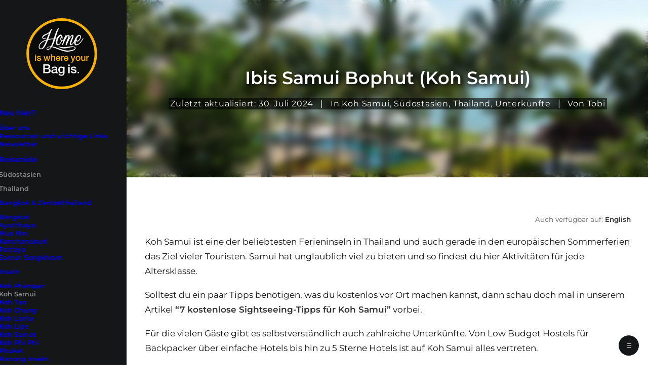

--- FILE ---
content_type: text/html
request_url: https://homeiswhereyourbagis.com/ibis-samui-bophut/
body_size: 24976
content:
<!DOCTYPE html><html
class="no-touch" lang="de-DE" xmlns="http://www.w3.org/1999/xhtml"><head><meta
http-equiv="Content-Type" content="text/html; charset=UTF-8"><meta
name="viewport" content="width=device-width, initial-scale=1"><link
rel="profile" href="http://gmpg.org/xfn/11"><link
rel="pingback" href="https://homeiswhereyourbagis.com/xmlrpc.php"><meta
name='robots' content='index, follow, max-image-preview:large, max-snippet:-1, max-video-preview:-1' /><style>img:is([sizes="auto" i],[sizes^="auto," i]){contain-intrinsic-size:3000px 1500px}</style><title>Ibis Samui Bophut (Koh Samui)</title><meta
name="description" content="Ein Review zum ibis Hotel Samui Bophut auf Koh Samui - inklusive Bericht über meine Thai Cooking Class." /><link
rel="canonical" href="https://homeiswhereyourbagis.com/ibis-samui-bophut/" /><meta
property="og:locale" content="de_DE" /><meta
property="og:type" content="article" /><meta
property="og:title" content="Ibis Samui Bophut (Koh Samui)" /><meta
property="og:description" content="Ein Review zum ibis Hotel Samui Bophut auf Koh Samui - inklusive Bericht über meine Thai Cooking Class." /><meta
property="og:url" content="https://homeiswhereyourbagis.com/ibis-samui-bophut/" /><meta
property="og:site_name" content="Home is where your Bag is - Reiseblog &amp; Reisetipps" /><meta
property="article:publisher" content="https://www.facebook.com/homeiswhereyourbagis" /><meta
property="article:author" content="https://www.facebook.com/homeiswhereyourbagis/" /><meta
property="article:published_time" content="2015-07-07T05:21:01+00:00" /><meta
property="article:modified_time" content="2024-07-30T19:51:02+00:00" /><meta
property="og:image" content="https://homeiswhereyourbagis.b-cdn.net/wp-content/uploads/2019/07/artikelbild-ibis-samui-bophut.jpg" /><meta
property="og:image:width" content="1280" /><meta
property="og:image:height" content="720" /><meta
property="og:image:type" content="image/jpeg" /><meta
name="author" content="Tobi" /><meta
name="twitter:card" content="summary_large_image" /><meta
name="twitter:creator" content="@tobi_bagis" /><meta
name="twitter:label1" content="Verfasst von" /><meta
name="twitter:data1" content="Tobi" /><meta
name="twitter:label2" content="Geschätzte Lesezeit" /><meta
name="twitter:data2" content="9 Minuten" /> <script type="application/ld+json" class="yoast-schema-graph">{"@context":"https://schema.org","@graph":[{"@type":["Article","BlogPosting"],"@id":"https://homeiswhereyourbagis.com/ibis-samui-bophut/#article","isPartOf":{"@id":"https://homeiswhereyourbagis.com/ibis-samui-bophut/"},"author":{"name":"Tobi","@id":"https://homeiswhereyourbagis.com/#/schema/person/57bdd8461e3e9e0d95b3a3af75c81bba"},"headline":"Ibis Samui Bophut (Koh Samui)","datePublished":"2015-07-07T05:21:01+00:00","dateModified":"2024-07-30T19:51:02+00:00","mainEntityOfPage":{"@id":"https://homeiswhereyourbagis.com/ibis-samui-bophut/"},"wordCount":1060,"commentCount":0,"publisher":{"@id":"https://homeiswhereyourbagis.com/#organization"},"image":{"@id":"https://homeiswhereyourbagis.com/ibis-samui-bophut/#primaryimage"},"thumbnailUrl":"https://homeiswhereyourbagis.b-cdn.net/wp-content/uploads/2019/07/artikelbild-ibis-samui-bophut.jpg","articleSection":["Koh Samui","Südostasien","Thailand","Unterkünfte"],"inLanguage":"de","potentialAction":[{"@type":"CommentAction","name":"Comment","target":["https://homeiswhereyourbagis.com/ibis-samui-bophut/#respond"]}]},{"@type":"WebPage","@id":"https://homeiswhereyourbagis.com/ibis-samui-bophut/","url":"https://homeiswhereyourbagis.com/ibis-samui-bophut/","name":"Ibis Samui Bophut (Koh Samui)","isPartOf":{"@id":"https://homeiswhereyourbagis.com/#website"},"primaryImageOfPage":{"@id":"https://homeiswhereyourbagis.com/ibis-samui-bophut/#primaryimage"},"image":{"@id":"https://homeiswhereyourbagis.com/ibis-samui-bophut/#primaryimage"},"thumbnailUrl":"https://homeiswhereyourbagis.b-cdn.net/wp-content/uploads/2019/07/artikelbild-ibis-samui-bophut.jpg","datePublished":"2015-07-07T05:21:01+00:00","dateModified":"2024-07-30T19:51:02+00:00","description":"Ein Review zum ibis Hotel Samui Bophut auf Koh Samui - inklusive Bericht über meine Thai Cooking Class.","breadcrumb":{"@id":"https://homeiswhereyourbagis.com/ibis-samui-bophut/#breadcrumb"},"inLanguage":"de","potentialAction":[{"@type":"ReadAction","target":["https://homeiswhereyourbagis.com/ibis-samui-bophut/"]}]},{"@type":"ImageObject","inLanguage":"de","@id":"https://homeiswhereyourbagis.com/ibis-samui-bophut/#primaryimage","url":"https://homeiswhereyourbagis.b-cdn.net/wp-content/uploads/2019/07/artikelbild-ibis-samui-bophut.jpg","contentUrl":"https://homeiswhereyourbagis.b-cdn.net/wp-content/uploads/2019/07/artikelbild-ibis-samui-bophut.jpg","width":1280,"height":720,"caption":"Ibis Samui Bophut (Koh Samui) Hotel Review"},{"@type":"BreadcrumbList","@id":"https://homeiswhereyourbagis.com/ibis-samui-bophut/#breadcrumb","itemListElement":[{"@type":"ListItem","position":1,"name":"Startseite","item":"https://homeiswhereyourbagis.com/"},{"@type":"ListItem","position":2,"name":"Ibis Samui Bophut (Koh Samui)"}]},{"@type":"WebSite","@id":"https://homeiswhereyourbagis.com/#website","url":"https://homeiswhereyourbagis.com/","name":"Home is where your Bag is - Reiseblog & Reisetipps","description":"","publisher":{"@id":"https://homeiswhereyourbagis.com/#organization"},"potentialAction":[{"@type":"SearchAction","target":{"@type":"EntryPoint","urlTemplate":"https://homeiswhereyourbagis.com/?s={search_term_string}"},"query-input":{"@type":"PropertyValueSpecification","valueRequired":true,"valueName":"search_term_string"}}],"inLanguage":"de"},{"@type":"Organization","@id":"https://homeiswhereyourbagis.com/#organization","name":"Marcel Gorgolewski und Tobias Meyer GbR","alternateName":"Home is where your Bag is","url":"https://homeiswhereyourbagis.com/","logo":{"@type":"ImageObject","inLanguage":"de","@id":"https://homeiswhereyourbagis.com/#/schema/logo/image/","url":"https://homeiswhereyourbagis.b-cdn.net/wp-content/uploads/2018/07/hiwybi-logo.svg","contentUrl":"https://homeiswhereyourbagis.b-cdn.net/wp-content/uploads/2018/07/hiwybi-logo.svg","width":113,"height":107,"caption":"Marcel Gorgolewski und Tobias Meyer GbR"},"image":{"@id":"https://homeiswhereyourbagis.com/#/schema/logo/image/"},"sameAs":["https://www.facebook.com/homeiswhereyourbagis","http://instagram.com/homeiswhereyourbagis"]},{"@type":"Person","@id":"https://homeiswhereyourbagis.com/#/schema/person/57bdd8461e3e9e0d95b3a3af75c81bba","name":"Tobi","description":"Hi, ich bin Tobi, Autor, leidenschaftlicher Reiseblogger und Gründer dieses Blogs. Seit 2013 bin ich viel in der Welt unterwegs, meist in Südostasien, aber teilweise auch in Europa. Die thailändische Insel Koh Phangan hat sich dabei zu meiner Homebase entwickelt, wenn ich nicht gerade auf Reisen bin. Erfahre mehr auf unserer Über uns Seite.","sameAs":["https://homeiswhereyourbagis.com","https://www.facebook.com/homeiswhereyourbagis/","https://www.instagram.com/homeiswhereyourbagis/","https://x.com/tobi_bagis"]}]}</script> <style id='classic-theme-styles-inline-css' type='text/css'>
/*! This file is auto-generated */
.wp-block-button__link{color:#fff;background-color:#32373c;border-radius:9999px;box-shadow:none;text-decoration:none;padding:calc(.667em + 2px) calc(1.333em + 2px);font-size:1.125em}.wp-block-file__button{background:#32373c;color:#fff;text-decoration:none}</style><style id='woocommerce-inline-inline-css' type='text/css'>.woocommerce form .form-row .required{visibility:visible}</style><link
rel='stylesheet' id='wpo_min-header-0-css' href='https://homeiswhereyourbagis.com/wp-content/cache/wpo-minify/1768421843/assets/wpo-minify-header-cbc739b1.min.css' type='text/css' media='all' /> <script type="text/javascript" src="https://homeiswhereyourbagis.com/wp-content/cache/wpo-minify/1768421843/assets/wpo-minify-header-b6441e82.min.js" id="wpo_min-header-0-js"></script> <script type="text/javascript" src="/wp-content/themes/uncode/library/js/ai-uncode.js" data-limit-density='true' data-use-orientation-width='true' id="uncodeAI" data-home="/" data-path="/" data-breakpoints-images="600,800" id="ai-uncode-js"></script> <script type="text/javascript" id="wpo_min-header-2-js-extra">var SiteParameters={"days":"days","hours":"hours","minutes":"minutes","seconds":"seconds","constant_scroll":"on","scroll_speed":"12","parallax_factor":"0.25","loading":"Lade\u2026","slide_name":"slide","slide_footer":"footer","ajax_url":"https:\/\/homeiswhereyourbagis.com\/wp-admin\/admin-ajax.php","nonce_adaptive_images":"80b3ff764b","nonce_srcset_async":"7fdbcf9ba7","enable_debug":"","block_mobile_videos":"","is_frontend_editor":"","main_width":["1200","px"],"mobile_parallax_allowed":"","listen_for_screen_update":"1","wireframes_plugin_active":"","sticky_elements":"off","resize_quality":"70","register_metadata":"","bg_changer_time":"1000","update_wc_fragments":"1","optimize_shortpixel_image":"","menu_mobile_offcanvas_gap":"45","custom_cursor_selector":"[href], .trigger-overlay, .owl-next, .owl-prev, .owl-dot, input[type=\"submit\"], input[type=\"checkbox\"], button[type=\"submit\"], a[class^=\"ilightbox\"], .ilightbox-thumbnail, .ilightbox-prev, .ilightbox-next, .overlay-close, .unmodal-close, .qty-inset > span, .share-button li, .uncode-post-titles .tmb.tmb-click-area, .btn-link, .tmb-click-row .t-inside, .lg-outer button, .lg-thumb img, a[data-lbox], .uncode-close-offcanvas-overlay, .uncode-nav-next, .uncode-nav-prev, .uncode-nav-index","mobile_parallax_animation":"","lbox_enhanced":"","native_media_player":"1","vimeoPlayerParams":"?autoplay=0","ajax_filter_key_search":"key","ajax_filter_key_unfilter":"unfilter","index_pagination_disable_scroll":"","index_pagination_scroll_to":"","uncode_wc_popup_cart_qty":"","disable_hover_hack":"","uncode_nocookie":"","menuHideOnClick":"1","menuShowOnClick":"","smoothScroll":"off","smoothScrollDisableHover":"","smoothScrollQuery":"960","uncode_force_onepage_dots":"","uncode_smooth_scroll_safe":"","uncode_lb_add_galleries":", .gallery","uncode_lb_add_items":", .gallery .gallery-item a","uncode_prev_label":"Previous","uncode_next_label":"Next","uncode_slide_label":"Slide","uncode_share_label":"Share on %","uncode_has_ligatures":"","uncode_is_accessible":"","uncode_carousel_itemSelector":"*:not(.hidden)","uncode_adaptive":"1","ai_breakpoints":"600,800","uncode_limit_width":"1200px"}</script> <script type="text/javascript" src="https://homeiswhereyourbagis.com/wp-content/cache/wpo-minify/1768421843/assets/wpo-minify-header-41e60cf3.min.js" id="wpo_min-header-2-js"></script> <script></script><script data-borlabs-cookie-script-blocker-ignore>const brlbsGrecaptchaReadyCallStack=[];const brlbsHcaptchaReadyCallStack=[];const brlbsTurnstileReadyCallStack=[];window.grecaptcha=window.grecaptcha||{brlbsDummy:!0,ready:function(){brlbsGrecaptchaReadyCallStack.push(arguments)}}
window.hcaptcha=window.hcaptcha||{brlbsDummy:!0,render:function(){brlbsHcaptchaReadyCallStack.push(arguments)}}
window.turnstile=window.turnstile||{brlbsDummy:!0,ready:function(){brlbsTurnstileReadyCallStack.push(arguments)}}</script><meta
name="generator" content="WPML ver:4.8.6 stt:1,3;" /><noscript><style>.woocommerce-product-gallery{opacity:1!important}</style></noscript> <script data-borlabs-cookie-script-blocker-ignore>if('0'==='1'&&('0'==='1'||'1'==='1')){window.gtag_enable_tcf_support=!0}
window.dataLayer=window.dataLayer||[];if(typeof gtag!=='function'){function gtag(){dataLayer.push(arguments)}}
gtag('set','developer_id.dYjRjMm',!0);if('0'==='1'||'1'==='1'){if(window.BorlabsCookieGoogleConsentModeDefaultSet!==!0){let getCookieValue=function(name){return document.cookie.match('(^|;)\\s*'+name+'\\s*=\\s*([^;]+)')?.pop()||''};let cookieValue=getCookieValue('borlabs-cookie-gcs');let consentsFromCookie={};if(cookieValue!==''){consentsFromCookie=JSON.parse(decodeURIComponent(cookieValue))}
let defaultValues={'ad_storage':'denied','ad_user_data':'denied','ad_personalization':'denied','analytics_storage':'denied','functionality_storage':'denied','personalization_storage':'denied','security_storage':'denied','wait_for_update':500,};gtag('consent','default',{...defaultValues,...consentsFromCookie})}
window.BorlabsCookieGoogleConsentModeDefaultSet=!0;let borlabsCookieConsentChangeHandler=function(){window.dataLayer=window.dataLayer||[];if(typeof gtag!=='function'){function gtag(){dataLayer.push(arguments)}}
let getCookieValue=function(name){return document.cookie.match('(^|;)\\s*'+name+'\\s*=\\s*([^;]+)')?.pop()||''};let cookieValue=getCookieValue('borlabs-cookie-gcs');let consentsFromCookie={};if(cookieValue!==''){consentsFromCookie=JSON.parse(decodeURIComponent(cookieValue))}
consentsFromCookie.analytics_storage=BorlabsCookie.Consents.hasConsent('google-analytics')?'granted':'denied';BorlabsCookie.CookieLibrary.setCookie('borlabs-cookie-gcs',JSON.stringify(consentsFromCookie),BorlabsCookie.Settings.automaticCookieDomainAndPath.value?'':BorlabsCookie.Settings.cookieDomain.value,BorlabsCookie.Settings.cookiePath.value,BorlabsCookie.Cookie.getPluginCookie().expires,BorlabsCookie.Settings.cookieSecure.value,BorlabsCookie.Settings.cookieSameSite.value)}
document.addEventListener('borlabs-cookie-consent-saved',borlabsCookieConsentChangeHandler);document.addEventListener('borlabs-cookie-handle-unblock',borlabsCookieConsentChangeHandler)}
if('0'==='1'){gtag("js",new Date());gtag("config","G-KWMH0Z898T",{"anonymize_ip":!0});(function(w,d,s,i){var f=d.getElementsByTagName(s)[0],j=d.createElement(s);j.async=!0;j.src="https://www.googletagmanager.com/gtag/js?id="+i;f.parentNode.insertBefore(j,f)})(window,document,"script","G-KWMH0Z898T")}</script><noscript><style>.lazyload[data-src]{display:none!important}</style></noscript><style>.lazyload{background-image:none!important}.lazyload:before{background-image:none!important}</style><link
rel="icon" href="https://homeiswhereyourbagis.b-cdn.net/wp-content/uploads/2024/04/HIWYBI-Website-Icon-1-100x100.png" sizes="32x32" /><link
rel="icon" href="https://homeiswhereyourbagis.b-cdn.net/wp-content/uploads/2024/04/HIWYBI-Website-Icon-1-300x300.png" sizes="192x192" /><link
rel="apple-touch-icon" href="https://homeiswhereyourbagis.b-cdn.net/wp-content/uploads/2024/04/HIWYBI-Website-Icon-1-300x300.png" /><meta
name="msapplication-TileImage" content="https://homeiswhereyourbagis.b-cdn.net/wp-content/uploads/2024/04/HIWYBI-Website-Icon-1-300x300.png" />
<noscript><style>.wpb_animate_when_almost_visible{opacity:1}</style></noscript></head><body
class="wp-singular post-template-default single single-post postid-15877 single-format-standard wp-theme-uncode wp-child-theme-v5 theme-uncode woocommerce-no-js group-blog vmenu vmenu-middle vmenu-left vmenu-position-left header-full-width main-center-align menu-custom-padding textual-accent-color menu-mobile-default mobile-parallax-not-allowed ilb-no-bounce unreg qw-body-scroll-disabled no-qty-fx uncode-sidecart-mobile-disabled wpb-js-composer js-comp-ver-8.7.1.2 vc_responsive" data-border="0"><div
id="vh_layout_help"></div><div
class="body-borders" data-border="0"><div
class="top-border body-border-shadow"></div><div
class="right-border body-border-shadow"></div><div
class="bottom-border body-border-shadow"></div><div
class="left-border body-border-shadow"></div><div
class="top-border style-light-bg"></div><div
class="right-border style-light-bg"></div><div
class="bottom-border style-light-bg"></div><div
class="left-border style-light-bg"></div></div><div
class="box-wrapper"><div
class="box-container"> <script type="text/javascript" id="initBox">UNCODE.initBox()</script> <div
class="main-header"><div
id="masthead" class="masthead-vertical"><div
class="vmenu-container menu-container  menu-primary menu-dark submenu-dark style-dark-original style-color-wayh-bg menu-no-borders menu-no-arrows" role="navigation" data-lenis-prevent><div
class="row row-parent"><div
class="row-inner restrict row-brand"><div
id="logo-container-mobile" class="col-lg-12 logo-container"><div
class="style-dark">
<a
href="https://homeiswhereyourbagis.com/" class="navbar-brand" data-padding-shrink ="18" data-minheight="20" aria-label="Home is where your Bag is &#8211; Reiseblog &amp; Reisetipps"><div
class="logo-image main-logo logo-skinnable" data-maxheight="140" style="height: 140px;"><img
decoding="async" src="[data-uri]" alt="Home is where your Bag is Logo" width="113" height="107" class="img-responsive lazyload" data-src="https://homeiswhereyourbagis.b-cdn.net/wp-content/uploads/2018/07/hiwybi-logo.svg" data-eio-rwidth="113" data-eio-rheight="107" /><noscript><img
decoding="async" src="https://homeiswhereyourbagis.b-cdn.net/wp-content/uploads/2018/07/hiwybi-logo.svg" alt="Home is where your Bag is Logo" width="113" height="107" class="img-responsive" data-eio="l" /></noscript></div></a></div><div
class="mmb-container"><div
class="mobile-additional-icons"></div><div
class="mobile-menu-button mobile-menu-button-dark lines-button" aria-label="Toggle menu" role="button" tabindex="0"><span
class="lines"><span></span></span></div></div></div></div><div
class="row-inner expand"><div
class="main-menu-container"><div
class="vmenu-row-wrapper"><div
class="vmenu-wrap-cell"><div
class="row-inner expand"><div
class="menu-sidebar navbar-main"><div
class="menu-sidebar-inner"><div
class="menu-accordion menu-accordion-primary"><ul
id="menu-navi-oben" class="menu-primary-inner menu-smart sm sm-vertical" role="menu"><li
role="menuitem"  id="menu-item-101439" class="menu-item menu-item-type-custom menu-item-object-custom menu-item-has-children depth-0 menu-item-101439 dropdown menu-item-link"><a
href="#" data-toggle="dropdown" class="dropdown-toggle" role="button" data-type="title">Neu hier?<i
class="fa fa-angle-down fa-dropdown"></i></a><ul
role="menu" class="drop-menu un-submenu " data-lenis-prevent><li
role="menuitem"  id="menu-item-36937" class="menu-item menu-item-type-post_type menu-item-object-page depth-1 menu-item-36937"><a
href="https://homeiswhereyourbagis.com/ueber-uns/">Über uns<i
class="fa fa-angle-right fa-dropdown"></i></a></li><li
role="menuitem"  id="menu-item-33953" class="menu-item menu-item-type-post_type menu-item-object-page depth-1 menu-item-33953"><a
href="https://homeiswhereyourbagis.com/ressourcen/">Ressourcen und wichtige Links<i
class="fa fa-angle-right fa-dropdown"></i></a></li><li
role="menuitem"  id="menu-item-76479" class="menu-item menu-item-type-post_type menu-item-object-page depth-1 menu-item-76479"><a
href="https://homeiswhereyourbagis.com/newsletter/">Newsletter<i
class="fa fa-angle-right fa-dropdown"></i></a></li></ul></li><li
role="menuitem"  id="menu-item-84725" class="menu-item menu-item-type-custom menu-item-object-custom menu-item-has-children depth-0 menu-item-84725 dropdown menu-item-link"><a
href="#" data-toggle="dropdown" class="dropdown-toggle" role="button" data-type="title">Reiseziele<i
class="fa fa-angle-down fa-dropdown"></i></a><ul
role="menu" class="drop-menu un-submenu " data-lenis-prevent><li
role="menuitem"  id="menu-item-33978" class="menu-item menu-item-type-taxonomy menu-item-object-category current-post-ancestor current-menu-parent current-post-parent menu-item-has-children depth-1 menu-item-33978 dropdown"><a
href="https://homeiswhereyourbagis.com/blog/suedostasien/" data-type="title">Südostasien<i
class="fa fa-angle-down fa-dropdown"></i></a><ul
role="menu" class="drop-menu un-submenu " data-lenis-prevent><li
role="menuitem"  id="menu-item-34003" class="menu-item menu-item-type-taxonomy menu-item-object-category current-post-ancestor current-menu-parent current-post-parent menu-item-has-children depth-2 menu-item-34003 dropdown"><a
href="https://homeiswhereyourbagis.com/blog/suedostasien/thailand/" data-type="title">Thailand<i
class="fa fa-angle-down fa-dropdown"></i></a><ul
role="menu" class="drop-menu un-submenu " data-lenis-prevent><li
role="menuitem"  id="menu-item-34056" class="menu-item menu-item-type-custom menu-item-object-custom menu-item-has-children depth-3 menu-item-34056 dropdown"><a
href="#" role="button" data-type="title">Bangkok &#038; Zentralthailand<i
class="fa fa-angle-down fa-dropdown"></i></a><ul
role="menu" class="drop-menu un-submenu " data-lenis-prevent><li
role="menuitem"  id="menu-item-34058" class="menu-item menu-item-type-taxonomy menu-item-object-category depth-4 menu-item-34058"><a
href="https://homeiswhereyourbagis.com/blog/suedostasien/thailand/bangkok/">Bangkok<i
class="fa fa-angle-right fa-dropdown"></i></a></li><li
role="menuitem"  id="menu-item-34057" class="menu-item menu-item-type-taxonomy menu-item-object-category depth-4 menu-item-34057"><a
href="https://homeiswhereyourbagis.com/blog/suedostasien/thailand/ayutthaya/">Ayutthaya<i
class="fa fa-angle-right fa-dropdown"></i></a></li><li
role="menuitem"  id="menu-item-34066" class="menu-item menu-item-type-taxonomy menu-item-object-category depth-4 menu-item-34066"><a
href="https://homeiswhereyourbagis.com/blog/suedostasien/thailand/hua-hin/">Hua Hin<i
class="fa fa-angle-right fa-dropdown"></i></a></li><li
role="menuitem"  id="menu-item-34068" class="menu-item menu-item-type-taxonomy menu-item-object-category depth-4 menu-item-34068"><a
href="https://homeiswhereyourbagis.com/blog/suedostasien/thailand/kanchanaburi/">Kanchanaburi<i
class="fa fa-angle-right fa-dropdown"></i></a></li><li
role="menuitem"  id="menu-item-34059" class="menu-item menu-item-type-taxonomy menu-item-object-category depth-4 menu-item-34059"><a
href="https://homeiswhereyourbagis.com/blog/suedostasien/thailand/pattaya/">Pattaya<i
class="fa fa-angle-right fa-dropdown"></i></a></li><li
role="menuitem"  id="menu-item-34060" class="menu-item menu-item-type-taxonomy menu-item-object-category depth-4 menu-item-34060"><a
href="https://homeiswhereyourbagis.com/blog/suedostasien/thailand/samut-songkhram/">Samut Songkhram<i
class="fa fa-angle-right fa-dropdown"></i></a></li></ul></li><li
role="menuitem"  id="menu-item-34044" class="menu-item menu-item-type-custom menu-item-object-custom menu-item-has-children depth-3 menu-item-34044 dropdown"><a
href="#" role="button" data-type="title">Inseln<i
class="fa fa-angle-down fa-dropdown"></i></a><ul
role="menu" class="drop-menu un-submenu " data-lenis-prevent><li
role="menuitem"  id="menu-item-34048" class="menu-item menu-item-type-taxonomy menu-item-object-category depth-4 menu-item-34048"><a
href="https://homeiswhereyourbagis.com/blog/suedostasien/thailand/koh-phangan/">Koh Phangan<i
class="fa fa-angle-right fa-dropdown"></i></a></li><li
role="menuitem"  id="menu-item-34051" class="menu-item menu-item-type-taxonomy menu-item-object-category current-post-ancestor current-menu-parent current-post-parent depth-4 menu-item-34051"><a
href="https://homeiswhereyourbagis.com/blog/suedostasien/thailand/koh-samui/">Koh Samui<i
class="fa fa-angle-right fa-dropdown"></i></a></li><li
role="menuitem"  id="menu-item-34052" class="menu-item menu-item-type-taxonomy menu-item-object-category depth-4 menu-item-34052"><a
href="https://homeiswhereyourbagis.com/blog/suedostasien/thailand/koh-tao/">Koh Tao<i
class="fa fa-angle-right fa-dropdown"></i></a></li><li
role="menuitem"  id="menu-item-34045" class="menu-item menu-item-type-taxonomy menu-item-object-category depth-4 menu-item-34045"><a
href="https://homeiswhereyourbagis.com/blog/suedostasien/thailand/koh-chang/">Koh Chang<i
class="fa fa-angle-right fa-dropdown"></i></a></li><li
role="menuitem"  id="menu-item-34046" class="menu-item menu-item-type-taxonomy menu-item-object-category depth-4 menu-item-34046"><a
href="https://homeiswhereyourbagis.com/blog/suedostasien/thailand/koh-lanta/">Koh Lanta<i
class="fa fa-angle-right fa-dropdown"></i></a></li><li
role="menuitem"  id="menu-item-34047" class="menu-item menu-item-type-taxonomy menu-item-object-category depth-4 menu-item-34047"><a
href="https://homeiswhereyourbagis.com/blog/suedostasien/thailand/koh-lipe/">Koh Lipe<i
class="fa fa-angle-right fa-dropdown"></i></a></li><li
role="menuitem"  id="menu-item-34050" class="menu-item menu-item-type-taxonomy menu-item-object-category depth-4 menu-item-34050"><a
href="https://homeiswhereyourbagis.com/blog/suedostasien/thailand/koh-samet/">Koh Samet<i
class="fa fa-angle-right fa-dropdown"></i></a></li><li
role="menuitem"  id="menu-item-34049" class="menu-item menu-item-type-taxonomy menu-item-object-category depth-4 menu-item-34049"><a
href="https://homeiswhereyourbagis.com/blog/suedostasien/thailand/koh-phi-phi/">Koh Phi Phi<i
class="fa fa-angle-right fa-dropdown"></i></a></li><li
role="menuitem"  id="menu-item-34053" class="menu-item menu-item-type-taxonomy menu-item-object-category depth-4 menu-item-34053"><a
href="https://homeiswhereyourbagis.com/blog/suedostasien/thailand/phuket/">Phuket<i
class="fa fa-angle-right fa-dropdown"></i></a></li><li
role="menuitem"  id="menu-item-34054" class="menu-item menu-item-type-taxonomy menu-item-object-category depth-4 menu-item-34054"><a
href="https://homeiswhereyourbagis.com/blog/suedostasien/thailand/ranong-inseln/">Ranong Inseln<i
class="fa fa-angle-right fa-dropdown"></i></a></li><li
role="menuitem"  id="menu-item-34055" class="menu-item menu-item-type-taxonomy menu-item-object-category depth-4 menu-item-34055"><a
href="https://homeiswhereyourbagis.com/blog/suedostasien/thailand/trang-inseln/">Trang Inseln<i
class="fa fa-angle-right fa-dropdown"></i></a></li></ul></li><li
role="menuitem"  id="menu-item-34062" class="menu-item menu-item-type-custom menu-item-object-custom menu-item-has-children depth-3 menu-item-34062 dropdown"><a
href="#" role="button" data-type="title">Chiang Mai &#038; Nordthailand<i
class="fa fa-angle-down fa-dropdown"></i></a><ul
role="menu" class="drop-menu un-submenu " data-lenis-prevent><li
role="menuitem"  id="menu-item-34063" class="menu-item menu-item-type-taxonomy menu-item-object-category depth-4 menu-item-34063"><a
href="https://homeiswhereyourbagis.com/blog/suedostasien/thailand/chiang-mai/">Chiang Mai<i
class="fa fa-angle-right fa-dropdown"></i></a></li><li
role="menuitem"  id="menu-item-34064" class="menu-item menu-item-type-taxonomy menu-item-object-category depth-4 menu-item-34064"><a
href="https://homeiswhereyourbagis.com/blog/suedostasien/thailand/chiang-rai/">Chiang Rai<i
class="fa fa-angle-right fa-dropdown"></i></a></li><li
role="menuitem"  id="menu-item-34065" class="menu-item menu-item-type-taxonomy menu-item-object-category depth-4 menu-item-34065"><a
href="https://homeiswhereyourbagis.com/blog/suedostasien/thailand/pai/">Pai<i
class="fa fa-angle-right fa-dropdown"></i></a></li><li
role="menuitem"  id="menu-item-98434" class="menu-item menu-item-type-taxonomy menu-item-object-category depth-4 menu-item-98434"><a
href="https://homeiswhereyourbagis.com/blog/suedostasien/thailand/phetchabun/">Phetchabun<i
class="fa fa-angle-right fa-dropdown"></i></a></li></ul></li><li
role="menuitem"  id="menu-item-34067" class="menu-item menu-item-type-taxonomy menu-item-object-category depth-3 menu-item-34067"><a
href="https://homeiswhereyourbagis.com/blog/suedostasien/thailand/isaan/">Isaan<i
class="fa fa-angle-right fa-dropdown"></i></a></li><li
role="menuitem"  id="menu-item-34061" class="menu-item menu-item-type-taxonomy menu-item-object-category depth-3 menu-item-34061"><a
href="https://homeiswhereyourbagis.com/blog/suedostasien/thailand/chantaburi/">Chantaburi<i
class="fa fa-angle-right fa-dropdown"></i></a></li><li
role="menuitem"  id="menu-item-98432" class="menu-item menu-item-type-taxonomy menu-item-object-category depth-3 menu-item-98432"><a
href="https://homeiswhereyourbagis.com/blog/suedostasien/thailand/khanom/">Khanom<i
class="fa fa-angle-right fa-dropdown"></i></a></li><li
role="menuitem"  id="menu-item-34069" class="menu-item menu-item-type-taxonomy menu-item-object-category depth-3 menu-item-34069"><a
href="https://homeiswhereyourbagis.com/blog/suedostasien/thailand/khao-lak/">Khao Lak<i
class="fa fa-angle-right fa-dropdown"></i></a></li><li
role="menuitem"  id="menu-item-34070" class="menu-item menu-item-type-taxonomy menu-item-object-category depth-3 menu-item-34070"><a
href="https://homeiswhereyourbagis.com/blog/suedostasien/thailand/krabi/">Krabi<i
class="fa fa-angle-right fa-dropdown"></i></a></li><li
role="menuitem"  id="menu-item-34071" class="menu-item menu-item-type-taxonomy menu-item-object-category depth-3 menu-item-34071"><a
href="https://homeiswhereyourbagis.com/blog/suedostasien/thailand/sukhothai/">Sukhothai<i
class="fa fa-angle-right fa-dropdown"></i></a></li><li
role="menuitem"  id="menu-item-34072" class="menu-item menu-item-type-taxonomy menu-item-object-category depth-3 menu-item-34072"><a
href="https://homeiswhereyourbagis.com/blog/suedostasien/thailand/surat-thani/">Surat Thani<i
class="fa fa-angle-right fa-dropdown"></i></a></li><li
role="menuitem"  id="menu-item-34073" class="menu-item menu-item-type-taxonomy menu-item-object-category depth-3 menu-item-34073"><a
href="https://homeiswhereyourbagis.com/blog/suedostasien/thailand/trat/">Trat<i
class="fa fa-angle-right fa-dropdown"></i></a></li></ul></li><li
role="menuitem"  id="menu-item-34004" class="menu-item menu-item-type-taxonomy menu-item-object-category menu-item-has-children depth-2 menu-item-34004 dropdown"><a
href="https://homeiswhereyourbagis.com/blog/suedostasien/indonesien/" data-type="title">Indonesien<i
class="fa fa-angle-down fa-dropdown"></i></a><ul
role="menu" class="drop-menu un-submenu " data-lenis-prevent><li
role="menuitem"  id="menu-item-34039" class="menu-item menu-item-type-taxonomy menu-item-object-category depth-3 menu-item-34039"><a
href="https://homeiswhereyourbagis.com/blog/suedostasien/indonesien/bali/">Bali<i
class="fa fa-angle-right fa-dropdown"></i></a></li><li
role="menuitem"  id="menu-item-34040" class="menu-item menu-item-type-taxonomy menu-item-object-category depth-3 menu-item-34040"><a
href="https://homeiswhereyourbagis.com/blog/suedostasien/indonesien/flores/">Flores<i
class="fa fa-angle-right fa-dropdown"></i></a></li><li
role="menuitem"  id="menu-item-34041" class="menu-item menu-item-type-taxonomy menu-item-object-category depth-3 menu-item-34041"><a
href="https://homeiswhereyourbagis.com/blog/suedostasien/indonesien/gili-inseln/">Gili-Inseln<i
class="fa fa-angle-right fa-dropdown"></i></a></li><li
role="menuitem"  id="menu-item-34042" class="menu-item menu-item-type-taxonomy menu-item-object-category depth-3 menu-item-34042"><a
href="https://homeiswhereyourbagis.com/blog/suedostasien/indonesien/lombok/">Lombok<i
class="fa fa-angle-right fa-dropdown"></i></a></li><li
role="menuitem"  id="menu-item-34043" class="menu-item menu-item-type-taxonomy menu-item-object-category depth-3 menu-item-34043"><a
href="https://homeiswhereyourbagis.com/blog/suedostasien/indonesien/sulawesi/">Sulawesi<i
class="fa fa-angle-right fa-dropdown"></i></a></li><li
role="menuitem"  id="menu-item-58775" class="menu-item menu-item-type-taxonomy menu-item-object-category depth-3 menu-item-58775"><a
href="https://homeiswhereyourbagis.com/blog/suedostasien/indonesien/sumatra/">Sumatra<i
class="fa fa-angle-right fa-dropdown"></i></a></li></ul></li><li
role="menuitem"  id="menu-item-34005" class="menu-item menu-item-type-taxonomy menu-item-object-category menu-item-has-children depth-2 menu-item-34005 dropdown"><a
href="https://homeiswhereyourbagis.com/blog/suedostasien/malaysia/" data-type="title">Malaysia<i
class="fa fa-angle-down fa-dropdown"></i></a><ul
role="menu" class="drop-menu un-submenu " data-lenis-prevent><li
role="menuitem"  id="menu-item-34032" class="menu-item menu-item-type-taxonomy menu-item-object-category depth-3 menu-item-34032"><a
href="https://homeiswhereyourbagis.com/blog/suedostasien/malaysia/kuala-lumpur/">Kuala Lumpur<i
class="fa fa-angle-right fa-dropdown"></i></a></li><li
role="menuitem"  id="menu-item-34030" class="menu-item menu-item-type-taxonomy menu-item-object-category depth-3 menu-item-34030"><a
href="https://homeiswhereyourbagis.com/blog/suedostasien/malaysia/cameron-highlands/">Cameron Highlands<i
class="fa fa-angle-right fa-dropdown"></i></a></li><li
role="menuitem"  id="menu-item-34031" class="menu-item menu-item-type-taxonomy menu-item-object-category depth-3 menu-item-34031"><a
href="https://homeiswhereyourbagis.com/blog/suedostasien/malaysia/ipoh/">Ipoh<i
class="fa fa-angle-right fa-dropdown"></i></a></li><li
role="menuitem"  id="menu-item-34033" class="menu-item menu-item-type-taxonomy menu-item-object-category depth-3 menu-item-34033"><a
href="https://homeiswhereyourbagis.com/blog/suedostasien/malaysia/langkawi/">Langkawi<i
class="fa fa-angle-right fa-dropdown"></i></a></li><li
role="menuitem"  id="menu-item-34034" class="menu-item menu-item-type-taxonomy menu-item-object-category depth-3 menu-item-34034"><a
href="https://homeiswhereyourbagis.com/blog/suedostasien/malaysia/melaka/">Melaka<i
class="fa fa-angle-right fa-dropdown"></i></a></li><li
role="menuitem"  id="menu-item-34035" class="menu-item menu-item-type-taxonomy menu-item-object-category depth-3 menu-item-34035"><a
href="https://homeiswhereyourbagis.com/blog/suedostasien/malaysia/penang/">Penang<i
class="fa fa-angle-right fa-dropdown"></i></a></li><li
role="menuitem"  id="menu-item-34036" class="menu-item menu-item-type-taxonomy menu-item-object-category depth-3 menu-item-34036"><a
href="https://homeiswhereyourbagis.com/blog/suedostasien/malaysia/perhentian-islands/">Perhentian Islands<i
class="fa fa-angle-right fa-dropdown"></i></a></li><li
role="menuitem"  id="menu-item-34037" class="menu-item menu-item-type-taxonomy menu-item-object-category depth-3 menu-item-34037"><a
href="https://homeiswhereyourbagis.com/blog/suedostasien/malaysia/redang/">Redang<i
class="fa fa-angle-right fa-dropdown"></i></a></li><li
role="menuitem"  id="menu-item-34038" class="menu-item menu-item-type-taxonomy menu-item-object-category depth-3 menu-item-34038"><a
href="https://homeiswhereyourbagis.com/blog/suedostasien/malaysia/tioman/">Tioman<i
class="fa fa-angle-right fa-dropdown"></i></a></li></ul></li><li
role="menuitem"  id="menu-item-34010" class="menu-item menu-item-type-taxonomy menu-item-object-category menu-item-has-children depth-2 menu-item-34010 dropdown"><a
href="https://homeiswhereyourbagis.com/blog/suedostasien/vietnam/" data-type="title">Vietnam<i
class="fa fa-angle-down fa-dropdown"></i></a><ul
role="menu" class="drop-menu un-submenu " data-lenis-prevent><li
role="menuitem"  id="menu-item-34020" class="menu-item menu-item-type-taxonomy menu-item-object-category depth-3 menu-item-34020"><a
href="https://homeiswhereyourbagis.com/blog/suedostasien/vietnam/ho-chi-minh-city/">Ho Chi Minh City<i
class="fa fa-angle-right fa-dropdown"></i></a></li><li
role="menuitem"  id="menu-item-74596" class="menu-item menu-item-type-taxonomy menu-item-object-category depth-3 menu-item-74596"><a
href="https://homeiswhereyourbagis.com/blog/suedostasien/vietnam/hanoi/">Hanoi<i
class="fa fa-angle-right fa-dropdown"></i></a></li><li
role="menuitem"  id="menu-item-69741" class="menu-item menu-item-type-taxonomy menu-item-object-category depth-3 menu-item-69741"><a
href="https://homeiswhereyourbagis.com/blog/suedostasien/vietnam/halong-bucht/">Halong Bucht<i
class="fa fa-angle-right fa-dropdown"></i></a></li><li
role="menuitem"  id="menu-item-34019" class="menu-item menu-item-type-taxonomy menu-item-object-category depth-3 menu-item-34019"><a
href="https://homeiswhereyourbagis.com/blog/suedostasien/vietnam/hoi-an/">Hoi An<i
class="fa fa-angle-right fa-dropdown"></i></a></li><li
role="menuitem"  id="menu-item-34018" class="menu-item menu-item-type-taxonomy menu-item-object-category depth-3 menu-item-34018"><a
href="https://homeiswhereyourbagis.com/blog/suedostasien/vietnam/con-dao/">Con Dao<i
class="fa fa-angle-right fa-dropdown"></i></a></li><li
role="menuitem"  id="menu-item-34021" class="menu-item menu-item-type-taxonomy menu-item-object-category depth-3 menu-item-34021"><a
href="https://homeiswhereyourbagis.com/blog/suedostasien/vietnam/phu-quoc/">Phu Quoc<i
class="fa fa-angle-right fa-dropdown"></i></a></li><li
role="menuitem"  id="menu-item-34022" class="menu-item menu-item-type-taxonomy menu-item-object-category depth-3 menu-item-34022"><a
href="https://homeiswhereyourbagis.com/blog/suedostasien/vietnam/sa-pa/">Sa Pa &#038; Umgebung<i
class="fa fa-angle-right fa-dropdown"></i></a></li></ul></li><li
role="menuitem"  id="menu-item-34006" class="menu-item menu-item-type-taxonomy menu-item-object-category menu-item-has-children depth-2 menu-item-34006 dropdown"><a
href="https://homeiswhereyourbagis.com/blog/suedostasien/kambodscha/" data-type="title">Kambodscha<i
class="fa fa-angle-down fa-dropdown"></i></a><ul
role="menu" class="drop-menu un-submenu " data-lenis-prevent><li
role="menuitem"  id="menu-item-34017" class="menu-item menu-item-type-taxonomy menu-item-object-category depth-3 menu-item-34017"><a
href="https://homeiswhereyourbagis.com/blog/suedostasien/kambodscha/siem-reap/">Siem Reap<i
class="fa fa-angle-right fa-dropdown"></i></a></li><li
role="menuitem"  id="menu-item-34015" class="menu-item menu-item-type-taxonomy menu-item-object-category depth-3 menu-item-34015"><a
href="https://homeiswhereyourbagis.com/blog/suedostasien/kambodscha/phnom-penh/">Phnom Penh<i
class="fa fa-angle-right fa-dropdown"></i></a></li><li
role="menuitem"  id="menu-item-59498" class="menu-item menu-item-type-taxonomy menu-item-object-category depth-3 menu-item-59498"><a
href="https://homeiswhereyourbagis.com/blog/suedostasien/kambodscha/kampot/">Kampot<i
class="fa fa-angle-right fa-dropdown"></i></a></li><li
role="menuitem"  id="menu-item-34016" class="menu-item menu-item-type-taxonomy menu-item-object-category depth-3 menu-item-34016"><a
href="https://homeiswhereyourbagis.com/blog/suedostasien/kambodscha/sihanoukville/">Sihanoukville<i
class="fa fa-angle-right fa-dropdown"></i></a></li></ul></li><li
role="menuitem"  id="menu-item-34008" class="menu-item menu-item-type-taxonomy menu-item-object-category menu-item-has-children depth-2 menu-item-34008 dropdown"><a
href="https://homeiswhereyourbagis.com/blog/suedostasien/philippinen/" data-type="title">Philippinen<i
class="fa fa-angle-down fa-dropdown"></i></a><ul
role="menu" class="drop-menu un-submenu " data-lenis-prevent><li
role="menuitem"  id="menu-item-34023" class="menu-item menu-item-type-taxonomy menu-item-object-category depth-3 menu-item-34023"><a
href="https://homeiswhereyourbagis.com/blog/suedostasien/philippinen/boracay/">Boracay<i
class="fa fa-angle-right fa-dropdown"></i></a></li><li
role="menuitem"  id="menu-item-34024" class="menu-item menu-item-type-taxonomy menu-item-object-category depth-3 menu-item-34024"><a
href="https://homeiswhereyourbagis.com/blog/suedostasien/philippinen/cebu/">Cebu<i
class="fa fa-angle-right fa-dropdown"></i></a></li><li
role="menuitem"  id="menu-item-34026" class="menu-item menu-item-type-taxonomy menu-item-object-category depth-3 menu-item-34026"><a
href="https://homeiswhereyourbagis.com/blog/suedostasien/philippinen/palawan/">Palawan<i
class="fa fa-angle-right fa-dropdown"></i></a></li><li
role="menuitem"  id="menu-item-34025" class="menu-item menu-item-type-taxonomy menu-item-object-category depth-3 menu-item-34025"><a
href="https://homeiswhereyourbagis.com/blog/suedostasien/philippinen/manila/">Manila<i
class="fa fa-angle-right fa-dropdown"></i></a></li></ul></li><li
role="menuitem"  id="menu-item-34007" class="menu-item menu-item-type-taxonomy menu-item-object-category menu-item-has-children depth-2 menu-item-34007 dropdown"><a
href="https://homeiswhereyourbagis.com/blog/suedostasien/myanmar/" data-type="title">Myanmar<i
class="fa fa-angle-down fa-dropdown"></i></a><ul
role="menu" class="drop-menu un-submenu " data-lenis-prevent><li
role="menuitem"  id="menu-item-34014" class="menu-item menu-item-type-taxonomy menu-item-object-category depth-3 menu-item-34014"><a
href="https://homeiswhereyourbagis.com/blog/suedostasien/myanmar/yangon/">Yangon<i
class="fa fa-angle-right fa-dropdown"></i></a></li><li
role="menuitem"  id="menu-item-34012" class="menu-item menu-item-type-taxonomy menu-item-object-category depth-3 menu-item-34012"><a
href="https://homeiswhereyourbagis.com/blog/suedostasien/myanmar/bago/">Bago<i
class="fa fa-angle-right fa-dropdown"></i></a></li><li
role="menuitem"  id="menu-item-41306" class="menu-item menu-item-type-taxonomy menu-item-object-category depth-3 menu-item-41306"><a
href="https://homeiswhereyourbagis.com/blog/suedostasien/myanmar/hpa-an/">Hpa-An<i
class="fa fa-angle-right fa-dropdown"></i></a></li><li
role="menuitem"  id="menu-item-34013" class="menu-item menu-item-type-taxonomy menu-item-object-category depth-3 menu-item-34013"><a
href="https://homeiswhereyourbagis.com/blog/suedostasien/myanmar/golden-rock/">Golden Rock<i
class="fa fa-angle-right fa-dropdown"></i></a></li></ul></li><li
role="menuitem"  id="menu-item-34011" class="menu-item menu-item-type-taxonomy menu-item-object-category menu-item-has-children depth-2 menu-item-34011 dropdown"><a
href="https://homeiswhereyourbagis.com/blog/suedostasien/laos/" data-type="title">Laos<i
class="fa fa-angle-down fa-dropdown"></i></a><ul
role="menu" class="drop-menu un-submenu " data-lenis-prevent><li
role="menuitem"  id="menu-item-34027" class="menu-item menu-item-type-taxonomy menu-item-object-category depth-3 menu-item-34027"><a
href="https://homeiswhereyourbagis.com/blog/suedostasien/laos/luang-prabang/">Luang Prabang<i
class="fa fa-angle-right fa-dropdown"></i></a></li><li
role="menuitem"  id="menu-item-34028" class="menu-item menu-item-type-taxonomy menu-item-object-category depth-3 menu-item-34028"><a
href="https://homeiswhereyourbagis.com/blog/suedostasien/laos/vang-vieng/">Vang Vieng<i
class="fa fa-angle-right fa-dropdown"></i></a></li><li
role="menuitem"  id="menu-item-34029" class="menu-item menu-item-type-taxonomy menu-item-object-category depth-3 menu-item-34029"><a
href="https://homeiswhereyourbagis.com/blog/suedostasien/laos/vientiane/">Vientiane<i
class="fa fa-angle-right fa-dropdown"></i></a></li></ul></li><li
role="menuitem"  id="menu-item-34009" class="menu-item menu-item-type-taxonomy menu-item-object-category depth-2 menu-item-34009"><a
href="https://homeiswhereyourbagis.com/blog/suedostasien/singapur/">Singapur<i
class="fa fa-angle-right fa-dropdown"></i></a></li></ul></li><li
role="menuitem"  id="menu-item-33979" class="menu-item menu-item-type-taxonomy menu-item-object-category menu-item-has-children depth-1 menu-item-33979 dropdown"><a
href="https://homeiswhereyourbagis.com/blog/restliches-asien/" data-type="title">Restliches Asien<i
class="fa fa-angle-down fa-dropdown"></i></a><ul
role="menu" class="drop-menu un-submenu " data-lenis-prevent><li
role="menuitem"  id="menu-item-33996" class="menu-item menu-item-type-taxonomy menu-item-object-category menu-item-has-children depth-2 menu-item-33996 dropdown"><a
href="https://homeiswhereyourbagis.com/blog/restliches-asien/china/" data-type="title">China<i
class="fa fa-angle-down fa-dropdown"></i></a><ul
role="menu" class="drop-menu un-submenu " data-lenis-prevent><li
role="menuitem"  id="menu-item-57230" class="menu-item menu-item-type-taxonomy menu-item-object-category depth-3 menu-item-57230"><a
href="https://homeiswhereyourbagis.com/blog/restliches-asien/china/guilin/">Guilin<i
class="fa fa-angle-right fa-dropdown"></i></a></li><li
role="menuitem"  id="menu-item-34002" class="menu-item menu-item-type-taxonomy menu-item-object-category depth-3 menu-item-34002"><a
href="https://homeiswhereyourbagis.com/blog/restliches-asien/china/peking/">Peking<i
class="fa fa-angle-right fa-dropdown"></i></a></li><li
role="menuitem"  id="menu-item-34001" class="menu-item menu-item-type-taxonomy menu-item-object-category depth-3 menu-item-34001"><a
href="https://homeiswhereyourbagis.com/blog/restliches-asien/china/shanghai/">Shanghai<i
class="fa fa-angle-right fa-dropdown"></i></a></li></ul></li><li
role="menuitem"  id="menu-item-33998" class="menu-item menu-item-type-taxonomy menu-item-object-category menu-item-has-children depth-2 menu-item-33998 dropdown"><a
href="https://homeiswhereyourbagis.com/blog/japan/" data-type="title">Japan<i
class="fa fa-angle-down fa-dropdown"></i></a><ul
role="menu" class="drop-menu un-submenu " data-lenis-prevent><li
role="menuitem"  id="menu-item-61998" class="menu-item menu-item-type-taxonomy menu-item-object-category depth-3 menu-item-61998"><a
href="https://homeiswhereyourbagis.com/blog/japan/tokio/">Tokio<i
class="fa fa-angle-right fa-dropdown"></i></a></li><li
role="menuitem"  id="menu-item-69415" class="menu-item menu-item-type-taxonomy menu-item-object-category depth-3 menu-item-69415"><a
href="https://homeiswhereyourbagis.com/blog/japan/kyoto/">Kyoto<i
class="fa fa-angle-right fa-dropdown"></i></a></li><li
role="menuitem"  id="menu-item-61999" class="menu-item menu-item-type-taxonomy menu-item-object-category depth-3 menu-item-61999"><a
href="https://homeiswhereyourbagis.com/blog/japan/kyushu/">Kyushu<i
class="fa fa-angle-right fa-dropdown"></i></a></li><li
role="menuitem"  id="menu-item-65199" class="menu-item menu-item-type-taxonomy menu-item-object-category depth-3 menu-item-65199"><a
href="https://homeiswhereyourbagis.com/blog/japan/osaka/">Osaka<i
class="fa fa-angle-right fa-dropdown"></i></a></li></ul></li><li
role="menuitem"  id="menu-item-33997" class="menu-item menu-item-type-taxonomy menu-item-object-category depth-2 menu-item-33997"><a
href="https://homeiswhereyourbagis.com/blog/restliches-asien/hong-kong/">Hong Kong<i
class="fa fa-angle-right fa-dropdown"></i></a></li><li
role="menuitem"  id="menu-item-33999" class="menu-item menu-item-type-taxonomy menu-item-object-category depth-2 menu-item-33999"><a
href="https://homeiswhereyourbagis.com/blog/restliches-asien/macao/">Macao<i
class="fa fa-angle-right fa-dropdown"></i></a></li><li
role="menuitem"  id="menu-item-71333" class="menu-item menu-item-type-taxonomy menu-item-object-category depth-2 menu-item-71333"><a
href="https://homeiswhereyourbagis.com/blog/restliches-asien/indien/">Indien<i
class="fa fa-angle-right fa-dropdown"></i></a></li><li
role="menuitem"  id="menu-item-59270" class="menu-item menu-item-type-taxonomy menu-item-object-category depth-2 menu-item-59270"><a
href="https://homeiswhereyourbagis.com/blog/restliches-asien/malediven/">Malediven<i
class="fa fa-angle-right fa-dropdown"></i></a></li><li
role="menuitem"  id="menu-item-34000" class="menu-item menu-item-type-taxonomy menu-item-object-category depth-2 menu-item-34000"><a
href="https://homeiswhereyourbagis.com/blog/restliches-asien/sri-lanka/">Sri Lanka<i
class="fa fa-angle-right fa-dropdown"></i></a></li><li
role="menuitem"  id="menu-item-57138" class="menu-item menu-item-type-taxonomy menu-item-object-category depth-2 menu-item-57138"><a
href="https://homeiswhereyourbagis.com/blog/restliches-asien/taiwan/">Taiwan<i
class="fa fa-angle-right fa-dropdown"></i></a></li></ul></li><li
role="menuitem"  id="menu-item-33983" class="menu-item menu-item-type-custom menu-item-object-custom menu-item-has-children depth-1 menu-item-33983 dropdown"><a
href="#" role="button" data-type="title">Europa &#038; Rest der Welt<i
class="fa fa-angle-down fa-dropdown"></i></a><ul
role="menu" class="drop-menu un-submenu " data-lenis-prevent><li
role="menuitem"  id="menu-item-74634" class="menu-item menu-item-type-taxonomy menu-item-object-category depth-2 menu-item-74634"><a
href="https://homeiswhereyourbagis.com/blog/europa/deutschland/">Deutschland<i
class="fa fa-angle-right fa-dropdown"></i></a></li><li
role="menuitem"  id="menu-item-74635" class="menu-item menu-item-type-taxonomy menu-item-object-category depth-2 menu-item-74635"><a
href="https://homeiswhereyourbagis.com/blog/europa/oesterreich/">Österreich<i
class="fa fa-angle-right fa-dropdown"></i></a></li><li
role="menuitem"  id="menu-item-74639" class="menu-item menu-item-type-taxonomy menu-item-object-category depth-2 menu-item-74639"><a
href="https://homeiswhereyourbagis.com/blog/europa/frankreich/">Frankreich<i
class="fa fa-angle-right fa-dropdown"></i></a></li><li
role="menuitem"  id="menu-item-74640" class="menu-item menu-item-type-taxonomy menu-item-object-category depth-2 menu-item-74640"><a
href="https://homeiswhereyourbagis.com/blog/europa/niederlande/">Niederlande<i
class="fa fa-angle-right fa-dropdown"></i></a></li><li
role="menuitem"  id="menu-item-74637" class="menu-item menu-item-type-taxonomy menu-item-object-category depth-2 menu-item-74637"><a
href="https://homeiswhereyourbagis.com/blog/europa/vereinigtes-koenigreich/">Vereinigtes Königreich<i
class="fa fa-angle-right fa-dropdown"></i></a></li><li
role="menuitem"  id="menu-item-74638" class="menu-item menu-item-type-taxonomy menu-item-object-category depth-2 menu-item-74638"><a
href="https://homeiswhereyourbagis.com/blog/europa/irland/">Irland<i
class="fa fa-angle-right fa-dropdown"></i></a></li><li
role="menuitem"  id="menu-item-74636" class="menu-item menu-item-type-taxonomy menu-item-object-category depth-2 menu-item-74636"><a
href="https://homeiswhereyourbagis.com/blog/europa/skandinavien/">Skandinavien<i
class="fa fa-angle-right fa-dropdown"></i></a></li><li
role="menuitem"  id="menu-item-74641" class="menu-item menu-item-type-taxonomy menu-item-object-category depth-2 menu-item-74641"><a
href="https://homeiswhereyourbagis.com/blog/europa/spanien/">Spanien<i
class="fa fa-angle-right fa-dropdown"></i></a></li><li
role="menuitem"  id="menu-item-81130" class="menu-item menu-item-type-taxonomy menu-item-object-category depth-2 menu-item-81130"><a
href="https://homeiswhereyourbagis.com/blog/europa/tuerkei/">Türkei<i
class="fa fa-angle-right fa-dropdown"></i></a></li><li
role="menuitem"  id="menu-item-74642" class="menu-item menu-item-type-taxonomy menu-item-object-category depth-2 menu-item-74642"><a
href="https://homeiswhereyourbagis.com/blog/europa/osteuropa/">Osteuropa<i
class="fa fa-angle-right fa-dropdown"></i></a></li></ul></li><li
role="menuitem"  id="menu-item-33977" class="menu-item menu-item-type-taxonomy menu-item-object-category menu-item-has-children depth-1 menu-item-33977 dropdown"><a
href="https://homeiswhereyourbagis.com/blog/australien-und-ozeanien/" data-type="title">Australien &amp; Ozeanien<i
class="fa fa-angle-down fa-dropdown"></i></a><ul
role="menu" class="drop-menu un-submenu " data-lenis-prevent><li
role="menuitem"  id="menu-item-33984" class="menu-item menu-item-type-taxonomy menu-item-object-category menu-item-has-children depth-2 menu-item-33984 dropdown"><a
href="https://homeiswhereyourbagis.com/blog/australien-und-ozeanien/australien/" data-type="title">Australien<i
class="fa fa-angle-down fa-dropdown"></i></a><ul
role="menu" class="drop-menu un-submenu " data-lenis-prevent><li
role="menuitem"  id="menu-item-69706" class="menu-item menu-item-type-taxonomy menu-item-object-category depth-3 menu-item-69706"><a
href="https://homeiswhereyourbagis.com/blog/australien-und-ozeanien/australien/adelaide/">Adelaide<i
class="fa fa-angle-right fa-dropdown"></i></a></li><li
role="menuitem"  id="menu-item-33985" class="menu-item menu-item-type-taxonomy menu-item-object-category depth-3 menu-item-33985"><a
href="https://homeiswhereyourbagis.com/blog/australien-und-ozeanien/australien/canberra/">Canberra<i
class="fa fa-angle-right fa-dropdown"></i></a></li><li
role="menuitem"  id="menu-item-33986" class="menu-item menu-item-type-taxonomy menu-item-object-category depth-3 menu-item-33986"><a
href="https://homeiswhereyourbagis.com/blog/australien-und-ozeanien/australien/great-ocean-road/">Great Ocean Road<i
class="fa fa-angle-right fa-dropdown"></i></a></li><li
role="menuitem"  id="menu-item-33989" class="menu-item menu-item-type-taxonomy menu-item-object-category depth-3 menu-item-33989"><a
href="https://homeiswhereyourbagis.com/blog/australien-und-ozeanien/australien/melbourne/">Melbourne<i
class="fa fa-angle-right fa-dropdown"></i></a></li><li
role="menuitem"  id="menu-item-33988" class="menu-item menu-item-type-taxonomy menu-item-object-category depth-3 menu-item-33988"><a
href="https://homeiswhereyourbagis.com/blog/australien-und-ozeanien/australien/sydney/">Sydney<i
class="fa fa-angle-right fa-dropdown"></i></a></li><li
role="menuitem"  id="menu-item-74594" class="menu-item menu-item-type-taxonomy menu-item-object-category depth-3 menu-item-74594"><a
href="https://homeiswhereyourbagis.com/blog/australien-und-ozeanien/australien/western-australia/">Western Australia<i
class="fa fa-angle-right fa-dropdown"></i></a></li></ul></li><li
role="menuitem"  id="menu-item-33990" class="menu-item menu-item-type-taxonomy menu-item-object-category menu-item-has-children depth-2 menu-item-33990 dropdown"><a
href="https://homeiswhereyourbagis.com/blog/australien-und-ozeanien/neuseeland/" data-type="title">Neuseeland<i
class="fa fa-angle-down fa-dropdown"></i></a><ul
role="menu" class="drop-menu un-submenu " data-lenis-prevent><li
role="menuitem"  id="menu-item-33987" class="menu-item menu-item-type-taxonomy menu-item-object-category depth-3 menu-item-33987"><a
href="https://homeiswhereyourbagis.com/blog/australien-und-ozeanien/neuseeland/auckland/">Auckland<i
class="fa fa-angle-right fa-dropdown"></i></a></li><li
role="menuitem"  id="menu-item-33992" class="menu-item menu-item-type-taxonomy menu-item-object-category depth-3 menu-item-33992"><a
href="https://homeiswhereyourbagis.com/blog/australien-und-ozeanien/neuseeland/matamata/">Matamata<i
class="fa fa-angle-right fa-dropdown"></i></a></li><li
role="menuitem"  id="menu-item-33991" class="menu-item menu-item-type-taxonomy menu-item-object-category depth-3 menu-item-33991"><a
href="https://homeiswhereyourbagis.com/blog/australien-und-ozeanien/neuseeland/wellington/">Wellington<i
class="fa fa-angle-right fa-dropdown"></i></a></li></ul></li></ul></li><li
role="menuitem"  id="menu-item-33995" class="menu-item menu-item-type-taxonomy menu-item-object-category depth-1 menu-item-33995"><a
href="https://homeiswhereyourbagis.com/blog/nord-und-mittelamerika/">Nord- &amp; Mittelamerika<i
class="fa fa-angle-right fa-dropdown"></i></a></li></ul></li><li
role="menuitem"  id="menu-item-84726" class="menu-item menu-item-type-custom menu-item-object-custom menu-item-has-children depth-0 menu-item-84726 dropdown menu-item-link"><a
href="#" data-toggle="dropdown" class="dropdown-toggle" role="button" data-type="title">Planung &#038; Tipps<i
class="fa fa-angle-down fa-dropdown"></i></a><ul
role="menu" class="drop-menu un-submenu " data-lenis-prevent><li
role="menuitem"  id="menu-item-33972" class="menu-item menu-item-type-taxonomy menu-item-object-category current-post-ancestor current-menu-parent current-post-parent depth-1 menu-item-33972"><a
href="https://homeiswhereyourbagis.com/blog/unterkuenfte/">Unterkünfte<i
class="fa fa-angle-right fa-dropdown"></i></a></li><li
role="menuitem"  id="menu-item-33968" class="menu-item menu-item-type-taxonomy menu-item-object-category depth-1 menu-item-33968"><a
href="https://homeiswhereyourbagis.com/blog/finanzen/">Finanzen<i
class="fa fa-angle-right fa-dropdown"></i></a></li><li
role="menuitem"  id="menu-item-33970" class="menu-item menu-item-type-taxonomy menu-item-object-category depth-1 menu-item-33970"><a
href="https://homeiswhereyourbagis.com/blog/technik-reise-equipment/">Technik &amp; Reise-Equipment<i
class="fa fa-angle-right fa-dropdown"></i></a></li><li
role="menuitem"  id="menu-item-33969" class="menu-item menu-item-type-taxonomy menu-item-object-category depth-1 menu-item-33969"><a
href="https://homeiswhereyourbagis.com/blog/gesundheit/">Gesundheit<i
class="fa fa-angle-right fa-dropdown"></i></a></li><li
role="menuitem"  id="menu-item-33971" class="menu-item menu-item-type-taxonomy menu-item-object-category depth-1 menu-item-33971"><a
href="https://homeiswhereyourbagis.com/blog/transport/">Transport<i
class="fa fa-angle-right fa-dropdown"></i></a></li><li
role="menuitem"  id="menu-item-33958" class="menu-item menu-item-type-taxonomy menu-item-object-category depth-1 menu-item-33958"><a
href="https://homeiswhereyourbagis.com/blog/persoenliches/">Persönliches<i
class="fa fa-angle-right fa-dropdown"></i></a></li><li
role="menuitem"  id="menu-item-34394" class="menu-item menu-item-type-taxonomy menu-item-object-category depth-1 menu-item-34394"><a
href="https://homeiswhereyourbagis.com/blog/versicherungen/">Versicherungen<i
class="fa fa-angle-right fa-dropdown"></i></a></li><li
role="menuitem"  id="menu-item-33967" class="menu-item menu-item-type-taxonomy menu-item-object-category depth-1 menu-item-33967"><a
href="https://homeiswhereyourbagis.com/blog/essen-und-ausgehen/">Essen &amp; Ausgehen<i
class="fa fa-angle-right fa-dropdown"></i></a></li></ul></li><li
role="menuitem"  id="menu-item-98659" class="menu-item menu-item-type-custom menu-item-object-custom menu-item-has-children depth-0 menu-item-98659 dropdown menu-item-link"><a
href="#" data-toggle="dropdown" class="dropdown-toggle" role="button" data-type="title">Shop<i
class="fa fa-angle-down fa-dropdown"></i></a><ul
role="menu" class="drop-menu un-submenu " data-lenis-prevent><li
role="menuitem"  id="menu-item-49960" class="menu-item menu-item-type-post_type menu-item-object-page depth-1 menu-item-49960"><a
href="https://homeiswhereyourbagis.com/shop/">Bücher &#038; E-Books<i
class="fa fa-angle-right fa-dropdown"></i></a></li><li
role="menuitem"  id="menu-item-98658" class="menu-item menu-item-type-post_type menu-item-object-page depth-1 menu-item-98658"><a
href="https://homeiswhereyourbagis.com/warenkorb/">Warenkorb<i
class="fa fa-angle-right fa-dropdown"></i></a></li><li
role="menuitem"  id="menu-item-98660" class="menu-item menu-item-type-post_type menu-item-object-page depth-1 menu-item-98660"><a
href="https://homeiswhereyourbagis.com/kasse/">Kasse<i
class="fa fa-angle-right fa-dropdown"></i></a></li></ul></li><li
role="menuitem"  id="menu-item-33959" class="menu-item menu-item-type-taxonomy menu-item-object-category menu-item-has-children depth-0 menu-item-33959 dropdown menu-item-link"><a
href="https://homeiswhereyourbagis.com/blog/e-books/" data-toggle="dropdown" class="dropdown-toggle" data-type="title">Reiseführer<i
class="fa fa-angle-down fa-dropdown"></i></a><ul
role="menu" class="drop-menu un-submenu " data-lenis-prevent><li
role="menuitem"  id="menu-item-50785" class="menu-item menu-item-type-post_type menu-item-object-page depth-1 menu-item-50785"><a
href="https://homeiswhereyourbagis.com/bangkok-reisefuehrer/">Bangkok Reiseführer<i
class="fa fa-angle-right fa-dropdown"></i></a></li><li
role="menuitem"  id="menu-item-34391" class="menu-item menu-item-type-post_type menu-item-object-page depth-1 menu-item-34391"><a
href="https://homeiswhereyourbagis.com/thailand-routen-same-way-but-different/">Thailand Routenguide<i
class="fa fa-angle-right fa-dropdown"></i></a></li><li
role="menuitem"  id="menu-item-104620" class="menu-item menu-item-type-custom menu-item-object-custom depth-1 menu-item-104620"><a
href="https://homeiswhereyourbagis.com/phuket-reisefuehrer/">Phuket Reiseführer<i
class="fa fa-angle-right fa-dropdown"></i></a></li><li
role="menuitem"  id="menu-item-33961" class="menu-item menu-item-type-post_type menu-item-object-page depth-1 menu-item-33961"><a
href="https://homeiswhereyourbagis.com/koh-samui-reisefuehrer/">Koh Samui Reiseführer<i
class="fa fa-angle-right fa-dropdown"></i></a></li><li
role="menuitem"  id="menu-item-33963" class="menu-item menu-item-type-post_type menu-item-object-page depth-1 menu-item-33963"><a
href="https://homeiswhereyourbagis.com/koh-phangan-reisefuehrer/">Koh Phangan Reiseführer<i
class="fa fa-angle-right fa-dropdown"></i></a></li><li
role="menuitem"  id="menu-item-33964" class="menu-item menu-item-type-post_type menu-item-object-page depth-1 menu-item-33964"><a
href="https://homeiswhereyourbagis.com/lombok-reisefuehrer/">Lombok Reiseführer<i
class="fa fa-angle-right fa-dropdown"></i></a></li></ul></li></ul></div></div></div></div><div
class="uncode-close-offcanvas-mobile lines-button close navbar-mobile-el"><span
class="lines"></span></div><div
id="secondary-menu-html" class="row-inner restrict"><div
class="menu-sidebar"><div
class="menu-sidebar-inner"><div
class="menu-accordion menu-accordion-extra-icons"><ul
class="menu-smart sm sm-vertical" role="menu"><li
role="menuitem" class="menu-item-link search-icon style-dark dropdown "><a
href="#" aria-label="Suche">
<i
class="fa fa-search3"></i><span>Suche</span><i
class="fa fa-angle-down fa-dropdown"></i>
</a><ul
role="menu" class="drop-menu"><li
role="menuitem"><form
class="search" method="get" action="https://homeiswhereyourbagis.com/">
<input
type="search" class="search-field no-livesearch" placeholder="Suche…" value="" name="s" title="Suche…" /></form></li></ul></li></ul></div><div
class="menu-accordion menu-accordion-secondary"><ul
id="menu-navi-oben-3" class="menu-smart sm sm-vertical mobile-secondary-menu" role="menu"><li
role="menuitem"  class="menu-item menu-item-type-post_type menu-item-object-page menu-item-has-children depth-0 menu-item-33949 dropdown menu-item-link"><a
href="https://homeiswhereyourbagis.com/kontakt/" data-toggle="dropdown" class="dropdown-toggle" data-type="title">Kontakt<i
class="fa fa-angle-down fa-dropdown"></i></a><ul
role="menu" class="drop-menu un-submenu " data-lenis-prevent><li
role="menuitem"  class="menu-item menu-item-type-post_type menu-item-object-page depth-1 menu-item-33951"><a
href="https://homeiswhereyourbagis.com/infos-fuer-gastautoren/">Infos für Gastautoren<i
class="fa fa-angle-right fa-dropdown"></i></a></li></ul></li><li
role="menuitem"  class="menu-item wpml-ls-slot-2566 wpml-ls-item wpml-ls-item-de wpml-ls-current-language wpml-ls-menu-item wpml-ls-first-item menu-item-type-wpml_ls_menu_item menu-item-object-wpml_ls_menu_item depth-0 menu-item-wpml-ls-2566-de menu-item-link"><a
href="https://homeiswhereyourbagis.com/ibis-samui-bophut/" role="menuitem"><img
decoding="async" class="wpml-ls-flag lazyload" src="[data-uri]"
alt=""
width=18
 data-src="https://homeiswhereyourbagis.com/wp-content/plugins/sitepress-multilingual-cms/res/flags/de.svg" /><noscript><img
decoding="async"
class="wpml-ls-flag"
src="https://homeiswhereyourbagis.com/wp-content/plugins/sitepress-multilingual-cms/res/flags/de.svg"
alt=""
width=18
 data-eio="l" /></noscript><span
class="wpml-ls-native" lang="de">Deutsch</span><i
class="fa fa-angle-right fa-dropdown"></i></a></li><li
role="menuitem"  class="menu-item wpml-ls-slot-2566 wpml-ls-item wpml-ls-item-en wpml-ls-menu-item wpml-ls-last-item menu-item-type-wpml_ls_menu_item menu-item-object-wpml_ls_menu_item depth-0 menu-item-wpml-ls-2566-en menu-item-link"><a
title="Zu English wechseln" href="https://homeiswhereyourbagis.com/en/ibis-samui-bophut-en/" aria-label="Zu English wechseln" role="menuitem"><img
decoding="async" class="wpml-ls-flag lazyload" src="[data-uri]"
alt=""
width=18
 data-src="https://homeiswhereyourbagis.com/wp-content/plugins/sitepress-multilingual-cms/res/flags/en.svg" /><noscript><img
decoding="async"
class="wpml-ls-flag"
src="https://homeiswhereyourbagis.com/wp-content/plugins/sitepress-multilingual-cms/res/flags/en.svg"
alt=""
width=18
 data-eio="l" /></noscript><span
class="wpml-ls-native" lang="en">English</span><i
class="fa fa-angle-right fa-dropdown"></i></a></li></ul></div><div
class="mobile-hidden tablet-hidden vmenu-footer style-dark"><p><a
href="https://homeiswhereyourbagis.com/impressum/">Impressum</a> · <a
href="https://homeiswhereyourbagis.com/datenschutz/">Datenschutz</a> · <a
href="https://homeiswhereyourbagis.com/agb/">AGB</a> · <span
class="borlabs-cookie-open-dialog-preferences " data-borlabs-cookie-title="Cookie Einstellungen" data-borlabs-cookie-type="link" ></span></p></div></div></div></div></div></div></div></div></div></div></div></div> <script type="text/javascript" id="fixMenuHeight">UNCODE.fixMenuHeight()</script> <div
class="main-wrapper"><div
class="main-container"><div
class="page-wrapper" role="main"><div
class="sections-container" id="sections-container"><div
id="page-header"><div
class="header-basic style-dark"><div
class="background-element header-wrapper style-color-wayh-bg header-only-text" data-height="fixed" style="height: 350px;"><div
class="header-bg-wrapper"><div class="header-bg adaptive-async lazyload" style="" data-uniqueid="27321-155729" data-guid="https://homeiswhereyourbagis.b-cdn.net/wp-content/uploads/2017/03/Koh-Samui-Hotels-Ibis-Bophut.jpg" data-path="2017/03/Koh-Samui-Hotels-Ibis-Bophut.jpg" data-width="1280" data-height="720" data-singlew="12" data-singleh="null" data-crop="" data-back="https://homeiswhereyourbagis.b-cdn.net/wp-content/uploads/2017/03/Koh-Samui-Hotels-Ibis-Bophut-uai-600x338.jpg" data-eio-rwidth="600" data-eio-rheight="338"></div><div
class="block-bg-overlay style-color-nhtu-bg" style="opacity: 0;"></div></div><div
class="header-main-container"><div
class="header-content header-center header-middle header-align-center"><div
class="header-content-inner" ><h1 class="header-title h1"><span>Ibis Samui Bophut (Koh Samui)</span></h1><div
class="post-info"><div
class="date-info">Zuletzt aktualisiert: 30. Juli 2024</div><span>|</span><div
class="category-info">In <a
href="https://homeiswhereyourbagis.com/blog/suedostasien/thailand/koh-samui/" title="View all posts in Koh Samui">Koh Samui</a>, <a
href="https://homeiswhereyourbagis.com/blog/suedostasien/" title="View all posts in Südostasien">Südostasien</a>, <a
href="https://homeiswhereyourbagis.com/blog/suedostasien/thailand/" title="View all posts in Thailand">Thailand</a>, <a
href="https://homeiswhereyourbagis.com/blog/unterkuenfte/" title="View all posts in Unterkünfte">Unterkünfte</a></div><div
class="author-info"><span>|</span>Von Tobi</div></div></div></div></div></div></div></div><script type="text/javascript">UNCODE.initHeader()</script><article
id="post-15877" class="page-body style-light-bg post-15877 post type-post status-publish format-standard has-post-thumbnail hentry category-koh-samui category-suedostasien category-thailand category-unterkuenfte"><div
class="post-wrapper"><div
class="post-body"><div
class="post-content un-no-sidebar-layout"><div
class="row-container"><div
class="row row-parent style-light limit-width double-top-padding double-bottom-padding"><p
class="wpml-ls-statics-post_translations wpml-ls">Auch verfügbar auf:
<span
role="menu">
<span
class="wpml-ls-slot-post_translations wpml-ls-item wpml-ls-item-en wpml-ls-first-item wpml-ls-last-item wpml-ls-item-legacy-post-translations" role="none"><a
href="https://homeiswhereyourbagis.com/en/ibis-samui-bophut-en/" class="wpml-ls-link" role="menuitem" aria-label="Zu English wechseln" title="Zu English wechseln"><span
class="wpml-ls-native" lang="en">English</span></a></span></span></p><p>Koh Samui ist eine der beliebtesten Ferieninseln in Thailand und auch gerade in den europ&auml;ischen Sommerferien das Ziel vieler Touristen. Samui hat unglaublich viel zu bieten und so findest du hier Aktivit&auml;ten f&uuml;r jede Altersklasse.<p>Solltest du ein paar Tipps ben&ouml;tigen, was du kostenlos vor Ort machen kannst, dann schau doch mal in unserem Artikel <a
href="https://homeiswhereyourbagis.com/7-kostenlose-sightseeing-tipps-fuer-koh-samui/">&ldquo;7 kostenlose Sightseeing-Tipps f&uuml;r Koh Samui&rdquo;</a> vorbei.</p><p>F&uuml;r die vielen G&auml;ste gibt es selbstverst&auml;ndlich auch zahlreiche Unterk&uuml;nfte. Von Low Budget Hostels f&uuml;r Backpacker &uuml;ber einfache Hotels bis hin zu 5 Sterne Hotels ist auf Koh Samui alles vertreten.</p><h2 class="ihvz">Hotel Erfahrungsbericht: Ibis Samui Bophut</h2><div
class="toc-bound" id="ihv"><div
class="toc-ctr">Inhaltsverzeichnis</div><ul
class="toc"><li><a
href="https://homeiswhereyourbagis.com/ibis-samui-bophut/#toc-1">Lage</a></li><li><a
href="https://homeiswhereyourbagis.com/ibis-samui-bophut/#toc-2">Die Zimmer</a></li><li><a
href="https://homeiswhereyourbagis.com/ibis-samui-bophut/#toc-3">Essen und Trinken &ndash; TASTE Bar und Restaurant</a></li><li><a
href="https://homeiswhereyourbagis.com/ibis-samui-bophut/#toc-4">Swimmingpool, Poolbar und Strand</a></li><li><a
href="https://homeiswhereyourbagis.com/ibis-samui-bophut/#toc-5">Thai Cooking Class</a></li></ul></div><p>Bei meinem letzten Aufenthalt hatte ich die Gelegenheit mir das ibis Samui Bophut anzuschauen und es hat mich absolut &uuml;berzeugt.</p><p><img
fetchpriority="high" decoding="async" src="https://homeiswhereyourbagis.b-cdn.net/wp-content/uploads/2015/06/Ibis-Samui-02-1024x576.jpg" alt="Schild des Ibis Hotel am Strand von Bophut, Koh Samui" width="1024" height="576" class="alignnone size-large wp-image-15855"></p><hr><h3 id="toc-1">Lage</h3><p>Das ibis Hotel liegt im Ort Bophut, etwa 15 Minuten vom internationalen Flughafen Koh Samui entfernt. Solltest du dort ankommen, dann bietet das Hotel auch einen <strong>Abholservice</strong> an, so dass du dir kein Taxi nehmen musst. Nach einer langen Anreise finde ich das sehr entspannt.</p><p><img
decoding="async" src="[data-uri]" alt="Der Innenhof des Ibis Bophut, Koh Samui" width="1024" height="576" class="alignnone size-large wp-image-15854 lazyload" data-src="https://homeiswhereyourbagis.b-cdn.net/wp-content/uploads/2015/06/Ibis-Samui-01-1024x576.jpg" data-eio-rwidth="1024" data-eio-rheight="576"><noscript><img
decoding="async" src="https://homeiswhereyourbagis.b-cdn.net/wp-content/uploads/2015/06/Ibis-Samui-01-1024x576.jpg" alt="Der Innenhof des Ibis Bophut, Koh Samui" width="1024" height="576" class="alignnone size-large wp-image-15854" data-eio="l"></noscript></p><p>Koh Samui hat eine gro&szlig;e Ringstra&szlig;e, die um die ganze Insel f&uuml;hrt und an dieser liegt auch das ibis Hotel. Wenn du dir jetzt jedoch Verkehrsl&auml;rm vorstellst, dann liegst du vollkommen falsch. Sobald du die Lobby betrittst und den Check-In bei den freundlichen Mitarbeitern der Rezeption machst, ist von dem L&auml;rm absolut nichts mehr zu h&ouml;ren.</p><p>Die gesamte Hotelanlage ist sehr gepflegt und besonders der Bereich mit den Swimmingpools hat es mir angetan. Als Bonus liegt das Hotel noch direkt am Strand von Bophut und bietet eine absolut wundersch&ouml;ne <strong>Aussicht auf <a
href="https://homeiswhereyourbagis.com/blog/suedostasien/thailand/koh-phangan/">Koh Phangan</a></strong> an.</p><p><figure
id="attachment_15856" aria-describedby="caption-attachment-15856" style="width: 1024px" class="wp-caption alignnone"><img
decoding="async" src="[data-uri]" alt="Aussicht vom Ibis Bophut auf Koh Phangan" width="1024" height="576" class="size-large wp-image-15856 lazyload" data-src="https://homeiswhereyourbagis.b-cdn.net/wp-content/uploads/2015/06/Ibis-Samui-03-1024x576.jpg" data-eio-rwidth="1024" data-eio-rheight="576"><noscript><img
decoding="async" src="https://homeiswhereyourbagis.b-cdn.net/wp-content/uploads/2015/06/Ibis-Samui-03-1024x576.jpg" alt="Aussicht vom Ibis Bophut auf Koh Phangan" width="1024" height="576" class="size-large wp-image-15856" data-eio="l"></noscript><figcaption
id="caption-attachment-15856" class="wp-caption-text">Die wundersch&ouml;ne Aussicht auf Koh Phangan</figcaption></figure></p><h3 id="toc-2">Die Zimmer</h3><p>Das ibis Samui Bophut besitzt <strong>209 Zimmer</strong> auf mehrere Geb&auml;ude mit jeweils 3 Stockwerken verteilt an. Jedes der Zimmer ist mit Fernseher, Klimaanlage, K&uuml;hlschrank, Safe, einem Wasserkocher f&uuml;r Kaffee und Tee und einem Balkon ausgestattet. Auch kostenloses Wifi empf&auml;ngst du in der ganzen Anlage und kannst somit hervorragend im Internet surfen oder arbeiten.</p><p>Einige der Zimmer haben vom Balkon einen <strong>Ausblick aufs Meer</strong> und besonders am Morgen finde ich es immer richtig sch&ouml;n auf dem Balkon einen Kaffee zu trinken und die Aussicht zu genie&szlig;en!</p><p><figure
id="attachment_15859" aria-describedby="caption-attachment-15859" style="width: 1024px" class="wp-caption alignnone"><img
decoding="async" src="[data-uri]" alt="Aussicht vom Balkon auf das Meer und den Swimmingpool im Ibis Bophut" width="1024" height="576" class="size-large wp-image-15859 lazyload" data-src="https://homeiswhereyourbagis.b-cdn.net/wp-content/uploads/2015/06/Ibis-Samui-06-1024x576.jpg" data-eio-rwidth="1024" data-eio-rheight="576"><noscript><img
decoding="async" src="https://homeiswhereyourbagis.b-cdn.net/wp-content/uploads/2015/06/Ibis-Samui-06-1024x576.jpg" alt="Aussicht vom Balkon auf das Meer und den Swimmingpool im Ibis Bophut" width="1024" height="576" class="size-large wp-image-15859" data-eio="l"></noscript><figcaption
id="caption-attachment-15859" class="wp-caption-text">Aussicht von meinem Balkon auf die Pool-Landschaft und das Meer</figcaption></figure></p><h4>3 verschiedene Zimmerkategorien stehen dir zur Verf&uuml;gung:</h4><ul><li><strong>Standard-Doppelzimmer</strong> mit 2 Einzelbetten</li><li><strong>Standard-Doppelzimmer</strong> mit 1 Doppelbett</li><li><strong>Familienzimmer</strong> mit 1 Doppelbett und 2 Etagenbetten</li></ul><p><img
decoding="async" src="[data-uri]" alt="Doppelzimmer im Ibis Bophut, Koh Samui" width="1024" height="576" class="alignnone size-large wp-image-15857 lazyload" data-src="https://homeiswhereyourbagis.b-cdn.net/wp-content/uploads/2015/06/Ibis-Samui-04-1024x576.jpg" data-eio-rwidth="1024" data-eio-rheight="576"><noscript><img
decoding="async" src="https://homeiswhereyourbagis.b-cdn.net/wp-content/uploads/2015/06/Ibis-Samui-04-1024x576.jpg" alt="Doppelzimmer im Ibis Bophut, Koh Samui" width="1024" height="576" class="alignnone size-large wp-image-15857" data-eio="l"></noscript></p><p><img
decoding="async" src="[data-uri]" alt="Familienzimmer im Ibis Bophut, Koh Samui" width="1024" height="576" class="alignnone size-large wp-image-15858 lazyload" data-src="https://homeiswhereyourbagis.b-cdn.net/wp-content/uploads/2015/06/Ibis-Samui-05-1024x576.jpg" data-eio-rwidth="1024" data-eio-rheight="576"><noscript><img
decoding="async" src="https://homeiswhereyourbagis.b-cdn.net/wp-content/uploads/2015/06/Ibis-Samui-05-1024x576.jpg" alt="Familienzimmer im Ibis Bophut, Koh Samui" width="1024" height="576" class="alignnone size-large wp-image-15858" data-eio="l"></noscript></p><p>F&uuml;r die Kinder gibt es im Familienzimmer sogar noch eine <strong>Videospielkonsole</strong> und weitere Brettspiele zur Unterhaltung. Auch vom Preis kann das ibis Samui Bophut &uuml;berzeugen und ist somit eine wirklich gute Alternative f&uuml;r einen l&auml;ngeren Aufenthalt auf Koh Samui.</p><h3 id="toc-3">Essen und Trinken &ndash; TASTE Bar und Restaurant</h3><p>Wie in jedem ibis Hotel befindet sich hier nat&uuml;rlich auch das TASTE Restaurant. Morgens gibt es f&uuml;r die G&auml;ste ein <strong>ausgiebiges Fr&uuml;hst&uuml;cksbuffet</strong>, dass du auf der Terrasse oder drinnen zu dir nehmen kannst. Ich bevorzuge immer die Terrasse, weil ich es einfach mag mit Ausblick zu fr&uuml;hst&uuml;cken.</p><p>Die Hauptessenzeiten des Buffets sind von 6.30 &ndash; 10.30 Uhr, aber f&uuml;r Fr&uuml;h- oder Sp&auml;taufsteher gibt es auch schon eine Kleinigkeit ab 4.00 Uhr oder sogar bis 12.00 Uhr. Gebratener Reis, Schinken, W&uuml;rstchen, Eier, Fr&uuml;chte, Brot &ndash; hier gibt es eine wirklich gute Auswahl!</p><p><img
decoding="async" src="[data-uri]" alt="Das TASTE Restaurant im Ibis Bophut, Koh Samui" width="1024" height="576" class="alignnone size-large wp-image-15863 lazyload" data-src="https://homeiswhereyourbagis.b-cdn.net/wp-content/uploads/2015/06/Ibis-Samui-10-1024x576.jpg" data-eio-rwidth="1024" data-eio-rheight="576"><noscript><img
decoding="async" src="https://homeiswhereyourbagis.b-cdn.net/wp-content/uploads/2015/06/Ibis-Samui-10-1024x576.jpg" alt="Das TASTE Restaurant im Ibis Bophut, Koh Samui" width="1024" height="576" class="alignnone size-large wp-image-15863" data-eio="l"></noscript></p><p><img
decoding="async" src="[data-uri]" alt="Fr&uuml;hst&uuml;ck im Ibis Bophut mit Spiegelei, Omelette etc." width="1024" height="576" class="alignnone size-large wp-image-15864 lazyload" data-src="https://homeiswhereyourbagis.b-cdn.net/wp-content/uploads/2015/06/Ibis-Samui-11-1024x576.jpg" data-eio-rwidth="1024" data-eio-rheight="576"><noscript><img
decoding="async" src="https://homeiswhereyourbagis.b-cdn.net/wp-content/uploads/2015/06/Ibis-Samui-11-1024x576.jpg" alt="Fr&uuml;hst&uuml;ck im Ibis Bophut mit Spiegelei, Omelette etc." width="1024" height="576" class="alignnone size-large wp-image-15864" data-eio="l"></noscript></p><p>Auch am Abend bietet das TASTE Restaurant diverse thail&auml;ndische Speisen, Pizzen, Salate und weitere Gerichte an. W&auml;hrend meines Aufenthaltes konnte ich ein Abendessen genie&szlig;en und war absolut von der Qualit&auml;t &uuml;berzeugt. Besonders die Vorspeise mit einem Thunfisch und einem Entenbrust-Salat und der Nachtisch Mango Sticky Rice haben es mir angetan. Definitiv eine Empfehlung!</p><p><img
decoding="async" src="[data-uri]" alt="Abendessen mit Aussicht auf den Bophut Beach im Ibis Bophut, Koh Samui" width="1024" height="576" class="alignnone size-large wp-image-15865 lazyload" data-src="https://homeiswhereyourbagis.b-cdn.net/wp-content/uploads/2015/06/Ibis-Samui-12-1024x576.jpg" data-eio-rwidth="1024" data-eio-rheight="576"><noscript><img
decoding="async" src="https://homeiswhereyourbagis.b-cdn.net/wp-content/uploads/2015/06/Ibis-Samui-12-1024x576.jpg" alt="Abendessen mit Aussicht auf den Bophut Beach im Ibis Bophut, Koh Samui" width="1024" height="576" class="alignnone size-large wp-image-15865" data-eio="l"></noscript></p><h3 id="toc-4">Swimmingpool, Poolbar und Strand</h3><p>Des Weiteren bietet dir das ibis Samui Bophut einen wirklich sch&ouml;nen Swimmingpool-Bereich, der direkt am Strand liegt. Hier kannst du dich in den zwei verschiedenen Swimmingpools erholen oder einfach ein paar Meter weiter gehen und eine frische Abk&uuml;hlung im Golf von Thailand nehmen.</p><p><img
decoding="async" src="[data-uri]" alt="Einer der Swimmingpools des Ibis Bophut Koh Samui" width="1024" height="576" class="alignnone size-large wp-image-15860 lazyload" data-src="https://homeiswhereyourbagis.b-cdn.net/wp-content/uploads/2015/06/Ibis-Samui-07-1024x576.jpg" data-eio-rwidth="1024" data-eio-rheight="576"><noscript><img
decoding="async" src="https://homeiswhereyourbagis.b-cdn.net/wp-content/uploads/2015/06/Ibis-Samui-07-1024x576.jpg" alt="Einer der Swimmingpools des Ibis Bophut Koh Samui" width="1024" height="576" class="alignnone size-large wp-image-15860" data-eio="l"></noscript></p><p><img
decoding="async" src="[data-uri]" alt="Die Aussicht auf den Golf von Thailand und Koh Samui vom Ibis Bophut" width="1024" height="576" class="alignnone size-large wp-image-15862 lazyload" data-src="https://homeiswhereyourbagis.b-cdn.net/wp-content/uploads/2015/06/Ibis-Samui-09-1024x576.jpg" data-eio-rwidth="1024" data-eio-rheight="576"><noscript><img
decoding="async" src="https://homeiswhereyourbagis.b-cdn.net/wp-content/uploads/2015/06/Ibis-Samui-09-1024x576.jpg" alt="Die Aussicht auf den Golf von Thailand und Koh Samui vom Ibis Bophut" width="1024" height="576" class="alignnone size-large wp-image-15862" data-eio="l"></noscript></p><p>Wenn du dabei gern ein k&uuml;hles Getr&auml;nk zu dir nehmen m&ouml;chtest, dann bist du wahrscheinlich an der Poolbar richtig. Hier bieten sich auch noch weitere sch&ouml;ne Sitzpl&auml;tze an, sowie kostenlose B&uuml;cher zum Ausleihen. M&ouml;chtest du ein wenig aktiver werden, dann kannst du dir an der Poolbar auch ein <strong>Kajak ausleihen</strong> und damit &uuml;ber das Meer paddeln.</p><p><img
decoding="async" src="[data-uri]" alt="Die Poolbar des Ibis Bophut" width="1024" height="576" class="alignnone size-large wp-image-15861 lazyload" data-src="https://homeiswhereyourbagis.b-cdn.net/wp-content/uploads/2015/06/Ibis-Samui-08-1024x576.jpg" data-eio-rwidth="1024" data-eio-rheight="576"><noscript><img
decoding="async" src="https://homeiswhereyourbagis.b-cdn.net/wp-content/uploads/2015/06/Ibis-Samui-08-1024x576.jpg" alt="Die Poolbar des Ibis Bophut" width="1024" height="576" class="alignnone size-large wp-image-15861" data-eio="l"></noscript></p><p>Solltest du mit Kindern reisen, dann gibt es neben der Poolbar noch einen kleinen Spielplatz sowie ein Kinderbecken, damit auch die ganz Kleinen im Wasser spielen k&ouml;nnen.</p><h3 id="toc-5">Thai Cooking Class</h3><p>Das ibis Samui Bophut bietet, wenn du daran interessiert bist, auch eine Thai Cooking Class an. Hier kannst du aus 4 Men&uuml;s (aus den verschiedenen Regionen Thailands) ausw&auml;hlen, was du gerne lernen m&ouml;chtest. Die Reservierung f&uuml;r den Kochunterricht kannst du einen Tag zuvor an der Rezeption machen. Der Preis hierf&uuml;r liegt bei 899 Baht.</p><p><img
decoding="async" src="[data-uri]" alt="Tobi beim Zubereiten eines Papaya-Salates" width="1024" height="576" class="alignnone size-large wp-image-16046 lazyload" data-src="https://homeiswhereyourbagis.b-cdn.net/wp-content/uploads/2015/06/Ibis-Samui-14-1024x576.jpg" data-eio-rwidth="1024" data-eio-rheight="576"><noscript><img
decoding="async" src="https://homeiswhereyourbagis.b-cdn.net/wp-content/uploads/2015/06/Ibis-Samui-14-1024x576.jpg" alt="Tobi beim Zubereiten eines Papaya-Salates" width="1024" height="576" class="alignnone size-large wp-image-16046" data-eio="l"></noscript></p><p>Da ich unbedingt einmal eine Cooking Class ausprobieren wollte, freut es mich umso mehr, dass es hier endlich mal geklappt hat. Mit dem Chefkoch und einer weiteren Dame aus der K&uuml;che habe ich zusammen Fishcake (kleine scharfe Pl&auml;tzchen aus Fisch und Chilis), Som Tam Thai (Papayasalat nach Thai-Art) und Panaeng Gai (ein rotes Curry mit H&uuml;hnchen) gekocht.</p><p><img
decoding="async" src="[data-uri]" alt="Thai Cooking Class im Ibis Bophut Koh Samui" width="1024" height="576" class="alignnone size-large wp-image-15866 lazyload" data-src="https://homeiswhereyourbagis.b-cdn.net/wp-content/uploads/2015/06/Ibis-Samui-13-1024x576.jpg" data-eio-rwidth="1024" data-eio-rheight="576"><noscript><img
decoding="async" src="https://homeiswhereyourbagis.b-cdn.net/wp-content/uploads/2015/06/Ibis-Samui-13-1024x576.jpg" alt="Thai Cooking Class im Ibis Bophut Koh Samui" width="1024" height="576" class="alignnone size-large wp-image-15866" data-eio="l"></noscript></p><p>Ohne die Hilfe des Kochs w&auml;re mir das wahrscheinlich alles nur halb so gut gelungen, aber es war eine tolle Erfahrung! Geschmeckt hat das Ganze dann am Ende auch noch richtig gut. 🙂</p><p><img
decoding="async" src="[data-uri]" alt="Das fertige Men&uuml; der Thai Cooking Class im Ibis Samui Bophut" width="1024" height="576" class="alignnone size-large wp-image-16047 lazyload" data-src="https://homeiswhereyourbagis.b-cdn.net/wp-content/uploads/2015/06/Ibis-Samui-15-1024x576.jpg" data-eio-rwidth="1024" data-eio-rheight="576"><noscript><img
decoding="async" src="https://homeiswhereyourbagis.b-cdn.net/wp-content/uploads/2015/06/Ibis-Samui-15-1024x576.jpg" alt="Das fertige Men&uuml; der Thai Cooking Class im Ibis Samui Bophut" width="1024" height="576" class="alignnone size-large wp-image-16047" data-eio="l"></noscript></p><p><b>Fazit:</b> Es war ein perfekter Einstieg in meine erneute <a
href="https://homeiswhereyourbagis.com/blog/suedostasien/thailand/" title="Alle Artikel &uuml;ber Thailand">Thailand-Reise</a>. Nach dem langen Flug von Deutschland konnte ich hier absolut entspannen und Kraft tanken. Auch wenn Koh Samui sonst sehr gesch&auml;ftig ist, liegt das ibis in einem sehr ruhigen Teil und dennoch nicht zu weit ab vom Schuss.</p><p>Mit dem Roller bin ich super &uuml;berall hingekommen und alles ist einfach zu erreichen. Auch zu Fu&szlig; ist es nur ein kurzer Weg zum <strong>Fisherman&rsquo;s Village</strong> in Bophut, in dem du z.B. an Freitagen eine riesige Walking Street vorfindest. Ich komme gerne wieder!</p><p>Web: <a
href="https://all.accor.com/hotel/6688/index.en.shtml" target="_blank" title="ibis Samui Bophut Webseite" rel="noopener noreferrer">ibis Samui Bophut</a><br>
Facebook: <a
href="https://www.facebook.com/ibisThailand" target="_blank" title="ibis Thailand bei Facebook" rel="noopener noreferrer">facebook.com/ibisThailand</a></p><p><b>Das ibis Samui Bophut <a
href="https://homeiswhereyourbagis.com/link/ibis-samui-bophut-booking/" class="thirstylink" rel="nofollow noopener noreferrer" target="_blank" title="bei Agoda buchen">bei Booking.com buchen</a></b>.</p><p><small>Foto 5 und 6: ibis Samui Bophut</small></p><p><small>Ich wurde vom ibis Samui Bophut zu diesem Aufenthalt eingeladen. Meinungen sind frei verfasst und wie immer meine eigenen. Wir empfehlen nur Hotels, die wir f&uuml;r gut befinden!</small></p></p></div></div></div><div
class="post-after row-container"><div
data-parent="true" class="vc_row vc_custom_1736350646372 limit-width boxed-row row-container" style="padding-left: 0px ;" id="row-unique-0"><div
class="row col-no-gutter no-top-padding single-bottom-padding single-h-padding row-parent"><div
class="wpb_row row-inner"><div
class="wpb_column pos-top pos-center align_left column_parent col-lg-12 single-internal-gutter"><div
class="uncol style-light"  ><div
class="uncoltable"><div
class="uncell no-block-padding" ><div
class="uncont" ><div
class="uncode_text_column newsletter-subscribe-artikel border-color-nhtu-color"  style="border-style: solid;"><h4>Dir hat dieser Artikel gefallen und weitergeholfen? Trage dich hier ein, um regelmäßig unsere besten Reisetipps direkt ins Postfach zu bekommen!</h4><div
style="margin-top: 18px;"><div
class='fluentform ff-default fluentform_wrapper_1 ffs_default_wrap'><form
data-form_id="1" id="fluentform_1" class="frm-fluent-form fluent_form_1 ff-el-form-top ff_form_instance_1_1 ff-form-loading ffs_default" data-form_instance="ff_form_instance_1_1" method="POST" ><fieldset
style="border: none!important;margin: 0!important;padding: 0!important;background-color: transparent!important;box-shadow: none!important;outline: none!important; min-inline-size: 100%;"><legend
class="ff_screen_reader_title" style="display: block; margin: 0!important;padding: 0!important;height: 0!important;text-indent: -999999px;width: 0!important;overflow:hidden;">Newsletter Anmeldung</legend><input
type='hidden' name='__fluent_form_embded_post_id' value='15877' /><input
type="hidden" id="_fluentform_1_fluentformnonce" name="_fluentform_1_fluentformnonce" value="e552d77f8c" /><input
type="hidden" name="_wp_http_referer" value="/ibis-samui-bophut/" /><div
class='ff-el-group ff-el-form-hide_label'><div
class="ff-el-input--label ff-el-is-required asterisk-right"><label
for='ff_1_email' id='label_ff_1_email' aria-label="E-Mail">E-Mail</label></div><div
class='ff-el-input--content'><input
type="email" name="email" id="ff_1_email" class="ff-el-form-control" placeholder="Deine E-Mail-Adresse" data-name="email"  aria-invalid="false" aria-required=true></div></div><div
class='ff-el-group ff-text-left ff_submit_btn_wrapper'><button
type="submit" class="ff-btn ff-btn-submit ff-btn-md ff_btn_style wpf_has_custom_css"  aria-label="Bin dabei!">Bin dabei!</button></div></fieldset></form><div
id='fluentform_1_errors' class='ff-errors-in-stack ff_form_instance_1_1 ff-form-loading_errors ff_form_instance_1_1_errors'></div></div> <script type="text/javascript">window.fluent_form_ff_form_instance_1_1={"id":"1","settings":{"layout":{"labelPlacement":"top","helpMessagePlacement":"with_label","errorMessagePlacement":"inline","cssClassName":"","asteriskPlacement":"asterisk-right"},"restrictions":{"denyEmptySubmission":{"enabled":!1}}},"form_instance":"ff_form_instance_1_1","form_id_selector":"fluentform_1","rules":{"email":{"required":{"value":!0,"message":"Bitte ausf\u00fcllen :)","global":!1,"global_message":"Dieses Feld ist erforderlich"},"email":{"value":!0,"message":"Dies ist keine g\u00fcltige E-Mail-Adresse","global":!1,"global_message":"Dieses Feld muss eine g\u00fcltige E-Mail-Adresse enthalten"}}},"debounce_time":300}</script> </div><p
class="smalltext">Wir hüten deine Daten wie unsere Reisepässe! Wir verwenden deine E-Mail nur, um dir die neuesten Infos rund um Home is where your Bag is zu schicken. Natürlich kostenlos! Du kannst dich jederzeit wieder austragen. <a
style="text-decoration: underline;" href="https://homeiswhereyourbagis.com/datenschutz/">Datenschutzerklärung</a></p><p></div><div
class="uncode_text_column vc_custom_1518443330875"  style="margin-bottom: 0px ;border-bottom-width: 0px ;padding-bottom: 0px ;"><h4>Das könnte dir auch gefallen</h4><p></div><div
id="related-posts-de" class="isotope-system isotope-general-light grid-general-light" ><div
class="isotope-wrapper grid-wrapper half-gutter" ><div
class="isotope-container grid-container isotope-layout style-masonry isotope-pagination grid-pagination" data-type="masonry" data-layout="masonry" data-lg="900" data-md="600" data-sm="480" data-vp-height=""><div
class="tmb atc-typography-inherit tmb-iso-w3 tmb-iso-h4 tmb-light tmb-overlay-text-anim tmb-overlay-anim tmb-overlay-middle tmb-overlay-text-center tmb-overlay-text-mobile-center tmb-image-anim  grid-cat-51 grid-cat-10 grid-cat-218 tmb-id-16214 tmb-img-ratio tmb-media-first tmb-media-last tmb-content-overlay tmb-no-bg" ><div
class="t-inside no-anim" ><div
class="t-entry-visual"><div
class="t-entry-visual-tc"><div
class="t-entry-visual-cont"><div
class="dummy" style="padding-top: 56.2%;"></div><a
href="https://homeiswhereyourbagis.com/koh-samui-sehenswuerdigkeiten-tipps/"  class="pushed" target="_self" data-lb-index="0"><div
class="t-entry-visual-overlay"><div
class="t-entry-visual-overlay-in style-color-nhtu-bg" style="opacity: 0.91;"></div></div><div
class="t-overlay-wrap"><div
class="t-overlay-inner"><div
class="t-overlay-content"><div
class="t-overlay-text single-block-padding"><div
class="t-entry"><h4 class="t-entry-title h6 title-scale ">Koh Samui Sehenswürdigkeiten – 16 Tipps und Aktivitäten</h4></div></div></div></div></div><img
decoding="async" class="adaptive-async wp-image-92567 lazyload" src="[data-uri]" width="600" height="337" alt="Koh Samui Sehenswürdigkeiten – 16 Tipps und Aktivitäten" data-uniqueid="92567-133768" data-guid="https://homeiswhereyourbagis.b-cdn.net/wp-content/uploads/2024/05/artikelbild-koh-samui-tipps-sehenswuerdigkeiten-neu.jpg" data-path="2024/05/artikelbild-koh-samui-tipps-sehenswuerdigkeiten-neu.jpg" data-width="1280" data-height="720" data-singlew="3" data-singleh="1.6875" data-crop="1" data-src="https://homeiswhereyourbagis.b-cdn.net/wp-content/uploads/2024/05/artikelbild-koh-samui-tipps-sehenswuerdigkeiten-neu-uai-600x337.jpg" data-eio-rwidth="600" data-eio-rheight="337" /><noscript><img
decoding="async" class="adaptive-async wp-image-92567" src="https://homeiswhereyourbagis.b-cdn.net/wp-content/uploads/2024/05/artikelbild-koh-samui-tipps-sehenswuerdigkeiten-neu-uai-600x337.jpg" width="600" height="337" alt="Koh Samui Sehenswürdigkeiten – 16 Tipps und Aktivitäten" data-uniqueid="92567-133768" data-guid="https://homeiswhereyourbagis.b-cdn.net/wp-content/uploads/2024/05/artikelbild-koh-samui-tipps-sehenswuerdigkeiten-neu.jpg" data-path="2024/05/artikelbild-koh-samui-tipps-sehenswuerdigkeiten-neu.jpg" data-width="1280" data-height="720" data-singlew="3" data-singleh="1.6875" data-crop="1" data-eio="l" /></noscript></a></div></div></div></div></div><div
class="tmb atc-typography-inherit tmb-iso-w3 tmb-iso-h4 tmb-light tmb-overlay-text-anim tmb-overlay-anim tmb-overlay-middle tmb-overlay-text-center tmb-overlay-text-mobile-center tmb-image-anim  grid-cat-51 grid-cat-10 grid-cat-218 tmb-id-32153 tmb-img-ratio tmb-media-first tmb-media-last tmb-content-overlay tmb-no-bg" ><div
class="t-inside no-anim" ><div
class="t-entry-visual"><div
class="t-entry-visual-tc"><div
class="t-entry-visual-cont"><div
class="dummy" style="padding-top: 56.2%;"></div><a
href="https://homeiswhereyourbagis.com/koh-samui-touren-ausfluege/"  class="pushed" target="_self" data-lb-index="1"><div
class="t-entry-visual-overlay"><div
class="t-entry-visual-overlay-in style-color-nhtu-bg" style="opacity: 0.91;"></div></div><div
class="t-overlay-wrap"><div
class="t-overlay-inner"><div
class="t-overlay-content"><div
class="t-overlay-text single-block-padding"><div
class="t-entry"><h4 class="t-entry-title h6 title-scale ">Koh Samui &#8211; Touren und Ausflüge</h4></div></div></div></div></div><img
decoding="async" class="adaptive-async wp-image-64991 lazyload" src="[data-uri]" width="600" height="337" alt="Koh Samui - Touren und Ausflüge" data-uniqueid="64991-151760" data-guid="https://homeiswhereyourbagis.b-cdn.net/wp-content/uploads/2019/12/artikelbild-koh-samui-touren-ausfluege.jpg" data-path="2019/12/artikelbild-koh-samui-touren-ausfluege.jpg" data-width="1280" data-height="720" data-singlew="3" data-singleh="1.6875" data-crop="1" data-src="https://homeiswhereyourbagis.b-cdn.net/wp-content/uploads/2019/12/artikelbild-koh-samui-touren-ausfluege-uai-600x337.jpg" data-eio-rwidth="600" data-eio-rheight="337" /><noscript><img
decoding="async" class="adaptive-async wp-image-64991" src="https://homeiswhereyourbagis.b-cdn.net/wp-content/uploads/2019/12/artikelbild-koh-samui-touren-ausfluege-uai-600x337.jpg" width="600" height="337" alt="Koh Samui - Touren und Ausflüge" data-uniqueid="64991-151760" data-guid="https://homeiswhereyourbagis.b-cdn.net/wp-content/uploads/2019/12/artikelbild-koh-samui-touren-ausfluege.jpg" data-path="2019/12/artikelbild-koh-samui-touren-ausfluege.jpg" data-width="1280" data-height="720" data-singlew="3" data-singleh="1.6875" data-crop="1" data-eio="l" /></noscript></a></div></div></div></div></div><div
class="tmb atc-typography-inherit tmb-iso-w3 tmb-iso-h4 tmb-light tmb-overlay-text-anim tmb-overlay-anim tmb-overlay-middle tmb-overlay-text-center tmb-overlay-text-mobile-center tmb-image-anim  grid-cat-51 grid-cat-218 grid-cat-10 grid-cat-1266 tmb-id-27322 tmb-img-ratio tmb-media-first tmb-media-last tmb-content-overlay tmb-no-bg" ><div
class="t-inside no-anim" ><div
class="t-entry-visual"><div
class="t-entry-visual-tc"><div
class="t-entry-visual-cont"><div
class="dummy" style="padding-top: 56.2%;"></div><a
href="https://homeiswhereyourbagis.com/koh-samui-hotel-tipps-unterkuenfte/"  class="pushed" target="_self" data-lb-index="2"><div
class="t-entry-visual-overlay"><div
class="t-entry-visual-overlay-in style-color-nhtu-bg" style="opacity: 0.91;"></div></div><div
class="t-overlay-wrap"><div
class="t-overlay-inner"><div
class="t-overlay-content"><div
class="t-overlay-text single-block-padding"><div
class="t-entry"><h4 class="t-entry-title h6 title-scale ">Koh Samui Hotel-Tipps</h4></div></div></div></div></div><img
decoding="async" class="adaptive-async wp-image-63685 lazyload" src="[data-uri]" width="600" height="337" alt="Koh Samui Hotel-Tipps" data-uniqueid="63685-119565" data-guid="https://homeiswhereyourbagis.b-cdn.net/wp-content/uploads/2019/11/artikelbild-koh-samui-hotel-tipps.jpg" data-path="2019/11/artikelbild-koh-samui-hotel-tipps.jpg" data-width="1280" data-height="720" data-singlew="3" data-singleh="1.6875" data-crop="1" data-src="https://homeiswhereyourbagis.b-cdn.net/wp-content/uploads/2019/11/artikelbild-koh-samui-hotel-tipps-uai-600x337.jpg" data-eio-rwidth="600" data-eio-rheight="337" /><noscript><img
decoding="async" class="adaptive-async wp-image-63685" src="https://homeiswhereyourbagis.b-cdn.net/wp-content/uploads/2019/11/artikelbild-koh-samui-hotel-tipps-uai-600x337.jpg" width="600" height="337" alt="Koh Samui Hotel-Tipps" data-uniqueid="63685-119565" data-guid="https://homeiswhereyourbagis.b-cdn.net/wp-content/uploads/2019/11/artikelbild-koh-samui-hotel-tipps.jpg" data-path="2019/11/artikelbild-koh-samui-hotel-tipps.jpg" data-width="1280" data-height="720" data-singlew="3" data-singleh="1.6875" data-crop="1" data-eio="l" /></noscript></a></div></div></div></div></div><div
class="tmb atc-typography-inherit tmb-iso-w3 tmb-iso-h4 tmb-light tmb-overlay-text-anim tmb-overlay-anim tmb-overlay-middle tmb-overlay-text-center tmb-overlay-text-mobile-center tmb-image-anim  grid-cat-51 grid-cat-1559 grid-cat-10 grid-cat-218 tmb-id-31805 tmb-img-ratio tmb-media-first tmb-media-last tmb-content-overlay tmb-no-bg" ><div
class="t-inside no-anim" ><div
class="t-entry-visual"><div
class="t-entry-visual-tc"><div
class="t-entry-visual-cont"><div
class="dummy" style="padding-top: 56.2%;"></div><a
href="https://homeiswhereyourbagis.com/koh-samui-reisefuehrer-blog/"  class="pushed" target="_self" data-lb-index="3"><div
class="t-entry-visual-overlay"><div
class="t-entry-visual-overlay-in style-color-nhtu-bg" style="opacity: 0.91;"></div></div><div
class="t-overlay-wrap"><div
class="t-overlay-inner"><div
class="t-overlay-content"><div
class="t-overlay-text single-block-padding"><div
class="t-entry"><h4 class="t-entry-title h6 title-scale ">Koh Samui Reiseführer: der Koh Samui Inselguide</h4></div></div></div></div></div><img
decoding="async" class="adaptive-async wp-image-67947 lazyload" src="[data-uri]" width="600" height="337" alt="Koh Samui Reiseführer: Koh Samui - der Inselguide (99 spannende To-Dos)" data-uniqueid="67947-174224" data-guid="https://homeiswhereyourbagis.b-cdn.net/wp-content/uploads/2020/01/artikelbild-koh-samui-reisefuehrer.jpg" data-path="2020/01/artikelbild-koh-samui-reisefuehrer.jpg" data-width="1280" data-height="720" data-singlew="3" data-singleh="1.6875" data-crop="1" data-src="https://homeiswhereyourbagis.b-cdn.net/wp-content/uploads/2020/01/artikelbild-koh-samui-reisefuehrer-uai-600x337.jpg" data-eio-rwidth="600" data-eio-rheight="337" /><noscript><img
decoding="async" class="adaptive-async wp-image-67947" src="https://homeiswhereyourbagis.b-cdn.net/wp-content/uploads/2020/01/artikelbild-koh-samui-reisefuehrer-uai-600x337.jpg" width="600" height="337" alt="Koh Samui Reiseführer: Koh Samui - der Inselguide (99 spannende To-Dos)" data-uniqueid="67947-174224" data-guid="https://homeiswhereyourbagis.b-cdn.net/wp-content/uploads/2020/01/artikelbild-koh-samui-reisefuehrer.jpg" data-path="2020/01/artikelbild-koh-samui-reisefuehrer.jpg" data-width="1280" data-height="720" data-singlew="3" data-singleh="1.6875" data-crop="1" data-eio="l" /></noscript></a></div></div></div></div></div></div></div></div><div
class="author-profile el-author-profile author-profile-box-left  has-thumb" ><div
class="uncode-avatar-wrapper single-media uncode-single-media" style="width: 70px"><div
class="single-wrapper" style="max-width: 70px"><div
class="uncode-single-media-wrapper single-advanced"><div
class="tmb  tmb-media-first tmb-light tmb-img-ratio tmb-content-under tmb-media-last tmb-no-bg" ><div
class="t-inside" ><div
class="t-entry-visual"><div
class="t-entry-visual-tc"><div
class="t-entry-visual-cont"><div
class="dummy" style="padding-top: 100%;"></div><div
class="t-entry-visual-overlay"><div
class="t-entry-visual-overlay-in " style="opacity: 0;"></div></div><img
decoding="async" class="adaptive-async wp-image-48996 lazyload" src="[data-uri]" width="80" height="80" alt="Home is where your Bag is - Logo für PayPal" data-uniqueid="48996-293416" data-guid="https://homeiswhereyourbagis.b-cdn.net/wp-content/uploads/2018/10/HIWYBI-Logo-fuer-PayPal.png" data-path="2018/10/HIWYBI-Logo-fuer-PayPal.png" data-width="80" data-height="80" data-singlew="70" data-singleh="70" data-crop="1" data-fixed="width" data-src="https://homeiswhereyourbagis.b-cdn.net/wp-content/uploads/2018/10/HIWYBI-Logo-fuer-PayPal.png" data-eio-rwidth="80" data-eio-rheight="80" /><noscript><img
decoding="async" class="adaptive-async wp-image-48996" src="https://homeiswhereyourbagis.b-cdn.net/wp-content/uploads/2018/10/HIWYBI-Logo-fuer-PayPal.png" width="80" height="80" alt="Home is where your Bag is - Logo für PayPal" data-uniqueid="48996-293416" data-guid="https://homeiswhereyourbagis.b-cdn.net/wp-content/uploads/2018/10/HIWYBI-Logo-fuer-PayPal.png" data-path="2018/10/HIWYBI-Logo-fuer-PayPal.png" data-width="80" data-height="80" data-singlew="70" data-singleh="70" data-crop="1" data-fixed="width" data-eio="l" /></noscript></div></div></div></div></div></div></div></div><div
class="author-profile-content"><h4 class="h4"><span>Tobi</span></h4><div
class="author-profile-bio "><p>Hi, ich bin Tobi, Autor, leidenschaftlicher Reiseblogger und Gründer dieses Blogs. Seit 2013 bin ich viel in der Welt unterwegs, meist in Südostasien, aber teilweise auch in Europa. Die thailändische Insel Koh Phangan hat sich dabei zu meiner Homebase entwickelt, wenn ich nicht gerade auf Reisen bin. Erfahre mehr auf unserer <strong><a
href="https://homeiswhereyourbagis.com/ueber-uns/">Über uns Seite</a></strong>.</p></div></div></div><div
class="uncode_text_column" ></p><aside><p
class="werbehinweis">Dieser Artikel enthält <strong>Werbung und Affiliate-Links</strong>. Durch die Affiliate-Links erhalten wir eine kleine Provision, mit der wir diesen Blog finanzieren und kostenlos für dich Inhalte veröffentlichen können. Für dich entstehen keinerlei Nachteile oder Extrakosten.</p></aside><p></div></div></div></div></div></div><script id="script-row-unique-0" data-row="script-row-unique-0" type="text/javascript" class="vc_controls">UNCODE.initRow(document.getElementById("row-unique-0"))</script></div></div></div></div><div
class="post-footer post-footer-light row-container"><div
class="row-container"><div
class="row row-parent style-light limit-width no-top-padding double-bottom-padding"><div
data-name="commenta-area"><div
id="comments" class="comments-area"><div><div
id="respond" class="comment-respond"><h3 id="reply-title" class="comment-reply-title">Kommentar schreiben <small><a
rel="nofollow" id="cancel-comment-reply-link" href="/ibis-samui-bophut/#respond" style="display:none;">Antwort abbrechen</a></small></h3><form
action="https://homeiswhereyourbagis.com/wp-comments-post.php" method="post" id="commentform" class="comment-form"><p
class="comment-form-comment"><label
for="comment">Kommentar</label><textarea autocomplete="new-password"  id="d4b7b84368"  name="d4b7b84368"   cols="45" rows="8" aria-required="true"></textarea><textarea id="comment" aria-label="hp-comment" aria-hidden="true" name="comment" autocomplete="new-password" style="padding:0 !important;clip:rect(1px, 1px, 1px, 1px) !important;position:absolute !important;white-space:nowrap !important;height:1px !important;width:1px !important;overflow:hidden !important;" tabindex="-1"></textarea><script data-noptimize>document.getElementById("comment").setAttribute( "id", "a5bf1e58acd20489aa1dde94620618d2" );document.getElementById("d4b7b84368").setAttribute( "id", "comment" );</script></p><input
name="wpml_language_code" type="hidden" value="de" /><p
class="comment-form-author"><label
for="author">Name <span
class="required">*</span></label> <input
id="author" name="author" type="text" value="" size="30" maxlength="245" autocomplete="name" required /></p><p
class="comment-form-email"><label
for="email">E-Mail-Adresse <span
class="required">*</span></label> <input
id="email" name="email" type="email" value="" size="30" maxlength="100" autocomplete="email" required /></p><p
class="comment-form-url"><label
for="url">Website</label> <input
id="url" name="url" type="url" value="" size="30" maxlength="200" autocomplete="url" /></p><p
class="comment-form-fc-consent comment-form-cookies-consent"><input
id="wp-comment-fc-consent" name="wp-comment-fc-consent" type="checkbox" value="yes"><label
for="wp-comment-fc-consent">Auch für den Newsletter anmelden</label></p><p
class="form-submit"><input
name="submit" type="submit" id="submit" class="btn" value="Kommentar abschicken" /> <input
type='hidden' name='comment_post_ID' value='15877' id='comment_post_ID' />
<input
type='hidden' name='comment_parent' id='comment_parent' value='0' /></p></form></div></div></div></div></div></div></div></div></div></article></div></div><footer
id="colophon" class="site-footer" role="contentinfo"><div
data-parent="true" class="vc_row has-bg need-focus style-color-hiwybi-hellgrau-bg row-container" id="row-unique-1"><div
class="row limit-width row-parent"><div
class="wpb_row row-inner"><div
class="wpb_column pos-top pos-center align_left column_parent col-lg-3 no-internal-gutter"><div
class="uncol style-light"  ><div
class="uncoltable"><div
class="uncell no-block-padding" ><div
class="uncont" ><div
class="uncode-wrapper uncode-list" ><h3 class="widgettitle">Reisetipps &amp; Guides (Südostasien)</h3><ul><li><a
href="https://homeiswhereyourbagis.com/koh-samui-sehenswuerdigkeiten-tipps/">Koh Samui Tipps</a></li><li><a
href="https://homeiswhereyourbagis.com/phuket-tipps-sehenswuerdigkeiten/">Phuket Tipps</a></li><li><a
href="https://homeiswhereyourbagis.com/bangkok-sehenswuerdigkeiten-tipps/">Bangkok Sehenswürdigkeiten</a></li><li><a
href="https://homeiswhereyourbagis.com/koh-phangan-tipps/">Koh Phangan Tipps</a></li><li><a
href="https://homeiswhereyourbagis.com/15-dinge-die-man-auf-lombok-sehen-sollte/">Lombok Sehenswürdigkeiten</a></li></ul></div></div></div></div></div></div><div
class="wpb_column pos-top pos-center align_left column_parent col-lg-3 no-internal-gutter"><div
class="uncol style-light"  ><div
class="uncoltable"><div
class="uncell no-block-padding" ><div
class="uncont" ><div
class="uncode-wrapper uncode-list" ><h3 class="widgettitle">Reisetipps &amp; Guides (Rest der Welt)</h3><ul><li><a
href="https://homeiswhereyourbagis.com/tokio-sehenswuerdigkeiten-tipps/">Tokio Sehenswürdigkeiten</a></li><li><a
href="https://homeiswhereyourbagis.com/sydney-tipps/">Sydney Tipps</a></li><li><a
href="https://homeiswhereyourbagis.com/paris-geheimtipps/">Paris Geheimtipps</a></li><li><a
href="https://homeiswhereyourbagis.com/london-sehenswuerdigkeiten-tipps/">London Sehenswürdigkeiten</a></li><li><a
href="https://homeiswhereyourbagis.com/malediven-auf-eigene-faust/">Malediven auf eigene Faust</a></li></ul></div></div></div></div></div></div><div
class="wpb_column pos-top pos-center align_left column_parent col-lg-3 no-internal-gutter"><div
class="uncol style-light"  ><div
class="uncoltable"><div
class="uncell no-block-padding" ><div
class="uncont" ><div
class="uncode-wrapper uncode-list" ><h3 class="widgettitle">Unsere Reiseführer</h3><ul><li><a
title="3 Tage in Bangkok (inkl. Karten)" href="https://homeiswhereyourbagis.com/bangkok-reisefuehrer/">Bangkok Reiseführer</a></li><li><a
title="Same Way But Different – der Routenguide für deine Reise nach Thailand" href="https://homeiswhereyourbagis.com/thailand-routen-same-way-but-different/">Same Way But Different – Thailand Reiserouten</a></li><li><a
title="Phuket – der Inselguide (99 spannende To-Dos)" href="https://homeiswhereyourbagis.com/phuket-reisefuehrer/">Phuket Reiseführer</a></li><li><a
title="Koh Samui – der Inselguide (99 spannende To-Dos)" href="https://homeiswhereyourbagis.com/koh-samui-reisefuehrer/">Koh Samui Reiseführer</a></li><li><a
title="Koh Phangan – der Inselguide (inkl. Party-Guide)" href="https://homeiswhereyourbagis.com/koh-phangan-reisefuehrer/">Koh Phangan Reiseführer</a></li><li><a
title="Lombok - der Inselguide (inkl. Gili-Inseln)" href="https://homeiswhereyourbagis.com/lombok-reisefuehrer/">Lombok Reiseführer</a></li></ul></div></div></div></div></div></div><div
class="wpb_column pos-top pos-center align_left column_parent col-lg-3 single-internal-gutter"><div
class="uncol style-light"  ><div
class="uncoltable"><div
class="uncell no-block-padding" ><div
class="uncont" ><div
class="uncode-wrapper uncode-list" ><h3 class="widgettitle">Ratgeber &amp; Tipps</h3><ul><li><a
href="https://homeiswhereyourbagis.com/full-moon-party-koh-phangan-termine-infos/">Full Moon Party Koh Phangan - Termine &amp; Infos</a></li><li><a
href="https://homeiswhereyourbagis.com/ressourcen/">Wichtige Links für Reisende</a></li><li><a
href="https://homeiswhereyourbagis.com/newsletter/">Newsletter</a></li><li><a
href="https://homeiswhereyourbagis.com/hotels-buchen-urlaub/">Hotels Buchen Tipps</a></li><li><a
href="https://homeiswhereyourbagis.com/fluege-buchen-urlaub/">Flüge Buchen Tipps</a></li></ul></div></div></div></div></div></div><script id="script-row-unique-1" data-row="script-row-unique-1" type="text/javascript" class="vc_controls">UNCODE.initRow(document.getElementById("row-unique-1"))</script></div></div></div><div
class="row-container style-dark-bg footer-last desktop-hidden"><div
class="row row-parent style-dark limit-width no-top-padding no-h-padding no-bottom-padding"><div
class="site-info uncell col-lg-6 pos-middle text-left"><p><a
href="https://homeiswhereyourbagis.com/impressum/">Impressum</a> · <a
href="https://homeiswhereyourbagis.com/datenschutz/">Datenschutz</a> · <a
href="https://homeiswhereyourbagis.com/agb/">AGB</a> · <span
class="borlabs-cookie-open-dialog-preferences " data-borlabs-cookie-title="Cookie Einstellungen" data-borlabs-cookie-type="link" ></span></p></div></div></div></footer></div></div></div> <script type="text/javascript" id="verticalRightMenu">UNCODE.verticalRightMenu()</script> </div><div
class="overlay overlay-sequential overlay-full style-dark style-dark-bg overlay-search" data-area="search" data-container="box-container"><div
class="mmb-container"><div
class="menu-close-search mobile-menu-button menu-button-offcanvas mobile-menu-button-dark lines-button overlay-close close" data-area="search" data-container="box-container"><span
class="lines"></span></div></div><div
class="search-container"><form
action="https://homeiswhereyourbagis.com/" method="get"><div
class="search-container-inner">
<label
for="s_form_1" aria-label="Suche"><input
type="search" class="search-field form-fluid no-livesearch" placeholder="Suche…" value="" name="s" id="s_form_1">
<i
class="fa fa-search3" role="button" tabindex="0" aria-labelledby="s_form_1"></i></label></div></form></div></div> <script type="speculationrules">
{"prefetch":[{"source":"document","where":{"and":[{"href_matches":"\/*"},{"not":{"href_matches":["\/wp-*.php","\/wp-admin\/*","\/wp-content\/uploads\/*","\/wp-content\/*","\/wp-content\/plugins\/*","\/wp-content\/themes\/v5\/*","\/wp-content\/themes\/uncode\/*","\/*\\?(.+)"]}},{"not":{"selector_matches":"a[rel~=\"nofollow\"]"}},{"not":{"selector_matches":".no-prefetch, .no-prefetch a"}}]},"eagerness":"conservative"}]}
</script> <div
id="newsletter-popup" style="display:none;"><div
class="popup-NL post-content"><div
class="popup-NL-header">
<span
class="close-btn">&times;</span></div><div
class="popup-NL-content"><h3>Noch mehr kostenlose Tipps?</h3><p>Über 10.000 Abonnenten sind schon dabei! Du auch? Trage dich hier ein, um noch mehr <strong>Inspiration und Reisetipps</strong> zu erhalten. 🌴 <a
href="https://homeiswhereyourbagis.com/newsletter/">Mehr Infos zu unserem Newsletter</a></p><p><div
class='fluentform ff-default fluentform_wrapper_1 ffs_default_wrap'><form
data-form_id="1" id="fluentform_1" class="frm-fluent-form fluent_form_1 ff-el-form-top ff_form_instance_1_2 ff-form-loading ffs_default" data-form_instance="ff_form_instance_1_2" method="POST" ><fieldset
style="border: none!important;margin: 0!important;padding: 0!important;background-color: transparent!important;box-shadow: none!important;outline: none!important; min-inline-size: 100%;"><legend
class="ff_screen_reader_title" style="display: block; margin: 0!important;padding: 0!important;height: 0!important;text-indent: -999999px;width: 0!important;overflow:hidden;">Newsletter Anmeldung</legend><input
type='hidden' name='__fluent_form_embded_post_id' value='15877' /><input
type="hidden" id="_fluentform_1_fluentformnonce" name="_fluentform_1_fluentformnonce" value="e552d77f8c" /><input
type="hidden" name="_wp_http_referer" value="/ibis-samui-bophut/" /><div
class='ff-el-group ff-el-form-hide_label'><div
class="ff-el-input--label ff-el-is-required asterisk-right"><label
for='ff_1_2_email' id='label_ff_1_2_email' aria-label="E-Mail">E-Mail</label></div><div
class='ff-el-input--content'><input
type="email" name="email" id="ff_1_2_email" class="ff-el-form-control" placeholder="Deine E-Mail-Adresse" data-name="email"  aria-invalid="false" aria-required=true></div></div><div
class='ff-el-group ff-text-left ff_submit_btn_wrapper'><button
type="submit" class="ff-btn ff-btn-submit ff-btn-md ff_btn_style wpf_has_custom_css"  aria-label="Bin dabei!">Bin dabei!</button><style>form.fluent_form_1 .wpf_has_custom_css.ff-btn-submit{background-color:rgb(27 30 34);color:#fff}form.fluent_form_1 .wpf_has_custom_css.ff-btn-submit:hover{background-color:rgb(14 17 21);color:#FFF}</style></div></fieldset></form><div
id='fluentform_1_errors' class='ff-errors-in-stack ff_form_instance_1_2 ff-form-loading_errors ff_form_instance_1_2_errors'></div></div> <script type="text/javascript">window.fluent_form_ff_form_instance_1_2={"id":"1","settings":{"layout":{"labelPlacement":"top","helpMessagePlacement":"with_label","errorMessagePlacement":"inline","cssClassName":"","asteriskPlacement":"asterisk-right"},"restrictions":{"denyEmptySubmission":{"enabled":!1}}},"form_instance":"ff_form_instance_1_2","form_id_selector":"fluentform_1","rules":{"email":{"required":{"value":!0,"message":"Bitte ausf\u00fcllen :)","global":!1,"global_message":"Dieses Feld ist erforderlich"},"email":{"value":!0,"message":"Dies ist keine g\u00fcltige E-Mail-Adresse","global":!1,"global_message":"Dieses Feld muss eine g\u00fcltige E-Mail-Adresse enthalten"}}},"debounce_time":300}</script> </p><p
class="popup-NL-content-datenschutz"><small><a
href="https://homeiswhereyourbagis.com/datenschutz/">Datenschutzerklärung</a>&nbsp;&nbsp;<button
class="close-btn-text">✕ Nein danke</button></small></p></div></div></div> <script>(function(s,t,a,y,twenty,two){s.Stay22=s.Stay22||{};s.Stay22.params={lmaID:'6883818333bf334dbc3f2ba5'};twenty=t.createElement(a);two=t.getElementsByTagName(a)[0];twenty.async=1;twenty.src=y;two.parentNode.insertBefore(twenty,two)})(window,document,'script','https://scripts.stay22.com/letmeallez.js')</script><script type="importmap" id="wp-importmap">
{"imports":{"borlabs-cookie-core":"https:\/\/homeiswhereyourbagis.com\/wp-content\/plugins\/borlabs-cookie\/assets\/javascript\/borlabs-cookie.min.js?ver=3.3.23"}}
</script> <script type="module" src="https://homeiswhereyourbagis.com/wp-content/plugins/borlabs-cookie/assets/javascript/borlabs-cookie.min.js?ver=3.3.23" id="borlabs-cookie-core-js-module" data-cfasync="false" data-no-minify="1" data-no-optimize="1"></script> <script type="module" src="https://homeiswhereyourbagis.com/wp-content/plugins/borlabs-cookie/assets/javascript/borlabs-cookie-legacy-backward-compatibility.min.js?ver=3.3.23" id="borlabs-cookie-legacy-backward-compatibility-js-module"></script> <div
data-nosnippet data-borlabs-cookie-consent-required='true' id='BorlabsCookieBox'></div><div
id='BorlabsCookieWidget' class='brlbs-cmpnt-container'></div><script type="text/html" id="wpb-modifications">window.wpbCustomElement=1</script> <script type='text/javascript'>(function(){var c=document.body.className;c=c.replace(/woocommerce-no-js/,'woocommerce-js');document.body.className=c})()</script> <div
id="nachoben"><a
href="#ihv" title="Nach oben/Scroll to top">≡</a></div><style>form.fluent_form_1 .wpf_has_custom_css.ff-btn-submit{background-color:rgb(27 30 34);color:#fff}form.fluent_form_1 .wpf_has_custom_css.ff-btn-submit:hover{background-color:rgb(14 17 21);color:#FFF}</style><link
rel='stylesheet' id='wpo_min-footer-0-css' href='https://homeiswhereyourbagis.com/wp-content/cache/wpo-minify/1768421843/assets/wpo-minify-footer-66871df8.min.css' type='text/css' media='all' /> <script type="text/javascript" src="https://homeiswhereyourbagis.com/wp-content/cache/wpo-minify/1768421843/assets/wpo-minify-footer-5f800700.min.js" id="wpo_min-footer-0-js" async="async" data-wp-strategy="async"></script> <script type="text/javascript" src="https://homeiswhereyourbagis.com/wp-content/cache/wpo-minify/1768421843/assets/wpo-minify-footer-8974b01e.min.js" id="wpo_min-footer-1-js"></script> <script type="text/javascript" src="https://homeiswhereyourbagis.com/wp-content/cache/wpo-minify/1768421843/assets/wpo-minify-footer-651e075a.min.js" id="wpo_min-footer-2-js" async="async" data-wp-strategy="async"></script> <script type="text/javascript" id="wpo_min-footer-3-js-extra">var fluentFormVars={"ajaxUrl":"https:\/\/homeiswhereyourbagis.com\/wp-admin\/admin-ajax.php","forms":[],"step_text":"Schritt %activeStep% von %totalStep% - %stepTitle%","is_rtl":"","date_i18n":{"previousMonth":"Vorheriger Monat","nextMonth":"N\u00e4chster Monat","months":{"shorthand":["Jan.","Feb.","M\u00e4rz","Apr.","Mai","Juni","Juli","Aug","Sep.","Okt.","Nov.","Dez."],"longhand":["Januar","Februar","M\u00e4rz","April","Mai","Juni","Juli","August","September","Oktober","November","Dezember"]},"weekdays":{"longhand":["Sonntag","Montag","Dienstag","Mittwoch","Donnerstag","Freitag","Samstag"],"shorthand":["So.","Mo.","Di.","Mi.","Do.","Fr.","Sa."]},"daysInMonth":[31,28,31,30,31,30,31,31,30,31,30,31],"rangeSeparator":" bis ","weekAbbreviation":"Wo.","scrollTitle":"Scroll to increment","toggleTitle":"Klicken zum Umschalten","amPM":["a.m.","p.m."],"yearAriaLabel":"Jahr","firstDayOfWeek":1},"pro_version":"","fluentform_version":"6.1.11","force_init":"","stepAnimationDuration":"350","upload_completed_txt":"100% abgeschlossen","upload_start_txt":"0% abgeschlossen","uploading_txt":"Hochladen","choice_js_vars":{"noResultsText":"Keine Ergebnisse gefunden","loadingText":"Wird geladen\u00a0\u2026","noChoicesText":"Keine Auswahlm\u00f6glichkeiten zur Verf\u00fcgung","itemSelectText":"Klicken zur Auswahl","maxItemTextSingular":"Only %%maxItemCount%% option can be added","maxItemTextPlural":"Only %%maxItemCount%% options can be added"},"input_mask_vars":{"clearIfNotMatch":!1},"nonce":"07ac145191","form_id":"1","step_change_focus":"1","has_cleantalk":"","pro_payment_script_compatible":""};var fluentFormVars={"ajaxUrl":"https:\/\/homeiswhereyourbagis.com\/wp-admin\/admin-ajax.php","forms":[],"step_text":"Schritt %activeStep% von %totalStep% - %stepTitle%","is_rtl":"","date_i18n":{"previousMonth":"Vorheriger Monat","nextMonth":"N\u00e4chster Monat","months":{"shorthand":["Jan.","Feb.","M\u00e4rz","Apr.","Mai","Juni","Juli","Aug","Sep.","Okt.","Nov.","Dez."],"longhand":["Januar","Februar","M\u00e4rz","April","Mai","Juni","Juli","August","September","Oktober","November","Dezember"]},"weekdays":{"longhand":["Sonntag","Montag","Dienstag","Mittwoch","Donnerstag","Freitag","Samstag"],"shorthand":["So.","Mo.","Di.","Mi.","Do.","Fr.","Sa."]},"daysInMonth":[31,28,31,30,31,30,31,31,30,31,30,31],"rangeSeparator":" bis ","weekAbbreviation":"Wo.","scrollTitle":"Scroll to increment","toggleTitle":"Klicken zum Umschalten","amPM":["a.m.","p.m."],"yearAriaLabel":"Jahr","firstDayOfWeek":1},"pro_version":"","fluentform_version":"6.1.11","force_init":"","stepAnimationDuration":"350","upload_completed_txt":"100% abgeschlossen","upload_start_txt":"0% abgeschlossen","uploading_txt":"Hochladen","choice_js_vars":{"noResultsText":"Keine Ergebnisse gefunden","loadingText":"Wird geladen\u00a0\u2026","noChoicesText":"Keine Auswahlm\u00f6glichkeiten zur Verf\u00fcgung","itemSelectText":"Klicken zur Auswahl","maxItemTextSingular":"Only %%maxItemCount%% option can be added","maxItemTextPlural":"Only %%maxItemCount%% options can be added"},"input_mask_vars":{"clearIfNotMatch":!1},"nonce":"07ac145191","form_id":"1","step_change_focus":"1","has_cleantalk":"","pro_payment_script_compatible":""}</script> <script type="text/javascript" src="https://homeiswhereyourbagis.com/wp-content/cache/wpo-minify/1768421843/assets/wpo-minify-footer-fd4810ee.min.js" id="wpo_min-footer-3-js"></script> <script></script><template
id="brlbs-cmpnt-cb-template-contact-form-seven-recaptcha"><div
class="brlbs-cmpnt-container brlbs-cmpnt-content-blocker brlbs-cmpnt-with-individual-styles" data-borlabs-cookie-content-blocker-id="contact-form-seven-recaptcha" data-borlabs-cookie-content=""><div
class="brlbs-cmpnt-cb-preset-b brlbs-cmpnt-cb-cf7-recaptcha"><div class="brlbs-cmpnt-cb-thumbnail lazyload" style="" data-back="https://homeiswhereyourbagis.b-cdn.net/wp-content/uploads/borlabs-cookie/1/bct-google-recaptcha-main.png"></div><div
class="brlbs-cmpnt-cb-main"><div
class="brlbs-cmpnt-cb-content"><p
class="brlbs-cmpnt-cb-description">Sie müssen den Inhalt von <strong>reCAPTCHA</strong> laden, um das Formular abzuschicken. Bitte beachten Sie, dass dabei Daten mit Drittanbietern ausgetauscht werden.</p> <a
class="brlbs-cmpnt-cb-provider-toggle" href="#" data-borlabs-cookie-show-provider-information role="button">Mehr Informationen</a></div><div
class="brlbs-cmpnt-cb-buttons"> <a
class="brlbs-cmpnt-cb-btn" href="#" data-borlabs-cookie-unblock role="button">Inhalt entsperren</a> <a
class="brlbs-cmpnt-cb-btn" href="#" data-borlabs-cookie-accept-service role="button" style="display: inherit">Erforderlichen Service akzeptieren und Inhalte entsperren</a></div></div></div></div>
</template> <script>(function(){if(!document.querySelector('script[data-borlabs-cookie-script-blocker-id="contact-form-seven-recaptcha"]')){return}
const template=document.querySelector("#brlbs-cmpnt-cb-template-contact-form-seven-recaptcha");const formsToInsertBlocker=document.querySelectorAll('form.wpcf7-form');for(const form of formsToInsertBlocker){const blocked=template.content.cloneNode(!0).querySelector('.brlbs-cmpnt-container');form.after(blocked);const btn=form.querySelector('.wpcf7-submit')
if(btn){btn.disabled=!0}}})()</script><template
id="brlbs-cmpnt-cb-template-contact-form-seven-turnstile"><div
class="brlbs-cmpnt-container brlbs-cmpnt-content-blocker brlbs-cmpnt-with-individual-styles" data-borlabs-cookie-content-blocker-id="contact-form-seven-turnstile" data-borlabs-cookie-content=""><div
class="brlbs-cmpnt-cb-preset-b"><div class="brlbs-cmpnt-cb-thumbnail lazyload" style="" data-back="https://homeiswhereyourbagis.b-cdn.net/wp-content/uploads/borlabs-cookie/1/bct-cloudflare-turnstile-main.png"></div><div
class="brlbs-cmpnt-cb-main"><div
class="brlbs-cmpnt-cb-content"><p
class="brlbs-cmpnt-cb-description">Sie sehen gerade einen Platzhalterinhalt von <strong>Turnstile</strong>. Um auf den eigentlichen Inhalt zuzugreifen, klicken Sie auf die Schaltfläche unten. Bitte beachten Sie, dass dabei Daten an Drittanbieter weitergegeben werden.</p> <a
class="brlbs-cmpnt-cb-provider-toggle" href="#" data-borlabs-cookie-show-provider-information role="button">Mehr Informationen</a></div><div
class="brlbs-cmpnt-cb-buttons"> <a
class="brlbs-cmpnt-cb-btn" href="#" data-borlabs-cookie-unblock role="button">Inhalt entsperren</a> <a
class="brlbs-cmpnt-cb-btn" href="#" data-borlabs-cookie-accept-service role="button" style="display: inherit">Erforderlichen Service akzeptieren und Inhalte entsperren</a></div></div></div></div>
</template> <script>(function(){const template=document.querySelector("#brlbs-cmpnt-cb-template-contact-form-seven-turnstile");const divsToInsertBlocker=document.querySelectorAll('body:has(script[data-borlabs-cookie-script-blocker-id="contact-form-seven-turnstile"]) .wpcf7-turnstile');for(const div of divsToInsertBlocker){const cb=template.content.cloneNode(!0).querySelector('.brlbs-cmpnt-container');div.after(cb);const form=div.closest('.wpcf7-form');const btn=form?.querySelector('.wpcf7-submit');if(btn){btn.disabled=!0}}})()</script><template
id="brlbs-cmpnt-cb-template-facebook-content-blocker"><div
class="brlbs-cmpnt-container brlbs-cmpnt-content-blocker brlbs-cmpnt-with-individual-styles" data-borlabs-cookie-content-blocker-id="facebook-content-blocker" data-borlabs-cookie-content=""><div
class="brlbs-cmpnt-cb-preset-b brlbs-cmpnt-cb-facebook"><div class="brlbs-cmpnt-cb-thumbnail lazyload" style="" data-back="https://homeiswhereyourbagis.b-cdn.net/wp-content/uploads/borlabs-cookie/1/cb-facebook-main.png"></div><div
class="brlbs-cmpnt-cb-main"><div
class="brlbs-cmpnt-cb-content"><p
class="brlbs-cmpnt-cb-description">Sie sehen gerade einen Platzhalterinhalt von <strong>Facebook</strong>. Um auf den eigentlichen Inhalt zuzugreifen, klicken Sie auf die Schaltfläche unten. Bitte beachten Sie, dass dabei Daten an Drittanbieter weitergegeben werden.</p> <a
class="brlbs-cmpnt-cb-provider-toggle" href="#" data-borlabs-cookie-show-provider-information role="button">Mehr Informationen</a></div><div
class="brlbs-cmpnt-cb-buttons"> <a
class="brlbs-cmpnt-cb-btn" href="#" data-borlabs-cookie-unblock role="button">Inhalt entsperren</a> <a
class="brlbs-cmpnt-cb-btn" href="#" data-borlabs-cookie-accept-service role="button" style="display: inherit">Erforderlichen Service akzeptieren und Inhalte entsperren</a></div></div></div></div>
</template> <script>(function(){const template=document.querySelector("#brlbs-cmpnt-cb-template-facebook-content-blocker");const divsToInsertBlocker=document.querySelectorAll('div.fb-video[data-href*="//www.facebook.com/"], div.fb-post[data-href*="//www.facebook.com/"]');for(const div of divsToInsertBlocker){const blocked=template.content.cloneNode(!0).querySelector('.brlbs-cmpnt-container');blocked.dataset.borlabsCookieContent=btoa(unescape(encodeURIComponent(div.outerHTML)));div.replaceWith(blocked)}})()</script><template
id="brlbs-cmpnt-cb-template-fluent-forms-hcaptcha"><div
class="brlbs-cmpnt-container brlbs-cmpnt-content-blocker brlbs-cmpnt-with-individual-styles" data-borlabs-cookie-content-blocker-id="fluent-forms-hcaptcha" data-borlabs-cookie-content=""><div
class="brlbs-cmpnt-cb-preset-b brlbs-cmpnt-cb-fluent-forms-hcaptcha"><div class="brlbs-cmpnt-cb-thumbnail lazyload" style="" data-back="https://homeiswhereyourbagis.b-cdn.net/wp-content/uploads/borlabs-cookie/1/hCaptcha-main.png"></div><div
class="brlbs-cmpnt-cb-main"><div
class="brlbs-cmpnt-cb-content"><p
class="brlbs-cmpnt-cb-description">Sie müssen den Inhalt von <strong>hCaptcha</strong> laden, um das Formular abzuschicken. Bitte beachten Sie, dass dabei Daten mit Drittanbietern ausgetauscht werden.</p> <a
class="brlbs-cmpnt-cb-provider-toggle" href="#" data-borlabs-cookie-show-provider-information role="button">Mehr Informationen</a></div><div
class="brlbs-cmpnt-cb-buttons"> <a
class="brlbs-cmpnt-cb-btn" href="#" data-borlabs-cookie-unblock role="button">Inhalt entsperren</a> <a
class="brlbs-cmpnt-cb-btn" href="#" data-borlabs-cookie-accept-service role="button" style="display: inherit">Erforderlichen Service akzeptieren und Inhalte entsperren</a></div></div></div></div>
</template> <script>(function(){const template=document.querySelector("#brlbs-cmpnt-cb-template-fluent-forms-hcaptcha");const divsToInsertBlocker=document.querySelectorAll('.frm-fluent-form div[name="h-captcha-response"]');for(const div of divsToInsertBlocker){const cb=template.content.cloneNode(!0).querySelector('.brlbs-cmpnt-container');if(div.firstChild){div.insertBefore(cb,div.firstChild)}else{div.appendChild(cb)}
const form=div.closest('.frm-fluent-form');if(form==null){return}
const btn=form.querySelector('button.ff-btn-submit[type="submit"]');if(btn!=null){btn.disabled=!0}}})()</script><template
id="brlbs-cmpnt-cb-template-fluent-forms-recaptcha"><div
class="brlbs-cmpnt-container brlbs-cmpnt-content-blocker brlbs-cmpnt-with-individual-styles" data-borlabs-cookie-content-blocker-id="fluent-forms-recaptcha" data-borlabs-cookie-content=""><div
class="brlbs-cmpnt-cb-preset-b brlbs-cmpnt-cb-fluent-forms-recaptcha"><div class="brlbs-cmpnt-cb-thumbnail lazyload" style="" data-back="https://homeiswhereyourbagis.b-cdn.net/wp-content/uploads/borlabs-cookie/1/bct-google-recaptcha-main.png"></div><div
class="brlbs-cmpnt-cb-main"><div
class="brlbs-cmpnt-cb-content"><p
class="brlbs-cmpnt-cb-description">Sie müssen den Inhalt von <strong>reCAPTCHA</strong> laden, um das Formular abzuschicken. Bitte beachten Sie, dass dabei Daten mit Drittanbietern ausgetauscht werden.</p> <a
class="brlbs-cmpnt-cb-provider-toggle" href="#" data-borlabs-cookie-show-provider-information role="button">Mehr Informationen</a></div><div
class="brlbs-cmpnt-cb-buttons"> <a
class="brlbs-cmpnt-cb-btn" href="#" data-borlabs-cookie-unblock role="button">Inhalt entsperren</a> <a
class="brlbs-cmpnt-cb-btn" href="#" data-borlabs-cookie-accept-service role="button" style="display: inherit">Erforderlichen Service akzeptieren und Inhalte entsperren</a></div></div></div></div>
</template> <script>(function(){const template=document.querySelector("#brlbs-cmpnt-cb-template-fluent-forms-recaptcha");const divsToInsertBlocker=document.querySelectorAll('.frm-fluent-form:not(.ff_has_v3_recptcha) div[name="g-recaptcha-response"]');for(const div of divsToInsertBlocker){const cb=template.content.cloneNode(!0).querySelector('.brlbs-cmpnt-container');if(div.firstChild){div.insertBefore(cb,div.firstChild)}else{div.appendChild(cb)}
const form=div.closest('.frm-fluent-form');if(form==null){return}
const btn=form.querySelector('button.ff-btn-submit[type="submit"]');if(btn!=null){btn.disabled=!0}}})()</script><template
id="brlbs-cmpnt-cb-template-fluent-forms-recaptcha"><div
class="brlbs-cmpnt-container brlbs-cmpnt-content-blocker brlbs-cmpnt-with-individual-styles" data-borlabs-cookie-content-blocker-id="fluent-forms-recaptcha" data-borlabs-cookie-content=""><div
class="brlbs-cmpnt-cb-preset-b brlbs-cmpnt-cb-fluent-forms-recaptcha"><div class="brlbs-cmpnt-cb-thumbnail lazyload" style="" data-back="https://homeiswhereyourbagis.b-cdn.net/wp-content/uploads/borlabs-cookie/1/bct-google-recaptcha-main.png"></div><div
class="brlbs-cmpnt-cb-main"><div
class="brlbs-cmpnt-cb-content"><p
class="brlbs-cmpnt-cb-description">Sie müssen den Inhalt von <strong>reCAPTCHA</strong> laden, um das Formular abzuschicken. Bitte beachten Sie, dass dabei Daten mit Drittanbietern ausgetauscht werden.</p> <a
class="brlbs-cmpnt-cb-provider-toggle" href="#" data-borlabs-cookie-show-provider-information role="button">Mehr Informationen</a></div><div
class="brlbs-cmpnt-cb-buttons"> <a
class="brlbs-cmpnt-cb-btn" href="#" data-borlabs-cookie-unblock role="button">Inhalt entsperren</a> <a
class="brlbs-cmpnt-cb-btn" href="#" data-borlabs-cookie-accept-service role="button" style="display: inherit">Erforderlichen Service akzeptieren und Inhalte entsperren</a></div></div></div></div>
</template> <script>(function(){const template=document.querySelector("#brlbs-cmpnt-cb-template-fluent-forms-recaptcha");const divsToInsertBlocker=document.querySelectorAll('.frm-fluent-form.ff_has_v3_recptcha:not(:has(.ff-inner_submit_container)) .ff_submit_btn_wrapper');for(const div of divsToInsertBlocker){const cb=template.content.cloneNode(!0).querySelector('.brlbs-cmpnt-container');div.parentNode.insertBefore(cb,div);const form=div.closest('.frm-fluent-form');if(form==null){return}
const btn=form.querySelector('button.ff-btn-submit[type="submit"]');if(btn!=null){btn.disabled=!0}}})()</script><template
id="brlbs-cmpnt-cb-template-fluent-forms-recaptcha"><div
class="brlbs-cmpnt-container brlbs-cmpnt-content-blocker brlbs-cmpnt-with-individual-styles" data-borlabs-cookie-content-blocker-id="fluent-forms-recaptcha" data-borlabs-cookie-content=""><div
class="brlbs-cmpnt-cb-preset-b brlbs-cmpnt-cb-fluent-forms-recaptcha"><div class="brlbs-cmpnt-cb-thumbnail lazyload" style="" data-back="https://homeiswhereyourbagis.b-cdn.net/wp-content/uploads/borlabs-cookie/1/bct-google-recaptcha-main.png"></div><div
class="brlbs-cmpnt-cb-main"><div
class="brlbs-cmpnt-cb-content"><p
class="brlbs-cmpnt-cb-description">Sie müssen den Inhalt von <strong>reCAPTCHA</strong> laden, um das Formular abzuschicken. Bitte beachten Sie, dass dabei Daten mit Drittanbietern ausgetauscht werden.</p> <a
class="brlbs-cmpnt-cb-provider-toggle" href="#" data-borlabs-cookie-show-provider-information role="button">Mehr Informationen</a></div><div
class="brlbs-cmpnt-cb-buttons"> <a
class="brlbs-cmpnt-cb-btn" href="#" data-borlabs-cookie-unblock role="button">Inhalt entsperren</a> <a
class="brlbs-cmpnt-cb-btn" href="#" data-borlabs-cookie-accept-service role="button" style="display: inherit">Erforderlichen Service akzeptieren und Inhalte entsperren</a></div></div></div></div>
</template> <script>(function(){const template=document.querySelector("#brlbs-cmpnt-cb-template-fluent-forms-recaptcha");const divsToInsertBlocker=document.querySelectorAll('.frm-fluent-form.ff_has_v3_recptcha .ff-step-t-container.ff-inner_submit_container');for(const div of divsToInsertBlocker){const cb=template.content.cloneNode(!0).querySelector('.brlbs-cmpnt-container');if(div.firstChild){div.insertBefore(cb,div.firstChild)}else{div.appendChild(cb)}
const form=div.closest('.frm-fluent-form');if(form==null){return}
const btn=form.querySelector('button.ff-btn-submit[type="submit"]');if(btn!=null){btn.disabled=!0}}})()</script><template
id="brlbs-cmpnt-cb-template-fluent-forms-turnstile"><div
class="brlbs-cmpnt-container brlbs-cmpnt-content-blocker brlbs-cmpnt-with-individual-styles" data-borlabs-cookie-content-blocker-id="fluent-forms-turnstile" data-borlabs-cookie-content=""><div
class="brlbs-cmpnt-cb-preset-b brlbs-cmpnt-cb-fluent-forms-turnstile"><div class="brlbs-cmpnt-cb-thumbnail lazyload" style="" data-back="https://homeiswhereyourbagis.b-cdn.net/wp-content/uploads/borlabs-cookie/1/Cloudflare-Turnstile-main.png"></div><div
class="brlbs-cmpnt-cb-main"><div
class="brlbs-cmpnt-cb-content"><p
class="brlbs-cmpnt-cb-description">Sie müssen den Inhalt von <strong>Turnstile</strong> laden, um das Formular abzuschicken. Bitte beachten Sie, dass dabei Daten mit Drittanbietern ausgetauscht werden.</p> <a
class="brlbs-cmpnt-cb-provider-toggle" href="#" data-borlabs-cookie-show-provider-information role="button">Mehr Informationen</a></div><div
class="brlbs-cmpnt-cb-buttons"> <a
class="brlbs-cmpnt-cb-btn" href="#" data-borlabs-cookie-unblock role="button">Inhalt entsperren</a> <a
class="brlbs-cmpnt-cb-btn" href="#" data-borlabs-cookie-accept-service role="button" style="display: inherit">Erforderlichen Service akzeptieren und Inhalte entsperren</a></div></div></div></div>
</template> <script>(function(){const template=document.querySelector("#brlbs-cmpnt-cb-template-fluent-forms-turnstile");const divsToInsertBlocker=document.querySelectorAll('.frm-fluent-form div[name="cf-turnstile-response"]');for(const div of divsToInsertBlocker){const cb=template.content.cloneNode(!0).querySelector('.brlbs-cmpnt-container');if(div.firstChild){div.insertBefore(cb,div.firstChild)}else{div.appendChild(cb)}
const form=div.closest('.frm-fluent-form');if(form==null){return}
const btn=form.querySelector('button.ff-btn-submit[type="submit"]');if(btn!=null){btn.disabled=!0}}})()</script><template
id="brlbs-cmpnt-cb-template-instagram"><div
class="brlbs-cmpnt-container brlbs-cmpnt-content-blocker brlbs-cmpnt-with-individual-styles" data-borlabs-cookie-content-blocker-id="instagram" data-borlabs-cookie-content=""><div
class="brlbs-cmpnt-cb-preset-b brlbs-cmpnt-cb-instagram"><div class="brlbs-cmpnt-cb-thumbnail lazyload" style="" data-back="https://homeiswhereyourbagis.b-cdn.net/wp-content/uploads/borlabs-cookie/1/cb-instagram-main.png"></div><div
class="brlbs-cmpnt-cb-main"><div
class="brlbs-cmpnt-cb-content"><p
class="brlbs-cmpnt-cb-description">Sie sehen gerade einen Platzhalterinhalt von <strong>Instagram</strong>. Um auf den eigentlichen Inhalt zuzugreifen, klicken Sie auf die Schaltfläche unten. Bitte beachten Sie, dass dabei Daten an Drittanbieter weitergegeben werden.</p> <a
class="brlbs-cmpnt-cb-provider-toggle" href="#" data-borlabs-cookie-show-provider-information role="button">Mehr Informationen</a></div><div
class="brlbs-cmpnt-cb-buttons"> <a
class="brlbs-cmpnt-cb-btn" href="#" data-borlabs-cookie-unblock role="button">Inhalt entsperren</a> <a
class="brlbs-cmpnt-cb-btn" href="#" data-borlabs-cookie-accept-service role="button" style="display: inherit">Erforderlichen Service akzeptieren und Inhalte entsperren</a></div></div></div></div>
</template> <script>(function(){const template=document.querySelector("#brlbs-cmpnt-cb-template-instagram");const divsToInsertBlocker=document.querySelectorAll('blockquote.instagram-media[data-instgrm-permalink*="instagram.com/"],blockquote.instagram-media[data-instgrm-version]');for(const div of divsToInsertBlocker){const blocked=template.content.cloneNode(!0).querySelector('.brlbs-cmpnt-container');blocked.dataset.borlabsCookieContent=btoa(unescape(encodeURIComponent(div.outerHTML)));div.replaceWith(blocked)}})()</script><template
id="brlbs-cmpnt-cb-template-vimeo-uncode-lightbox"><div
class="brlbs-cmpnt-container brlbs-cmpnt-content-blocker brlbs-cmpnt-with-individual-styles" data-borlabs-cookie-content-blocker-id="vimeo-uncode-lightbox" data-borlabs-cookie-content=""><div
class="brlbs-cmpnt-cb-preset-d brlbs-cmpnt-cb-icon-position"> <a class="brlbs-cmpnt-cb-icon lazyload" href="#" data-borlabs-cookie-show-content-blocker-modal style="" role="button"> <span
class="brlbs-sr-only">Weitere Informationen über den gesperrten Inhalt.</span> </a><div
style="display: none;" data-borlabs-cookie-content-blocker-information><p
class="brlbs-cmpnt-cb-description">Sie sehen gerade einen Platzhalterinhalt von <strong>Vimeo</strong>. Um auf den eigentlichen Inhalt zuzugreifen, klicken Sie auf die Schaltfläche unten. Bitte beachten Sie, dass dabei Daten an Drittanbieter weitergegeben werden.</p><div
class="brlbs-cmpnt-cb-buttons"> <a
class="brlbs-cmpnt-cb-btn" href="#" data-borlabs-cookie-unblock role="button">Inhalt entsperren</a> <a
class="brlbs-cmpnt-cb-btn" href="#" data-borlabs-cookie-accept-service role="button" style="display: inherit">Erforderlichen Service akzeptieren und Inhalte entsperren</a></div> <a
class="brlbs-cmpnt-cb-provider-toggle" href="#" data-borlabs-cookie-show-provider-information role="button">Mehr Informationen</a></div></div></div>
</template> <script>(function(){const template=document.querySelector("#brlbs-cmpnt-cb-template-vimeo-uncode-lightbox");const divsToInsertBlocker=document.querySelectorAll('.btn-container:has(> [data-lbox^=ilightbox]:not(.lb-disabled):not([data-lbox-init])[href^="https://vimeo.com/"], .uncode-lbox:not(.lb-disabled):not([data-lbox-init])[href^="https://vimeo.com/"]),.btn-container:has(> [data-lbox^=ilightbox]:not(.lb-disabled):not([data-lbox-init])[href^="https://www.vimeo.com/"], .uncode-lbox:not(.lb-disabled):not([data-lbox-init])[href^="https://www.vimeo.com/"]),.btn-container:has(> [data-lbox^=ilightbox]:not(.lb-disabled):not([data-lbox-init])[href^="https://player.vimeo.com"], .uncode-lbox:not(.lb-disabled):not([data-lbox-init])[href^="https://player.vimeo.com"])');for(const div of divsToInsertBlocker){const cb=template.content.cloneNode(!0).querySelector('.brlbs-cmpnt-container');div.appendChild(cb)}})()</script><template
id="brlbs-cmpnt-cb-template-youtube-uncode-lightbox"><div
class="brlbs-cmpnt-container brlbs-cmpnt-content-blocker brlbs-cmpnt-with-individual-styles" data-borlabs-cookie-content-blocker-id="youtube-uncode-lightbox" data-borlabs-cookie-content=""><div
class="brlbs-cmpnt-cb-preset-d brlbs-cmpnt-cb-icon-position"> <a class="brlbs-cmpnt-cb-icon lazyload" href="#" data-borlabs-cookie-show-content-blocker-modal style="" role="button"> <span
class="brlbs-sr-only">Weitere Informationen über den gesperrten Inhalt.</span> </a><div
style="display: none;" data-borlabs-cookie-content-blocker-information><p
class="brlbs-cmpnt-cb-description">Sie sehen gerade einen Platzhalterinhalt von <strong>YouTube</strong>. Um auf den eigentlichen Inhalt zuzugreifen, klicken Sie auf die Schaltfläche unten. Bitte beachten Sie, dass dabei Daten an Drittanbieter weitergegeben werden.</p><div
class="brlbs-cmpnt-cb-buttons"> <a
class="brlbs-cmpnt-cb-btn" href="#" data-borlabs-cookie-unblock role="button">Inhalt entsperren</a> <a
class="brlbs-cmpnt-cb-btn" href="#" data-borlabs-cookie-accept-service role="button" style="display: inherit">Erforderlichen Service akzeptieren und Inhalte entsperren</a></div> <a
class="brlbs-cmpnt-cb-provider-toggle" href="#" data-borlabs-cookie-show-provider-information role="button">Mehr Informationen</a></div></div></div>
</template> <script>(function(){const template=document.querySelector("#brlbs-cmpnt-cb-template-youtube-uncode-lightbox");const divsToInsertBlocker=document.querySelectorAll('.btn-container:has(> [data-lbox^=ilightbox]:not(.lb-disabled):not([data-lbox-init])[href^="https://www.youtube.com/"], .uncode-lbox:not(.lb-disabled):not([data-lbox-init])[href^="https://www.youtube.com/"]),.btn-container:has(> [data-lbox^=ilightbox]:not(.lb-disabled):not([data-lbox-init])[href^="https://www.youtu.be/"], .uncode-lbox:not(.lb-disabled):not([data-lbox-init])[href^="https://www.youtu.be/"])');for(const div of divsToInsertBlocker){const cb=template.content.cloneNode(!0).querySelector('.brlbs-cmpnt-container');div.appendChild(cb)}})()</script><template
id="brlbs-cmpnt-cb-template-x-alias-twitter-content-blocker"><div
class="brlbs-cmpnt-container brlbs-cmpnt-content-blocker brlbs-cmpnt-with-individual-styles" data-borlabs-cookie-content-blocker-id="x-alias-twitter-content-blocker" data-borlabs-cookie-content=""><div
class="brlbs-cmpnt-cb-preset-b brlbs-cmpnt-cb-x"><div class="brlbs-cmpnt-cb-thumbnail lazyload" style="" data-back="https://homeiswhereyourbagis.b-cdn.net/wp-content/uploads/borlabs-cookie/1/cb-twitter-main.png"></div><div
class="brlbs-cmpnt-cb-main"><div
class="brlbs-cmpnt-cb-content"><p
class="brlbs-cmpnt-cb-description">Sie sehen gerade einen Platzhalterinhalt von <strong>X</strong>. Um auf den eigentlichen Inhalt zuzugreifen, klicken Sie auf die Schaltfläche unten. Bitte beachten Sie, dass dabei Daten an Drittanbieter weitergegeben werden.</p> <a
class="brlbs-cmpnt-cb-provider-toggle" href="#" data-borlabs-cookie-show-provider-information role="button">Mehr Informationen</a></div><div
class="brlbs-cmpnt-cb-buttons"> <a
class="brlbs-cmpnt-cb-btn" href="#" data-borlabs-cookie-unblock role="button">Inhalt entsperren</a> <a
class="brlbs-cmpnt-cb-btn" href="#" data-borlabs-cookie-accept-service role="button" style="display: inherit">Erforderlichen Service akzeptieren und Inhalte entsperren</a></div></div></div></div>
</template> <script>(function(){const template=document.querySelector("#brlbs-cmpnt-cb-template-x-alias-twitter-content-blocker");const divsToInsertBlocker=document.querySelectorAll('blockquote.twitter-tweet,blockquote.twitter-video');for(const div of divsToInsertBlocker){const blocked=template.content.cloneNode(!0).querySelector('.brlbs-cmpnt-container');blocked.dataset.borlabsCookieContent=btoa(unescape(encodeURIComponent(div.outerHTML)));div.replaceWith(blocked)}})()</script><script>!function(e){"use strict";var t=function(t,n,o,r){function i(e){return l.body?e():void setTimeout(function(){i(e)})}function d(){s.addEventListener&&s.removeEventListener("load",d),s.media=o||"all"}var a,l=e.document,s=l.createElement("link");if(n)a=n;else{var f=(l.body||l.getElementsByTagName("head")[0]).childNodes;a=f[f.length-1]}var u=l.styleSheets;if(r)for(var c in r)r.hasOwnProperty(c)&&s.setAttribute(c,r[c]);s.rel="stylesheet",s.href=t,s.media="only x",i(function(){a.parentNode.insertBefore(s,n?a:a.nextSibling)});var v=function(e){for(var t=s.href,n=u.length;n--;)if(u[n].href===t)return e();setTimeout(function(){v(e)})};return s.addEventListener&&s.addEventListener("load",d),s.onloadcssdefined=v,v(d),s};"undefined"!=typeof exports?exports.loadCSS=t:e.loadCSS=t}("undefined"!=typeof global?global:this)</script> </body></html>
<!-- Cached by WP-Optimize (gzip) - https://teamupdraft.com/wp-optimize/ - Last modified: 23. January 2026 03:19 (UTC:2) -->


--- FILE ---
content_type: image/svg+xml
request_url: https://homeiswhereyourbagis.b-cdn.net/wp-content/uploads/2018/07/hiwybi-logo.svg
body_size: 10730
content:
<?xml version="1.0" encoding="utf-8"?>
<!-- Generator: Adobe Illustrator 19.0.0, SVG Export Plug-In . SVG Version: 6.00 Build 0)  -->
<svg version="1.1" xmlns="http://www.w3.org/2000/svg" xmlns:xlink="http://www.w3.org/1999/xlink" x="0px" y="0px"
	 viewBox="0 0 773.6 773.3" style="enable-background:new 0 0 773.6 773.3;" xml:space="preserve">
<style type="text/css">
	.st0{fill:#0B0B0B;}
	.st1{fill:#F9B200;}
	.st2{fill:#FFFFFF;}
</style>
<g id="Kreis">
	<circle id="XMLID_4_" class="st0" cx="386.8" cy="386.4" r="358.3"/>
</g>
<g id="Kreis_außen">
	<path id="XMLID_1_" class="st1" d="M386.8,0.6C173.7,0.6,1,173.3,1,386.4s172.7,385.8,385.8,385.8s385.8-172.7,385.8-385.8
		S599.9,0.6,386.8,0.6z M386.8,744.7c-197.9,0-358.3-160.4-358.3-358.3S188.9,28.1,386.8,28.1s358.3,160.4,358.3,358.3
		S584.7,744.7,386.8,744.7z"/>
</g>
<g id="Schrift">
	<path id="XMLID_60_" class="st2" d="M623,221.2c-0.2-0.6-0.7-1.4-1.8-1.9c-1-0.6-1.9-0.6-2.5-0.5c-0.9,0.2-1.7,0.9-2.3,1.8l-6.8,11
		l-6.4,9.6c-2.2,3.1-4.4,6.2-6.7,9.2c-2.2,2.9-4.6,5.9-7.1,8.7c-1.2,1.4-2.5,2.8-3.7,4.2c-1.2,1.4-2.5,2.7-3.9,4.1
		c-2.8,2.8-5.6,5.3-8.2,7.4c-3.1,2.5-6.2,4.6-9.3,6.1c-1.3,0.8-2.8,1.5-4.6,2.1c-0.8,0.3-1.7,0.5-2.6,0.8c-0.8,0.3-1.6,0.4-2.5,0.6
		c-1.2,0.3-1.8,0.4-2.2,0.4h-0.2l-0.5,0.1c-0.2,0.1-0.4,0.1-0.7,0.1l-4,0c-0.4-0.1-0.8-0.2-1.3-0.2h-0.1l-0.3-0.2l-0.4,0
		c-0.8-0.1-1.4-0.4-1.9-1.1l-1.2-1.2l-0.7-1.5c-0.3-0.7-0.6-1.4-0.9-2c-0.2-0.5-0.4-1-0.5-1.8l-0.1-0.2c-0.5-1.7-0.8-3.1-1-4.4
		c-0.3-3.2-0.3-6.6,0-9.9c0.3-1.7,0.6-3.4,0.8-5.2c0.3-1.8,0.6-3.5,0.8-5.1c0.4-1.8,0.8-3.6,1.2-5.3c0.2-0.6,0.3-1.3,0.5-1.9
		c1.2,2.1,2.8,4,4.7,5.7c2,1.8,4.4,2.9,7.1,3.4c2.5,0.6,5.4,0.6,7.8,0c2.1-0.5,4.3-1.3,6.4-2.4c1.1-0.5,2.1-1,3-1.6
		c0.9-0.6,1.8-1.3,2.8-2.1c0.7-0.7,1.4-1.3,2.1-2c0.8-0.7,1.6-1.6,2.3-2.4c1.4-1.6,2.8-3.2,3.9-4.9c1.1-1.6,2.2-3.3,3.3-4.9
		c1-1.5,2-3.3,2.9-5.4c0.6-0.9,1.1-1.8,1.5-2.7c0.4-0.9,0.8-1.9,1.1-2.7l1.3-2.8l1.1-3c0.3-1,0.5-1.9,0.8-2.8c0.3-0.9,0.6-2,0.8-3.1
		c0.3-1.1,0.5-2.2,0.6-3.3c0.1-0.9,0.2-1.9,0.3-2.9c0.1-2.2,0.1-4.4,0-6.6c-0.1-1.1-0.3-2.2-0.4-3.2c-0.2-1.1-0.5-2.3-1-3.6
		l-0.1-0.2c-0.3-0.6-0.6-1.1-0.9-1.7c-0.3-0.4-0.5-0.9-0.8-1.5l-0.1-0.2c-0.3-0.4-0.6-0.9-1-1.4c-0.4-0.6-1-1.2-1.7-1.7
		c-0.5-0.4-1-0.9-1.5-1.3c-0.6-0.4-1.2-0.8-1.9-1.1l-3.5-1.3l-0.2-0.1c-0.7-0.1-1.4-0.3-1.9-0.3c-0.5-0.1-1.1-0.1-1.8-0.1
		c-0.7-0.1-1.4-0.2-2.2-0.1c-0.5,0.1-1,0.1-1.7,0.1l-0.3,0c-2.3,0.4-4.6,1.1-6.8,2c-1.2,0.4-2.3,0.9-3.3,1.5c-0.9,0.5-1.9,1-3,1.7
		c-3.4,2.3-6.8,5.1-9.9,8.4c-1.6,1.6-3,3.1-4.3,4.7c-1.3,1.6-2.6,3.2-3.9,4.9c-2.1,3.1-4.3,6.6-6.6,10.4c-2,3.6-3.8,7.4-5.4,11.1
		c-1.6,3.8-3.1,7.6-4.4,11.6c-0.1,0.5-0.3,0.9-0.4,1.4l-0.1,0.3l-4.8,8.7l-4.8,8.3c-1.8,3-3.5,5.8-5.2,8.3c-0.4,0.6-0.8,1.2-1.2,1.8
		c-0.5,0.7-1,1.4-1.5,2.1l-2.6,4c-0.5,0.7-1,1.3-1.5,1.8c-0.5,0.6-1,1.3-1.5,2l-3.1,3.5l-3.5,3c-1.1,1-2.1,1.7-3,2.1
		c-0.5,0.2-0.9,0.3-1.3,0.5c-0.1,0-0.2,0.1-0.2,0.1l-0.5,0.1c-0.2,0.1-0.5,0.1-0.8,0.1l-0.2-0.2h-0.4l-0.2-0.2h-0.7
		c-0.1,0-0.2-0.1-0.3-0.1c-0.1-0.1-0.3-0.2-0.4-0.3l-0.2-0.3v-0.3l-0.2-0.4c0-0.1,0-0.2,0-0.4c0-0.3,0-0.7,0.1-1.1
		c0.1-0.6,0.1-1.3,0.1-2.1v-1.7l0.4-1.9c0.1-0.7,0.3-1.5,0.3-2.3c0-0.5,0.2-1,0.4-1.6l1.3-4.6c0.4-1.8,0.8-3.1,1.3-4.2l0.1-0.2
		c1-2.9,2-5.9,3.1-8.8c1.1-3,2.3-6,3.5-9l7.1-18.4c1.1-3.2,2.2-6.3,3.3-9.4c1.1-3.1,2.2-6.2,3.1-9.4c0.6-1.7,1.1-3.5,1.4-5.2
		c0.3-1.7,0.7-3.5,1-5.4l0-0.2c0-1.5,0.1-2,0.1-2.2l0.1-0.5c0-1.4-0.1-2.4-0.2-3.2c0-1.1-0.2-2.2-0.6-3.5c-0.1-0.7-0.4-1.4-0.8-2.2
		c-0.1-0.3-0.3-0.5-0.4-0.8c-0.2-0.4-0.5-0.8-0.9-1.2c-0.4-0.6-1.1-1.1-2-1.8c-0.5-0.5-1.2-0.8-2-0.9c-0.3-0.1-0.4-0.1-0.5-0.1
		l-0.4-0.2h-0.5c-0.1,0-0.2,0-0.4,0c-0.6-0.1-1.1-0.1-1.7,0h-1.3l-3.5,0.9l-2.9,1.4l-0.1,0.1c-1.6,1-3.1,2.1-4.5,3.3
		c-1.3,1.1-2.6,2.2-3.9,3.4l-0.1,0.1c-1.1,1.2-2.2,2.5-3.3,3.8c-1,1.2-2.1,2.5-3.3,3.8l-6.1,8c-2,2.8-3.9,5.6-5.7,8.4
		c-0.1,0.1-0.1,0.2-0.2,0.3l0.7-2.5l0.8-3.6c0.7-2.6,1.1-5.2,1.1-7.8c0.1-0.6,0.2-1.3,0.2-2.2v-2.1c0-0.7,0-1.5-0.1-2.3
		c-0.1-0.8-0.2-1.5-0.4-2.4l-0.1-0.3c-0.2-0.6-0.5-1.3-0.6-2c-0.3-1-0.6-2-1.1-2.7c-0.5-1-1.2-2-2.1-2.8c-0.7-0.7-1.7-1.4-3-2
		l-2.9-0.8l-0.5-0.1c-1.2,0-2.1,0.1-2.8,0.2c-0.7,0-1.5,0.2-2.5,0.5c-1,0.3-1.7,0.6-2.4,1l-3.5,1.9l-3.3,2.8l-2.8,2.6l-2.6,2.8
		c-0.4,0.5-0.8,0.9-1.2,1.4c0.5-1.5,0.6-3,0.2-4.5c-0.5-2-1.7-3.5-3.7-4.4c-1.8-0.9-3.7-1.1-5.6-0.7c-2,0.5-3.5,1.7-4.4,3.6
		c-2.2,4.1-4.4,8.1-6.3,12.1c-2,4-3.9,8-5.7,12c-1.8,4-3.5,8.2-5.1,12.4l-1.2,3.2c-0.2,0.3-0.4,0.6-0.7,1l-0.8,1.2
		c-0.2,0.3-0.5,0.6-0.9,1l-3.9,4.3c-1.3,1.3-2.8,2.4-4.5,3.5c-0.8,0.5-1.6,1-2.4,1.5c-0.8,0.4-1.6,0.7-2.4,1c-1,0.3-1.9,0.6-2.9,0.8
		c-0.4,0.1-0.8,0.2-1.2,0.3c0.1-0.1,0.1-0.3,0.2-0.4c0.5-1.3,0.9-2.5,1.2-3.6c0.8-2.8,1.6-5.6,2.2-8.4c0.6-2.8,1.1-5.6,1.4-8.4
		c0.9-5.6,1.1-11.3,0.6-17.2c-0.3-3.2-0.8-6.1-1.5-8.9l-0.1-0.2c-0.2-0.6-0.5-1.3-0.7-1.9c-0.2-0.7-0.5-1.5-0.8-2.3l-2.5-4.4
		c-1.1-1.5-2.2-2.8-3.5-4c-0.7-0.6-1.5-1.2-2.4-1.7c-0.9-0.6-1.8-1-2.8-1.3c-1.8-0.7-3.8-1-5.7-0.9c-1.8-0.2-3.7,0-5.8,0.5
		c-0.8,0.3-1.7,0.6-2.4,0.9c-0.8,0.3-1.5,0.6-2.2,0.9c-0.8,0.3-1.6,0.7-2.4,1.2l-2.2,1.3c-1.3,0.9-2.6,1.8-3.8,2.9
		c-1.1,1-2.3,2.1-3.3,3.1c-2.3,2-4.4,4.3-6.3,6.6c-1.8,2.3-3.6,4.7-5.3,7.1c-1.5,2.4-3.1,4.8-4.5,7.4c-1.5,2.6-2.8,5.2-4,7.9l-1,2.3
		c-2.5-0.1-4.7-0.2-6.7-0.2h-8.3l5.2-15.3l10-32.1l2.5-7.9l2.7-8l2.5-7.8l1.5-4.1l1.2-3.8c0.3-0.7,0.6-1.4,0.8-2.1
		c0.2-0.6,0.4-1.2,0.7-1.9l1.4-3.7c0.6-1.3,1.1-2.6,1.6-3.8c0.5-1.2,1-2.3,1.7-3.6l0.1-0.2c0.2-0.6,0.5-1.1,0.7-1.5
		c0.3-0.5,0.6-1.1,0.9-1.8c0.4-0.5,0.7-1,1-1.4c0.4-0.5,0.7-1,1-1.6l1-1.2l1.2-1.2c0,0,0.2-0.2,0.7-0.5l0.4-0.2l0.7-0.1
		c2.3-0.7,2.9-2.1,3.1-2.9c0.3-1.1,0.1-2-0.4-2.9c-0.5-0.8-1.3-1.4-2.5-1.7c-0.4-0.2-0.9-0.3-1.4-0.3h-0.6c-0.5,0-0.9,0.1-1.3,0.2
		c0,0-0.1,0-0.1,0l-0.5,0.1c-0.7,0.2-1.7,0.6-3,1.3c-1.8,1.1-3.2,2.2-4.2,3.2c-2.2,2-4.2,4.5-6.1,7.2c-0.9,1.3-1.7,2.6-2.4,3.8
		c-0.8,1.3-1.5,2.5-2.2,3.8l-2.1,3.9l-1.9,3.9c-1.3,2.5-2.5,5.2-3.6,7.8l-3.4,8l-2.9,7.9c-0.6,1.4-1.1,2.7-1.6,4
		c-0.5,1.3-1,2.6-1.4,4l-5.6,15.9l-12.3,36.4c-4.5,0.1-9.2,0.4-13.8,0.7c-5,0.3-10.1,0.8-15.2,1.4c-5.4,0.6-10.9,1.3-16.4,2.2
		c-4.9,0.8-9.7,1.7-14.6,2.7c2.7-7.3,5.4-14.7,7.9-21.9c2.9-8.5,5.9-17,9-25.3l5.4-15.2l5.6-15.1c0.6-1.3,1.1-2.6,1.5-3.9
		c0.4-1.1,0.8-2.3,1.4-3.4l1.6-3.7l1.6-3.4l2-3.5c0.5-1.1,1-2,1.5-2.6l2.4-2.6l0.6-0.5c0.1,0,0.1-0.1,0.2-0.1c0.2,0,0.3-0.1,0.5-0.2
		c1.9-0.1,3.2-1.3,3.3-3.2c0.2-1,0-1.9-0.4-2.6c-0.5-0.9-1.4-1.4-2.6-1.7l-1.7,0c-0.9,0-1.6,0.1-2.1,0.3c-1.3,0.3-2.2,0.7-2.7,1
		c-0.7,0.4-1.5,1-2.2,1.5c-0.6,0.5-1.2,0.9-1.8,1.4l-0.2,0.1c-1.1,1.1-2.2,2.3-3.2,3.4c-1,1.1-1.9,2.3-2.8,3.5c-1.4,2-2.8,4-4,6.1
		c-1.2,2-2.3,4.1-3.4,6.1c-1.2,1.7-2.4,3.2-3.8,4.7c-1.4,1.5-2.9,3-4.4,4.5c-1.1,1.1-2.2,2.1-3.4,3c-1.2,0.9-2.5,1.9-3.9,2.9
		l-0.1,0.1c-1,0.9-2.2,1.7-3.7,2.5l-4.1,2.5c-1.4,0.8-2.7,1.5-4,2.2l-0.4,0.2c-1.3,0.7-2.8,1.4-4.2,2.1l-8.9,3.9l-9.2,3.8l-4.6,2.1
		c-1.6,0.7-3.2,1.5-4.6,2.3c-1.6,0.7-3.2,1.7-4.6,2.6c-0.7,0.4-1.5,0.9-2.2,1.4c-0.8,0.5-1.6,1.1-2.2,1.6c-2.9,1.9-5.7,4.4-8.2,7.4
		c-0.8,0.8-1.5,1.6-2,2.5c-0.4,0.7-0.9,1.4-1.4,2l-1.5,2.9c-0.5,0.9-0.9,2-1.2,3.1c-0.3,1.1-0.5,2.1-0.7,3.1c-0.1,1-0.2,2-0.2,3
		c-0.3,2.2,0,4.5,0.7,6.7l1.3,2.7c0.3,0.6,0.6,1.1,0.8,1.5c0.2,0.4,0.5,0.8,0.8,1.3l0.2,0.2c0.3,0.3,0.7,0.7,1.2,1.1
		c0.4,0.3,0.7,0.6,1,0.9l0.2,0.2c0.4,0.2,0.7,0.5,1,0.7c0.4,0.3,0.8,0.6,1.4,1l0.2,0.1c1.3,0.6,2.2,1,3,1.2l2.7,0.6
		c0.7,0.2,1.6,0.3,2.9,0.3c0.6,0.2,1.3,0.2,1.9,0.1c0.3-0.1,0.6-0.1,1-0.1l0.2,0c3.5-0.4,7.1-1.5,10.7-3.1l2.4-1.3l2.2-1.3l3.7-2.8
		h0.4l0.6-0.6c1.5-1.5,1.5-3.5,0-5c-1.5-1.5-3.4-1.5-4.8-0.1c-0.7,0.6-1.3,1.1-1.9,1.6c-0.5,0.4-1,0.8-1.6,1.1l-0.4,0.3
		c-0.2,0.2-0.6,0.6-1.5,1.1l-2,1c-2.9,1.5-5.7,2.4-8.2,2.5h-2.3c0,0-0.4,0-1.7-0.3l-2-0.6c0,0-0.4-0.1-1.4-0.8
		c-0.9-0.5-1.7-1.3-2.5-2.3c-0.1-0.2-0.2-0.4-0.3-0.6c-0.1-0.3-0.2-0.6-0.4-1c-0.3-0.9-0.3-1.2-0.3-1.3l0-0.3
		c-0.2-1.2-0.2-2.2,0.2-3.2l0-0.2c0.1-0.5,0.3-1.1,0.5-1.5c0.3-0.6,0.5-1.2,0.8-1.9c1.4-2.4,3-4.6,4.8-6.3c2.3-2.3,4.5-4.2,6.5-5.8
		l7.8-4.9l8.5-4.8l8.6-4.5c1.6-0.7,3.1-1.5,4.6-2.4c1.5-0.8,2.9-1.7,4.2-2.5c1.5-0.8,3-1.7,4.4-2.5c1.4-0.8,2.9-1.8,4.4-2.7l2.1-1.3
		c0.8-0.5,1.5-1,2.2-1.5l4.2-3c0.3-0.2,0.6-0.4,0.8-0.6c-1.8,3.9-3.4,7.9-4.8,11.8l-6.1,15.2l-5.8,15.2c-1.9,4.7-3.8,9.5-5.5,14.2
		c-1.5,4.2-3.1,8.5-4.8,12.9c-5,1.5-9.7,3.1-14.2,4.8c-5.2,2-10.3,4.2-15.3,6.5c-5,2.4-9.9,5.2-14.7,8.3c-2.4,1.6-4.7,3.1-6.9,4.6
		c-2.3,1.6-4.5,3.3-6.6,5.1c-4.2,3.7-8.2,7.7-11.9,11.9c-3.7,4.6-6.9,9.4-9.5,14.1c-0.8,1.2-1.4,2.6-2,4c-0.5,1.3-1,2.5-1.5,3.8
		l-0.1,0.2c-0.4,1.5-0.8,2.8-1.2,4.1c-0.4,1.4-0.7,2.9-1,4.5c-0.4,3.2-0.6,6.1-0.4,8.8c0.1,1.5,0.3,3,0.5,4.5
		c0.2,1.5,0.7,3.1,1.2,4.5c1.1,3,2.7,5.8,4.8,8.2c2.1,2.3,4.8,4.2,8,5.7c0.8,0.3,1.5,0.6,2.3,0.8c0.7,0.2,1.3,0.4,2.1,0.7
		c1.5,0.5,3.1,0.7,4.8,0.7c1.7,0.3,3.3,0.3,5,0.1c1.5-0.2,2.9-0.5,4.5-0.8c1.6-0.4,3.1-0.9,4.6-1.5c1.5-0.6,2.9-1.3,4.1-1.9
		c1.5-0.7,2.9-1.6,4.1-2.4c1.2-0.9,2.4-1.8,3.5-2.8c2.4-1.9,4.7-3.9,6.7-6.1c2-2.1,3.9-4.3,5.8-6.7l4.8-7.2l4.4-7.1l4.2-7.4l3.8-7.3
		l3.8-7.5c1.2-2.5,2.4-5,3.6-7.6c2.3-5.1,4.4-10.2,6.5-15.2c2-4.9,4.1-10,6.1-15.1l2.3-5.9l3.1-0.8c5.2-1.1,10.5-2.1,15.9-3
		c5.3-0.9,10.6-1.7,15.8-2.4c4.8-0.6,9.7-1,14.4-1.3c3.8-0.3,7.7-0.5,11.5-0.6l-1.4,4.3L292,248c-0.6,1.3-1.1,2.7-1.5,4.1
		c-0.4,1.2-0.9,2.6-1.4,4l-2.7,7.6c-1.1,2.7-2.2,5.3-3.2,7.9c-1,2.6-2,5.2-2.9,7.7l-6.4,15.1l-3.6,7.5l-2,4.2c-1.1,0-2.1,0-3.1,0.1
		c-1.3,0.1-2.7,0.2-4.2,0.3c-1.4,0.1-2.8,0.3-4.1,0.4c-1.4,0.1-2.8,0.4-4.3,0.7c-1.4,0.3-2.8,0.6-4.2,1c-1.4,0.4-2.8,0.8-4.1,1.3
		c-3.1,1.1-5.5,2.2-7.7,3.4l-0.4,0.3c-2.2,1.2-4,2.2-6.2,3.7l-1.6,1.2c-5.1,4.5-10.9,14.3-4.9,21.4c1.5,1.8,3.5,3.7,6.4,4.6l0.2,0
		c0.8,0.2,1.8,0.5,2.9,0.6c0,0,0.3,0,0.4,0h2.1c0.7,0,1.3-0.1,1.9-0.1c0.2,0,0.5-0.1,0.7-0.1c0.5,0,0.9-0.1,1.3-0.2
		c0.2,0,0.5-0.1,0.7-0.1c0.8-0.1,1.6-0.3,2.5-0.6c2.8-0.9,5.6-2.1,8.6-3.8c1.3-0.8,2.5-1.7,3.7-2.5c1.2-0.9,2.4-1.8,3.5-2.8
		c2.2-1.7,4.3-3.8,6.4-6.2c1.1-1.1,2.2-2.3,3.1-3.3c0.9-1.1,1.8-2.2,2.6-3.2c1.8-2.1,3.6-4.5,5.3-7.2l0.8,0.2
		c5.3,0.8,10.4,1.9,15.2,3.3l7.5,2.1c2.4,0.7,5,1.5,7.6,2.5l7.5,2.5c2.5,0.8,5,1.7,7.4,2.7l29.8,11.7c5.1,2,10.2,3.9,15,5.7
		c5,1.9,10.1,3.7,15.3,5.6l7.7,2.5c1.3,0.4,2.6,0.8,3.9,1.3c1.3,0.4,2.7,0.8,3.9,1.1l8,2.3l8,1.9c2.8,0.6,5.5,1.1,8.2,1.6
		c2.7,0.5,5.4,0.9,8.3,1.2c2.8,0.3,5.6,0.5,8.3,0.7c2.7,0.2,5.6,0.3,8.4,0.3c0,0,0,0,0,0c5.4-0.1,10.9-0.4,16.4-0.8
		c5.4-0.4,11-1.1,16.4-2.1c2.8-0.4,5.6-1,8.2-1.6c2.6-0.6,5.2-1.3,8.1-2c2.7-0.7,5.4-1.5,7.9-2.3c2.6-0.9,5.2-1.9,7.8-3
		c2.7-1.1,5.3-2.4,7.7-3.7c2.4-1.4,4.9-2.9,7.3-4.6c2.3-1.7,4.5-3.7,6.6-6l2.7-3.5l2.1-4.6l0.1-0.3c0.5-1.9,0.6-3.7,0.5-5.4
		c-0.3-2.3-0.9-4-1.7-5.3c-0.5-0.8-1-1.5-1.6-2.2c-0.5-0.6-1.1-1.2-1.7-1.8c-1.1-1.1-2.5-2.1-4.1-2.9c-1.4-0.7-2.8-1.3-4.1-1.8
		c-1.3-0.5-2.8-0.9-4.3-1.2c-1.4-0.3-2.7-0.6-4-0.8c-1.4-0.3-2.8-0.5-4.1-0.6c-1.4-0.3-2.8-0.5-4.2-0.6c-1.4-0.1-2.8-0.2-4.3-0.2
		c0,0,0,0,0,0c-2.8-0.1-5.6-0.1-8.2,0c-5.5,0-11,0.2-16.5,0.6l-16,1.9c-2.8,0.3-5.5,0.6-8.1,1.1c-2.6,0.4-5.2,0.8-7.8,1.2
		c-5.1,0.8-10.4,1.6-15.6,2.3c-5,0.7-10.2,1.2-15.5,1.4c-5.2,0.3-10.4,0.4-15.5,0.3c-5.1-0.1-10.2-0.5-15.4-1.1
		c-5.2-0.5-10.4-1.4-15.4-2.5c-2.6-0.6-5.2-1.1-7.8-1.7c-2.5-0.5-5.1-1.2-7.7-1.9l-1.6-0.4l-1.8,3.6l1.7,0.9c4.8,2.7,9.8,5.1,15,7.2
		c4.9,2.1,10.2,3.8,15.7,5.1c2.8,0.7,5.6,1.3,8.3,1.8c2.7,0.5,5.5,0.9,8.3,1.2c2.8,0.3,5.6,0.5,8.4,0.6c2.8,0.1,5.7,0.2,8.5,0.2
		c0,0,0,0,0,0c5.5-0.1,11-0.6,16.5-1.3c2.8-0.4,5.5-0.8,8.1-1.3c2.7-0.4,5.4-1,8-1.7l15.9-3.4c2.6-0.7,5.1-1.3,7.6-1.9
		c2.5-0.6,5.1-1.1,7.6-1.6c2.7-0.4,5.3-0.8,7.8-1.1c2.5-0.3,5.1-0.7,7.9-1c1.2-0.3,2.5-0.4,3.7-0.4c1.3,0,2.7-0.1,3.9-0.2h3.9
		c1.2,0,2.4,0.1,3.8,0.2l0.2,0c2.2,0,4.5,0.3,7.1,0.9c0.7,0.3,1.4,0.5,2,0.7c0.4,0.1,0.8,0.3,1.4,0.5c0.7,0.3,1.3,0.5,1.9,0.7
		c0.5,0.2,0.9,0.4,1.3,0.6l2.6,1.9c1.2,1.2,1.5,1.8,1.5,1.9c0.6,1.6,0.7,2.2,0.7,2.4c0,1.5-0.2,2.1-0.3,2.4
		c-0.4,0.9-0.8,1.8-1.5,2.8c-0.6,1-1.3,1.9-2.1,2.7c-0.7,0.9-1.6,1.6-2.4,2.3c-0.9,0.7-1.9,1.4-3.1,2.1c-1.8,1.3-4,2.5-6.4,3.6
		c-2.3,1.2-4.6,2.2-6.9,3c-2.4,0.9-4.9,1.7-7.3,2.3c-2.6,0.6-5.1,1.3-7.4,2c-5.2,1.1-10.4,1.9-15.5,2.5c-5.2,0.7-10.4,1.1-15.5,1.3
		c-5.2,0.2-10.4,0.3-15.6,0.3c-4.9-0.1-10-0.6-15.4-1.2c-2.5-0.1-5-0.5-7.4-1.2c-1.4-0.3-2.8-0.5-4-0.7c-1.2-0.2-2.4-0.4-3.6-0.7
		l-7.7-1.9L401,344c-1.2-0.3-2.4-0.6-3.6-1l-3.8-1.3l-0.2,0c-1.2-0.3-2.4-0.6-3.6-1l-3.8-1.3c-5-1.6-10.1-3.4-15.1-5.2l-15-5.4
		c-5-2-10.1-3.9-15-5.6c-5-1.8-10.1-3.6-15.3-5.2c-2.6-0.8-5.2-1.7-7.8-2.5c-2.6-0.8-5.3-1.6-7.9-2.3c-2.5-0.7-5.2-1.3-7.9-2
		c-2.4-0.6-5.1-1.3-7.9-2c-2.8-0.6-5.6-1-8.1-1.4c-1.5-0.2-3.1-0.4-4.7-0.6l4-6.6c1.6-2.6,3-5.2,4.3-7.8c1.2-2.6,2.5-5.1,3.7-7.6
		c2.5-5.2,4.8-10.5,6.9-15.8l6.2-15.8c1.1-2.7,2.1-5.4,3.1-8.1c0.9-2.6,1.8-5.2,2.8-7.9l3.5-10.1c3.4-0.1,6.8-0.1,10.1-0.1
		c1.4,0,2.9,0.1,4.4,0.1c-0.4,1.1-0.8,2.2-1.2,3.3c-0.4,1.3-0.8,2.7-1.3,4.1c-1.7,5.8-3,11.5-3.8,17.1c-0.3,1.6-0.5,3.2-0.6,4.6
		c-0.1,1.3-0.2,2.8-0.3,4.3c-0.1,1.6-0.2,3.2-0.1,4.8c0.1,1.5,0.2,3,0.3,4.7l0.6,4.6l0.1,0.5c0.2,0.6,0.5,1.3,0.7,2
		c0.2,0.8,0.5,1.6,0.8,2.3c0.3,0.9,0.6,1.8,1,2.6c0.4,0.8,0.8,1.6,1.3,2.4c0.4,0.7,0.9,1.5,1.5,2.2c0.5,0.6,1,1.3,1.6,2
		c1.3,1.6,3,2.9,5,3.9c2,1.1,3.9,1.7,5.8,1.9c1,0.3,2,0.4,3.1,0.3c0.9-0.1,1.8-0.2,2.8-0.4c2.1-0.4,3.8-1,4.9-1.6
		c2.9-1.2,5.7-2.7,8.2-4.6c2.4-1.8,4.7-3.8,6.7-5.9c3.7-4.1,7.2-8.7,10.4-13.6l4.5-7.2l3.8-7.6l2.4-5.3h0c0.6,0,1.2-0.1,1.8-0.2
		c1.1-0.1,2.2-0.4,3.2-0.7c1-0.3,2-0.5,3.1-0.8l0.2-0.1c1-0.4,2-0.9,3-1.4c0.9-0.5,1.9-1,3-1.7c0.8-0.5,1.5-1,2.1-1.5
		c-0.9,2.5-1.7,4.8-2.5,7.1c-1.4,4.2-2.8,8.4-4.2,12.8l-3.7,12.5c-0.7,2.2-1.3,4.4-1.9,6.5c-0.5,2.1-1.1,4.2-1.6,6.4
		c-0.6,1.6-0.1,2.8,0.3,3.6c0.6,0.9,1.4,1.6,2.6,2.1l0.2,0.1c2.7,0.7,4.8-0.4,5.7-2.9l1.9-5.8l0.2-0.4c1.7-4.3,3.5-8.6,5.6-13
		l5.8-12.9c2-4.3,4-8.6,6.1-12.7c2.2-4.2,4.4-8.5,6.5-12.6c1.1-2,2.2-4.1,3.4-6.2c1.1-2,2.3-4,3.7-6.1c1.1-2,2.2-4,3.5-6
		c1.2-2,2.5-4,3.7-5.8c2.8-4.1,5.7-7.7,8.5-10.8l2.4-2.4l2.5-2.1c1.1-1,1.8-1.3,2.2-1.5l0.3-0.1l0.3-0.2c0.5-0.4,1.1-0.7,2.1-0.9
		c0.2-0.1,0.5-0.1,0.8-0.1h1.3c0.2,0,0.3,0,0.4,0l0.1,0.4c0,0,0.1,0.4,0.1,1.7c0,0.4,0,0.8-0.1,1.1c-0.1,0.4-0.2,0.8-0.3,1.3
		l-0.4,1.7l-0.1,0.5c0,0,0,0.2-0.2,0.7l-0.1,0.3c-0.3,1.1-0.6,2.2-0.8,3.2c-0.3,1.1-0.6,2.1-0.8,3.1l-2.3,6.6
		c-0.3,1.1-0.6,2.1-1,3.1l-3.7,9.7l-2.7,6.7c-1.8,4.4-3.6,8.8-5.4,13.2c-1.8,4.3-3.6,8.8-5.2,13.3l-2.5,6.7l-2.5,6.9
		c-0.4,1.2-0.9,2.4-1.2,3.7c-0.3,1.2-0.6,2.4-0.9,3.5c-0.3,0.8-0.5,1.6-0.6,2.2c-0.1,0.5-0.2,1-0.3,1.6c-0.3,0.9-0.4,1.7-0.5,2.3
		c-0.1,0.4-0.2,0.7-0.2,1.1v0.2l-0.1,0.1l-0.1,0.7c-0.2,1.9,0.3,3.6,1.4,5.2c1.1,1.5,2.7,2.5,4.6,2.9c2,0.4,4,0,5.7-1.1
		c1.7-1.1,2.7-2.7,3.1-4.8l0.4-1.4l0.1-0.5c0,0,0-0.2,0.2-0.5l1-3.8c0.2-1,0.6-2,1-3c0.4-1.1,0.8-2.1,1.3-3.3l5-13l1.6-4.4l0.3-0.4
		l3.2-6.4l4.6-8.6c1.5-2.8,3.1-5.7,4.7-8.6c1.5-2.8,3.2-5.6,4.9-8.5c3.1-5.7,6.6-11.2,10.4-16.4c0.8-1.3,1.7-2.6,2.6-3.9
		c0.9-1.3,1.9-2.5,2.9-3.6c1.2-1.2,2.3-2.3,3.3-3.5c1-1.1,2.1-2.3,3-3.2c0.7-0.6,1.3-1.1,1.9-1.6c0.5-0.4,1-0.8,1.6-1.2l0.2-0.2
		c0.8-0.7,2-1.4,3.5-2c0.7-0.4,1.6-0.6,2.7-0.6v0c0,0.7-0.1,1-0.1,1.1l-0.1,0.3c-0.1,1-0.4,2.1-1,3.6l-1.4,4.3l-1.7,4.4l-3.5,8.9
		c-0.7,1.5-1.4,3-2,4.5c-0.6,1.4-1.3,2.9-1.9,4.4c-1.4,2.9-2.8,5.9-4.1,8.9c-1.3,3-2.6,6.1-3.9,9.1c-2.6,6.5-5,13-7,19.2l-2.5,10.2
		l-0.8,5.4l0,2.9c-0.2,0.6-0.2,1.3-0.1,1.9c0.1,0.4,0.1,0.8,0.1,1.3l0.7,3.5l0.2,0.5c0.2,0.5,0.5,1,0.6,1.5c0.3,0.7,0.7,1.5,1.1,2
		c0.8,1.3,1.8,2.4,3,3.4l0.2,0.1c0.8,0.5,1.5,0.8,2.2,1.1c0.5,0.2,1,0.4,1.5,0.6l0.5,0.2c0.8,0.2,1.6,0.2,2.2,0.2h1.6
		c0.8,0,1.4-0.1,1.9-0.2h2.8V293c0.6-0.2,1.3-0.5,2-0.9l2.6-1.3l0.2-0.1c1.5-1,2.9-2.2,4.1-3.5c1.3-1.1,2.5-2.4,3.6-3.6
		c1.1-1.1,2.2-2.3,3.4-3.6c1.1-1.3,2.3-2.6,3.5-4.1l5.9-8l4.9-7.8c0,0.5-0.1,1-0.1,1.5l0,6.3l0,0.2c0.1,1,0.2,2,0.2,3
		c0,1.2,0.2,2.5,0.5,3.7c0.3,1,0.5,2,0.7,3.1c0.2,1.2,0.6,2.4,1.1,3.6c1,2.5,2.2,4.7,3.4,6.5c0.7,1.2,1.6,2.2,2.9,3.2
		c0.9,1,2,1.8,3.4,2.5c1.3,0.8,2.7,1.4,4.3,1.7c0.9,0.3,1.7,0.5,2.5,0.5h3.8c0.5,0,1-0.1,1.3-0.2c0,0,0.1,0,0.1,0l3.7-0.7l3-0.9
		l0.3-0.1c0.3-0.2,0.7-0.3,0.9-0.3c0.7-0.1,1.4-0.4,2-0.7l5.5-2.4c1.1-0.5,2.1-1,2.9-1.5c0.9-0.5,1.8-1.1,2.6-1.6
		c1.7-1.1,3.3-2.2,4.9-3.4c1.6-1.1,3.2-2.3,4.8-3.6c3.1-2.4,6.1-5.1,8.9-7.9c2.8-2.8,5.5-5.7,8.1-8.7c1.2-1.5,2.5-3,3.7-4.4
		c1.3-1.5,2.5-3,3.6-4.5c1.3-1.5,2.5-3.2,3.6-4.8c1.1-1.6,2.2-3.1,3.4-4.7l6.4-9.7c1.2-1.6,2.4-3.5,3.6-5.6c1.3-2.1,2.4-4,3.4-5.7
		l0.1-0.1C623.2,223.2,623.3,222.2,623,221.2z M549.5,233.9v-2.5c0-0.9,0.1-1.7,0.2-2.4l0.4-2.4l0.9-4.5l0.1-0.2
		c0.8-1.6,1.7-3.3,2.6-4.8c0.9-1.5,1.8-3.1,2.7-4.5c1.1-1.5,2.2-3,3.2-4.5c1-1.4,2.1-2.8,3.1-4.1l3.5-3.9l1.8-1.8l2-1.7
		c0.6-0.6,1.2-1.2,1.8-1.6c0.6-0.4,1.2-0.9,1.8-1.2c1.2-0.7,2.5-1.3,3.9-1.7l0.2,0l0.4-0.2c0.1,0,0.1-0.1,0.1-0.1
		c0.4,0,0.9-0.1,1.3-0.2h1.8c0.3,0,0.5,0,0.7,0.1c0.3,0.1,0.6,0.1,0.9,0.2c0,0,0.4,0.1,1.5,0.9l0.2,0.1c0.2,0.1,0.9,0.5,1.9,2.3
		c0.2,0.6,0.4,1.2,0.6,1.9c0.2,0.8,0.4,1.7,0.7,2.6c0.2,1.5,0.2,3,0,4.5l0,0.3c0,1.8-0.2,3.4-0.5,4.9c-0.3,0.9-0.5,1.8-0.8,2.6
		c-0.3,0.9-0.6,1.8-0.8,2.7l-0.8,2.3l-1.3,2.7c-0.7,1.6-1.4,3.3-2.2,4.9c-0.8,1.6-1.7,3.1-2.8,4.6c-0.9,1.5-2,3-3.1,4.5
		c-1,1.4-2.2,2.8-3.4,4l-0.1,0.1c-1,1.2-2.2,2.3-3.9,3.4c-1.2,1-2.6,1.8-4,2.5l-0.2,0.1c-1.3,0.8-2.5,1.2-4,1.4
		c-1.5,0.2-2.7,0.2-3.7-0.2c-1.2-0.3-2.3-0.9-3.2-1.7c-0.8-0.7-1.5-1.7-1.9-3c-0.3-0.6-0.5-1.4-0.8-2.2c-0.2-0.7-0.4-1.5-0.5-2.2
		C549.6,235.3,549.5,234.6,549.5,233.9z M380,190.3c0.8,0,1.5,0.1,2,0.4c0.2,0.1,0.4,0.2,0.5,0.3c0.2,0.1,0.4,0.3,0.7,0.4l1,1
		l0.3,0.4l-1.2,1.1l-2.3,3.2c-1.6,2-2.9,4.1-4,6.2c-0.6,1.1-1.1,2.2-1.5,3.2c-0.4,1-0.9,2.1-1.3,3.4l-1.9,6.5l0,0.2
		c-0.9,4.8-1.2,9.4-1.1,13.6c0.1,2.2,0.6,4.6,1.3,7.1c0.8,2.4,1.9,4.7,3.5,6.7l1.4,1.4c0.6,0.6,1.2,1.1,2,1.4c0.5,0.2,1,0.5,1.4,0.7
		l-1.5,3.6c-0.6,1.2-1.1,2.4-1.6,3.6c-0.5,1.1-1.1,2.3-1.8,3.4c-0.7,1.1-1.4,2.3-2.1,3.5c-0.7,1.2-1.4,2.3-2.1,3.5l-0.1,0.2
		c-0.2,0.5-0.4,0.9-0.7,1.2c-0.4,0.5-0.9,1.1-1.3,1.7l-2.2,3c-1,1.1-1.9,2.2-2.7,3.1c-0.8,0.9-1.6,1.8-2.5,2.7l-3,2.4
		c-0.6,0.4-1.2,0.9-1.7,1.3c-0.4,0.3-0.8,0.6-1.2,0.8l-0.2,0.1c-1,0.7-1.9,1.3-2.9,1.6l-1.6,0.8c-0.8,0.3-1.1,0.3-1.1,0.3h-0.5
		l-0.4,0.2c-0.3,0.1-0.5,0.2-0.8,0.2H347c-1.3-0.3-2.1-0.5-2.5-0.6c-1.2-0.7-2.2-1.7-3.1-3c-0.4-0.6-0.7-1.4-1-2.3l-0.1-0.2
		c-0.6-1.6-0.9-2.4-0.9-2.7l-0.6-3.4l-0.4-3.5c-0.4-4.7-0.2-9.6,0.6-14.8c0.3-2.4,0.7-4.8,1.3-7.2c0.6-2.5,1.3-5,1.9-7.4
		c3.1-10.1,7.4-19.5,12.6-28l4.3-6.1l5-5.8c1.4-1.6,3.2-3.2,5.1-4.7l2.7-1.8c0.6-0.3,1.1-0.6,1.6-0.9c0.4-0.3,0.9-0.5,1.3-0.8l2.8-1
		C377.8,190.4,378.4,190.3,380,190.3z M379.9,235.2c-0.1-0.9-0.2-1.8-0.3-2.7c-0.1-0.7,0-1.5,0.1-2.4c0.1-1,0.3-2,0.3-3.1
		c0.1-0.8,0.2-1.7,0.5-2.6c0.4-1.8,1-3.4,1.7-5l0.1-0.2c1.3-3.5,3.1-6.7,5.3-9.4c0.5-0.6,1-1.2,1.6-1.9c0,0.3,0,0.6,0,0.9v4.1
		c0,0.6,0,1.2-0.1,1.7c-0.1,0.6-0.2,1.2-0.3,1.9l0,0.3c0,0.6,0,1.2-0.1,1.7c-0.1,0.6-0.2,1.2-0.3,1.9c-0.8,5.4-2,10.5-3.7,15.3
		l-0.1,0.3c-0.3,1.3-0.6,2.5-1,3.6c-0.2,0.5-0.4,1-0.6,1.5c-0.6-0.4-1.1-1-1.5-1.6C380.8,238.5,380.2,237,379.9,235.2z M218.3,241.8
		c-1.4,3.4-2.7,6.8-4.1,10.2v0c-1.8,4.6-3.8,9.3-5.9,14c-2.1,4.8-4.3,9.7-6.5,14.5c-2.3,4.8-4.6,9.5-7.1,14
		c-0.7,1.1-1.4,2.3-2.1,3.6c-0.6,1.1-1.2,2.2-2,3.5c-1.1,2.1-2.4,4.3-4,6.4l-4.4,6.5c-0.7,1-1.3,2-2.1,2.9c-0.8,1-1.6,1.9-2.4,3
		c-0.8,1-1.6,2-2.4,2.9c-0.7,0.8-1.5,1.5-2.4,2.1c-1.1,0.8-2.1,1.6-3.1,2.3c-0.9,0.6-1.8,1.2-2.8,1.7c-2.3,0.8-4.4,1.3-6.2,1.3
		c-1.2-0.1-2.4-0.3-3.5-0.5c-1-0.2-2-0.5-3-1l-0.2-0.1c-2-0.7-3.7-1.9-5.3-3.7c-1.6-1.6-2.8-3.4-3.5-5.6c-0.9-2.3-1.4-4.6-1.5-6.9
		c-0.1-2.2,0-4.7,0.4-7.3c0.8-4.8,2.5-9.5,5-14.3c1.1-2.3,2.3-4.5,3.8-6.6c1.5-2.1,3.1-4.2,4.9-6.1c1.6-2,3.4-3.9,5.2-5.7
		c1.9-1.8,3.9-3.6,5.9-5.2c2-1.6,4.1-3.2,6.3-4.7c2.1-1.5,4.3-3,6.5-4.5c2.3-1.5,4.7-2.9,6.9-4.1c2.3-1.2,4.6-2.4,7-3.5
		c2.3-1.1,4.7-2.2,7.3-3.3c2.5-1.1,4.9-2.1,7.4-3.1c1.9-0.7,3.9-1.4,5.9-2.1C217,242.2,217.6,242,218.3,241.8z M264.1,314
		c-0.4,0.8-0.8,1.5-1.3,2.3c-0.7,1.1-1.4,2.2-2.2,3.4c-0.7,1.1-1.5,2.3-2.3,3.3c-0.8,1.1-1.6,2.1-2.4,3c-0.8,0.9-1.7,1.9-2.7,2.9
		c-0.9,1-1.8,1.9-2.8,2.7c-1,0.8-2,1.6-3,2.4c-0.4,0.2-0.7,0.4-1,0.7c-0.2,0.2-0.5,0.3-0.7,0.5c-0.4,0.3-0.8,0.5-1.4,0.8
		c-0.6,0.3-1.2,0.5-1.8,0.7l-0.4,0.2c-0.4,0.2-0.8,0.3-1.4,0.5c-1.7,0.5-3.6,1.1-5.3,1.1c-0.1,0-0.3,0-0.4,0l-0.2,0
		c-0.3,0-0.7,0-1,0c-1.4-0.1-3.7-0.9-4.6-1.6c-2.9-2.2-2.4-5.7-2.1-7.2c0.4-1.9,1-3.2,1.9-4.5c0.7-1.1,1.6-2.1,2.6-3l1-0.8
		c4.3-2.6,8.9-4.4,13.8-5.5c1.2-0.3,2.4-0.5,3.6-0.7c1.3-0.2,2.6-0.5,3.9-0.7c1.2-0.1,2.5-0.2,3.7-0.3c1.2-0.1,2.5-0.1,3.7-0.1
		H264.1z"/>
	<g id="XMLID_9_">
		<rect id="XMLID_11_" x="95.3" y="396.3" class="st1" width="11.3" height="10.7"/>
		<rect id="XMLID_12_" x="95.3" y="412.8" class="st1" width="11.3" height="51.2"/>
		<path id="XMLID_13_" class="st1" d="M126.9,447.5c0.3,3.3,1.6,5.6,3.8,6.9c2.2,1.3,4.8,2,7.8,2c1.1,0,2.3-0.1,3.6-0.2
			c1.4-0.2,2.6-0.5,3.8-0.9c1.2-0.5,2.1-1.1,2.9-2c0.7-0.9,1.1-1.9,1.1-3.2c0-0.1,0-0.6,0-1.4c0-0.8-0.5-1.6-1.5-2.6
			c-1-0.9-2.3-1.7-3.8-2.2c-1.6-0.6-3.3-1-5.3-1.4c-2-0.4-4-0.8-6-1.3c-2.1-0.5-4.1-1-6.1-1.7c-1.9-0.7-3.7-1.5-5.2-2.7
			c-1.6-1.1-2.8-2.6-3.7-4.3c-0.9-1.7-1.4-3.9-1.4-6.5c0-2.8,0.7-5.1,2-7c1.4-1.9,3.1-3.4,5.1-4.6c2.1-1.2,4.4-2,6.9-2.4
			c2.5-0.5,5-0.7,7.3-0.7c2.6,0,5.2,0.3,7.6,0.8c2.4,0.6,4.6,1.5,6.5,2.7c1.9,1.3,3.6,2.9,4.9,4.9c1.3,2,2.1,4.4,2.4,7.3h-11.8
			c-0.5-2.7-1.8-4.5-3.7-5.4c-1.9-0.9-4.2-1.4-6.7-1.4c-0.8,0-1.7,0.1-2.8,0.2c-1.1,0.1-2.1,0.4-3.1,0.7c-1,0.4-1.8,0.9-2.4,1.6
			c-0.7,0.7-1,1.6-1,2.7c0,1.4,0.5,2.5,1.4,3.4c1,0.9,2.2,1.6,3.8,2.1c1.5,0.6,3.3,1,5.3,1.4c2,0.4,4,0.8,6.1,1.3c2,0.5,4.1,1,6,1.7
			c2,0.7,3.7,1.6,5.3,2.7c1.5,1.1,2.8,2.5,3.8,4.3c1,1.7,1.4,3.8,1.4,6.3c0,3-0.7,5.6-2.1,7.7c-1.4,2.1-3.2,3.8-5.4,5.1
			c-2.2,1.3-4.7,2.3-7.4,2.9c-2.7,0.6-5.4,0.9-8,0.9c-3.2,0-6.2-0.4-9-1.1c-2.7-0.7-5.1-1.8-7.1-3.3c-2-1.5-3.6-3.3-4.8-5.5
			c-1.2-2.2-1.8-4.8-1.8-7.9H126.9z"/>
		<path id="XMLID_15_" class="st1" d="M187.7,412.8h12l10,38.2h0.2l9.6-38.2h11.3L240,451h0.2l10.5-38.2H262L246,464h-11.6l-9.5-38
			h-0.2l-9.4,38h-11.9L187.7,412.8z"/>
		<path id="XMLID_18_" class="st1" d="M268.8,393.3h11.3v26.2h0.2c1.4-2.3,3.4-4.2,6.2-5.8c2.7-1.5,5.8-2.3,9.2-2.3
			c5.6,0,10,1.5,13.3,4.4c3.2,2.9,4.9,7.3,4.9,13.1V464h-11.3v-32.2c-0.1-4-1-6.9-2.6-8.8c-1.6-1.8-4.1-2.7-7.4-2.7
			c-1.9,0-3.6,0.3-5.1,1c-1.5,0.7-2.8,1.7-3.9,2.9c-1.1,1.2-1.9,2.7-2.5,4.3c-0.6,1.7-0.9,3.4-0.9,5.2V464h-11.3V393.3z"/>
		<path id="XMLID_20_" class="st1" d="M334,441.3c0,2,0.3,3.9,0.8,5.7c0.6,1.8,1.4,3.5,2.5,4.9c1.1,1.4,2.5,2.5,4.3,3.3
			c1.7,0.8,3.8,1.2,6.1,1.2c3.3,0,6-0.7,8-2.1c2-1.4,3.5-3.5,4.5-6.4h10.7c-0.6,2.8-1.6,5.2-3.1,7.4c-1.5,2.2-3.2,4-5.2,5.5
			c-2,1.5-4.3,2.6-6.9,3.4c-2.5,0.8-5.2,1.1-8,1.1c-4,0-7.6-0.7-10.7-2c-3.1-1.3-5.7-3.2-7.9-5.5c-2.1-2.4-3.8-5.2-4.9-8.5
			c-1.1-3.3-1.6-6.9-1.6-10.9c0-3.6,0.6-7.1,1.7-10.3c1.2-3.3,2.8-6.1,5-8.6c2.1-2.5,4.7-4.4,7.8-5.9c3-1.5,6.5-2.2,10.3-2.2
			c4,0,7.6,0.8,10.8,2.5c3.2,1.7,5.9,3.9,8,6.7c2.1,2.8,3.6,6,4.6,9.6c1,3.6,1.2,7.3,0.7,11.1H334z M360.3,433.9
			c-0.1-1.8-0.5-3.5-1.1-5.1c-0.6-1.6-1.5-3.1-2.6-4.3c-1.1-1.2-2.4-2.2-4-3c-1.6-0.8-3.3-1.1-5.2-1.1c-2,0-3.8,0.3-5.4,1
			c-1.6,0.7-3,1.7-4.2,2.9c-1.2,1.2-2.1,2.7-2.8,4.3c-0.7,1.7-1.1,3.4-1.1,5.3H360.3z"/>
		<path id="XMLID_23_" class="st1" d="M379.7,412.8h10.6v9.9h0.2c0.3-1.4,1-2.7,1.9-4.1c1-1.3,2.1-2.5,3.5-3.6
			c1.4-1.1,2.9-2,4.5-2.6c1.6-0.7,3.3-1,5-1c1.3,0,2.2,0,2.7,0.1c0.5,0.1,1,0.1,1.5,0.2v10.9c-0.8-0.1-1.6-0.2-2.4-0.3
			c-0.8-0.1-1.6-0.1-2.4-0.1c-1.9,0-3.7,0.4-5.4,1.1c-1.7,0.8-3.2,1.9-4.4,3.4c-1.3,1.5-2.2,3.3-3,5.5c-0.7,2.2-1.1,4.7-1.1,7.5V464
			h-11.3V412.8z"/>
		<path id="XMLID_25_" class="st1" d="M421.1,441.3c0,2,0.3,3.9,0.8,5.7c0.6,1.8,1.4,3.5,2.5,4.9c1.1,1.4,2.5,2.5,4.3,3.3
			c1.7,0.8,3.8,1.2,6.1,1.2c3.3,0,6-0.7,8-2.1c2-1.4,3.5-3.5,4.5-6.4H458c-0.6,2.8-1.6,5.2-3.1,7.4c-1.5,2.2-3.2,4-5.2,5.5
			c-2,1.5-4.3,2.6-6.9,3.4c-2.5,0.8-5.2,1.1-8,1.1c-4,0-7.6-0.7-10.7-2c-3.1-1.3-5.7-3.2-7.9-5.5c-2.1-2.4-3.8-5.2-4.9-8.5
			c-1.1-3.3-1.6-6.9-1.6-10.9c0-3.6,0.6-7.1,1.7-10.3c1.2-3.3,2.8-6.1,5-8.6c2.1-2.5,4.7-4.4,7.8-5.9c3-1.5,6.5-2.2,10.3-2.2
			c4,0,7.6,0.8,10.8,2.5c3.2,1.7,5.9,3.9,8,6.7c2.1,2.8,3.6,6,4.6,9.6c1,3.6,1.2,7.3,0.7,11.1H421.1z M447.4,433.9
			c-0.1-1.8-0.5-3.5-1.1-5.1c-0.6-1.6-1.5-3.1-2.6-4.3c-1.1-1.2-2.4-2.2-4-3c-1.6-0.8-3.3-1.1-5.2-1.1c-2,0-3.8,0.3-5.4,1
			c-1.6,0.7-3,1.7-4.2,2.9c-1.2,1.2-2.1,2.7-2.8,4.3c-0.7,1.7-1.1,3.4-1.1,5.3H447.4z"/>
		<path id="XMLID_28_" class="st1" d="M484.2,412.8h12.4L510,451h0.2l12.9-38.2h11.8l-19.9,54c-0.9,2.3-1.8,4.5-2.7,6.6
			c-0.9,2.1-2,4-3.3,5.6c-1.3,1.6-2.9,2.9-4.8,3.9c-1.9,1-4.3,1.4-7.3,1.4c-2.6,0-5.2-0.2-7.8-0.6v-9.5c0.9,0.1,1.8,0.3,2.7,0.4
			c0.9,0.2,1.7,0.2,2.7,0.2c1.3,0,2.4-0.2,3.3-0.5c0.9-0.3,1.6-0.8,2.1-1.4c0.6-0.6,1-1.4,1.4-2.2c0.4-0.9,0.8-1.8,1.1-3l1.3-4
			L484.2,412.8z"/>
		<path id="XMLID_30_" class="st1" d="M564.3,465.3c-4.1,0-7.7-0.7-10.9-2c-3.2-1.4-5.9-3.2-8.1-5.6c-2.2-2.4-3.9-5.2-5-8.5
			c-1.2-3.3-1.7-6.9-1.7-10.9c0-3.9,0.6-7.5,1.7-10.8c1.2-3.3,2.8-6.1,5-8.5c2.2-2.4,4.9-4.2,8.1-5.6c3.2-1.4,6.8-2,10.9-2
			c4.1,0,7.7,0.7,10.9,2c3.2,1.4,5.9,3.2,8.1,5.6c2.2,2.4,3.9,5.2,5,8.5c1.2,3.3,1.7,6.9,1.7,10.8c0,4-0.6,7.6-1.7,10.9
			c-1.2,3.3-2.8,6.1-5,8.5c-2.2,2.4-4.9,4.2-8.1,5.6C572,464.7,568.3,465.3,564.3,465.3z M564.3,456.4c2.5,0,4.7-0.5,6.5-1.6
			c1.8-1.1,3.4-2.4,4.6-4.2c1.2-1.7,2.1-3.6,2.6-5.8c0.6-2.1,0.8-4.3,0.8-6.6c0-2.2-0.3-4.4-0.8-6.5c-0.6-2.2-1.4-4.1-2.6-5.8
			c-1.2-1.7-2.7-3.1-4.6-4.1c-1.8-1.1-4-1.6-6.5-1.6c-2.5,0-4.7,0.5-6.5,1.6c-1.8,1.1-3.4,2.4-4.6,4.1c-1.2,1.7-2.1,3.6-2.6,5.8
			c-0.6,2.2-0.8,4.4-0.8,6.5c0,2.2,0.3,4.4,0.8,6.6c0.6,2.1,1.4,4.1,2.6,5.8c1.2,1.7,2.7,3.1,4.6,4.2
			C559.6,455.9,561.7,456.4,564.3,456.4z"/>
		<path id="XMLID_33_" class="st1" d="M644,464h-11.1v-7.1h-0.2c-1.4,2.6-3.4,4.6-6.2,6.2c-2.7,1.5-5.5,2.3-8.4,2.3
			c-6.7,0-11.6-1.7-14.6-5c-3-3.3-4.5-8.4-4.5-15.1v-32.5h11.3v31.4c0,4.5,0.9,7.7,2.6,9.5c1.7,1.8,4.1,2.8,7.2,2.8
			c2.4,0,4.4-0.4,5.9-1.1c1.6-0.7,2.9-1.7,3.9-2.9c1-1.2,1.7-2.7,2.1-4.4c0.4-1.7,0.6-3.6,0.6-5.5v-29.7H644V464z"/>
		<path id="XMLID_35_" class="st1" d="M655.3,412.8h10.6v9.9h0.2c0.3-1.4,1-2.7,1.9-4.1c1-1.3,2.1-2.5,3.5-3.6
			c1.4-1.1,2.9-2,4.5-2.6c1.6-0.7,3.3-1,5-1c1.3,0,2.2,0,2.7,0.1c0.5,0.1,1,0.1,1.5,0.2v10.9c-0.8-0.1-1.6-0.2-2.4-0.3
			c-0.8-0.1-1.6-0.1-2.4-0.1c-1.9,0-3.7,0.4-5.4,1.1c-1.7,0.8-3.2,1.9-4.4,3.4c-1.3,1.5-2.2,3.3-3,5.5c-0.7,2.2-1.1,4.7-1.1,7.5V464
			h-11.3V412.8z"/>
	</g>
	<g id="XMLID_2_">
		<path id="XMLID_3_" class="st2" d="M184.8,502.3H232c8.7,0,15.7,2,20.9,6c5.3,4,7.9,10,7.9,18.1c0,4.9-1.2,9.1-3.6,12.6
			c-2.4,3.5-5.8,6.2-10.3,8.1v0.3c6,1.3,10.5,4.1,13.6,8.5c3.1,4.4,4.6,9.9,4.6,16.5c0,3.8-0.7,7.4-2,10.7c-1.4,3.3-3.5,6.2-6.4,8.6
			c-2.9,2.4-6.6,4.3-11.2,5.7c-4.5,1.4-9.9,2.1-16.2,2.1h-44.6V502.3z M201.8,542.9h27.7c4.1,0,7.5-1.2,10.2-3.5
			c2.7-2.3,4.1-5.6,4.1-10c0-4.9-1.2-8.3-3.7-10.3c-2.4-2-6-3-10.6-3h-27.7V542.9z M201.8,585.5h30.1c5.2,0,9.2-1.3,12-4
			c2.9-2.7,4.3-6.5,4.3-11.4c0-4.8-1.4-8.5-4.3-11.1c-2.9-2.6-6.9-3.9-12-3.9h-30.1V585.5z"/>
		<path id="XMLID_40_" class="st2" d="M336.3,583.7c0,1.9,0.2,3.3,0.7,4.1c0.5,0.8,1.5,1.2,2.9,1.2c0.5,0,1,0,1.6,0
			c0.6,0,1.4-0.1,2.2-0.3v10.7c-0.5,0.2-1.2,0.4-2.1,0.6c-0.9,0.2-1.7,0.4-2.7,0.6c-0.9,0.2-1.8,0.3-2.7,0.4
			c-0.9,0.1-1.7,0.1-2.3,0.1c-3.2,0-5.8-0.6-7.9-1.9c-2.1-1.3-3.4-3.5-4.1-6.7c-3.1,3-6.9,5.2-11.4,6.5c-4.5,1.4-8.8,2-13,2
			c-3.2,0-6.2-0.4-9.1-1.3c-2.9-0.9-5.5-2.1-7.7-3.8c-2.2-1.7-4-3.8-5.3-6.4c-1.3-2.6-2-5.6-2-9c0-4.4,0.8-7.9,2.4-10.6
			c1.6-2.7,3.7-4.8,6.3-6.4c2.6-1.5,5.5-2.7,8.7-3.3c3.2-0.7,6.5-1.2,9.7-1.6c2.8-0.5,5.5-0.9,8-1.2c2.5-0.2,4.8-0.6,6.7-1.2
			c1.9-0.5,3.5-1.4,4.6-2.5c1.1-1.1,1.7-2.8,1.7-5.1c0-2-0.5-3.6-1.4-4.9c-1-1.3-2.1-2.2-3.5-2.9c-1.4-0.7-3-1.1-4.7-1.4
			c-1.7-0.2-3.4-0.3-4.9-0.3c-4.4,0-7.9,0.9-10.7,2.7c-2.8,1.8-4.4,4.6-4.8,8.4h-15.5c0.3-4.5,1.4-8.3,3.3-11.3
			c1.9-3,4.3-5.4,7.3-7.2c2.9-1.8,6.3-3.1,10-3.8c3.7-0.7,7.5-1.1,11.4-1.1c3.4,0,6.8,0.4,10.2,1.1c3.4,0.7,6.4,1.9,9,3.5
			c2.7,1.6,4.8,3.7,6.5,6.3c1.6,2.6,2.4,5.7,2.4,9.5V583.7z M320.8,564.1c-2.4,1.5-5.3,2.5-8.7,2.8c-3.4,0.3-6.9,0.8-10.3,1.4
			c-1.6,0.3-3.2,0.7-4.8,1.2c-1.5,0.5-2.9,1.2-4.1,2c-1.2,0.9-2.1,2-2.8,3.4c-0.7,1.4-1,3.1-1,5.1c0,1.7,0.5,3.2,1.5,4.4
			c1,1.2,2.2,2.1,3.6,2.8c1.4,0.7,2.9,1.2,4.6,1.4c1.7,0.3,3.2,0.4,4.6,0.4c1.7,0,3.6-0.2,5.6-0.7c2-0.5,3.9-1.2,5.6-2.3
			s3.2-2.5,4.4-4.1c1.2-1.7,1.8-3.7,1.8-6.2V564.1z"/>
		<path id="XMLID_43_" class="st2" d="M417.1,595.7c0,10.6-3,18.5-8.9,23.7c-5.9,5.2-14.5,7.8-25.6,7.8c-3.5,0-7.1-0.4-10.7-1.1
			c-3.6-0.7-6.8-2-9.8-3.7c-2.9-1.7-5.4-4-7.4-6.8c-2-2.8-3.2-6.3-3.5-10.3h15.5c0.5,2.2,1.2,3.9,2.3,5.3s2.4,2.4,3.9,3.2
			c1.5,0.8,3.1,1.3,5,1.5c1.8,0.2,3.7,0.3,5.7,0.3c6.3,0,10.8-1.5,13.7-4.6c2.9-3.1,4.4-7.5,4.4-13.3V587h-0.3
			c-2.2,3.9-5.1,6.9-8.9,9.1c-3.8,2.2-7.8,3.3-12.2,3.3c-5.6,0-10.4-1-14.3-2.9c-3.9-1.9-7.2-4.6-9.8-8c-2.6-3.4-4.5-7.3-5.6-11.8
			c-1.2-4.4-1.8-9.2-1.8-14.3c0-4.7,0.7-9.2,2.2-13.5c1.4-4.3,3.5-8,6.3-11.2c2.7-3.2,6.1-5.8,10-7.7c3.9-1.9,8.4-2.9,13.4-2.9
			c4.4,0,8.5,0.9,12.2,2.8c3.7,1.9,6.6,4.8,8.6,8.8h0.3v-9.7h15.5V595.7z M382.7,587.1c3.4,0,6.4-0.7,8.8-2.1
			c2.4-1.4,4.4-3.3,5.8-5.6c1.5-2.3,2.6-4.9,3.3-7.9c0.7-2.9,1-5.9,1-8.9s-0.4-5.9-1.1-8.7c-0.7-2.8-1.8-5.3-3.3-7.5
			c-1.5-2.2-3.4-3.9-5.8-5.2c-2.4-1.3-5.3-1.9-8.6-1.9c-3.4,0-6.3,0.7-8.7,2.2c-2.4,1.5-4.3,3.3-5.7,5.6c-1.5,2.3-2.5,4.9-3.1,7.9
			c-0.6,2.9-1,5.9-1,8.8c0,2.9,0.4,5.7,1.1,8.5c0.7,2.8,1.8,5.2,3.3,7.4s3.4,3.9,5.7,5.3C376.6,586.4,379.4,587.1,382.7,587.1z"/>
		<rect id="XMLID_47_" x="458.1" y="505.3" class="st2" width="15.5" height="14.7"/>
		<rect id="XMLID_48_" x="458.1" y="529.1" class="st2" width="15.5" height="70.3"/>
		<path id="XMLID_49_" class="st2" d="M501.3,576.8c0.5,4.5,2.2,7.7,5.2,9.5c3,1.8,6.6,2.7,10.7,2.7c1.4,0,3.1-0.1,5-0.3
			c1.9-0.2,3.6-0.7,5.2-1.3c1.6-0.6,2.9-1.5,3.9-2.7c1-1.2,1.5-2.6,1.5-4.4c0-0.2,0-0.8-0.1-1.9c0-1.1-0.7-2.3-2.1-3.5
			c-1.4-1.3-3.1-2.3-5.2-3.1c-2.1-0.8-4.6-1.4-7.3-2c-2.7-0.5-5.5-1.1-8.3-1.8c-2.9-0.6-5.7-1.4-8.4-2.3c-2.7-0.9-5.1-2.1-7.2-3.7
			c-2.1-1.5-3.8-3.5-5.1-5.9c-1.3-2.4-1.9-5.4-1.9-8.9c0-3.8,0.9-7,2.8-9.6c1.9-2.6,4.2-4.7,7.1-6.3c2.9-1.6,6-2.7,9.5-3.3
			c3.5-0.6,6.8-1,10-1c3.6,0,7.1,0.4,10.4,1.2c3.3,0.8,6.3,2,9,3.7c2.7,1.7,4.9,4,6.7,6.7c1.8,2.8,2.9,6.1,3.3,10h-16.2
			c-0.7-3.7-2.4-6.2-5.1-7.5c-2.7-1.3-5.7-1.9-9.2-1.9c-1.1,0-2.4,0.1-3.9,0.3c-1.5,0.2-2.9,0.5-4.2,1c-1.3,0.5-2.4,1.2-3.3,2.2
			c-0.9,1-1.4,2.2-1.4,3.7c0,1.9,0.7,3.4,2,4.6c1.3,1.2,3,2.2,5.2,2.9c2.1,0.8,4.6,1.4,7.3,2c2.7,0.5,5.5,1.1,8.4,1.8
			c2.8,0.6,5.6,1.4,8.3,2.3c2.7,0.9,5.1,2.1,7.3,3.7c2.1,1.5,3.9,3.5,5.2,5.8c1.3,2.4,2,5.3,2,8.7c0,4.2-1,7.7-2.9,10.6
			c-1.9,2.9-4.4,5.3-7.4,7.1c-3,1.8-6.4,3.1-10.1,3.9c-3.7,0.8-7.4,1.2-11,1.2c-4.4,0-8.5-0.5-12.3-1.5c-3.8-1-7-2.5-9.8-4.6
			c-2.8-2-4.9-4.6-6.5-7.6c-1.6-3-2.4-6.6-2.5-10.8H501.3z"/>
		<path id="XMLID_51_" class="st2" d="M560.4,585.4h14.4v13.9h-14.4V585.4z"/>
	</g>
</g>
</svg>


--- FILE ---
content_type: application/javascript
request_url: https://homeiswhereyourbagis.com/wp-content/cache/wpo-minify/1768421843/assets/wpo-minify-footer-8974b01e.min.js
body_size: 49190
content:

jQuery(document).ready(function(){var excludedPages=['https://homeiswhereyourbagis.com/','https://homeiswhereyourbagis.com/newsletter/','https://homeiswhereyourbagis.com/ueber-uns/','https://homeiswhereyourbagis.com/neu-hier/','https://homeiswhereyourbagis.com/shop/','https://homeiswhereyourbagis.com/produkt/3-tage-in-bangkok-einsteiger-guide-buch/','https://homeiswhereyourbagis.com/produkt/3-tage-in-bangkok-einsteiger-guide-ebook/','https://homeiswhereyourbagis.com/produkt/koh-phangan-inselguide-reisefuehrer-buch/','https://homeiswhereyourbagis.com/produkt/koh-phangan-inselguide-reisefuehrer-ebook/','https://homeiswhereyourbagis.com/produkt/koh-samui-inselguide-reisefuehrer-buch/','https://homeiswhereyourbagis.com/produkt/koh-samui-inselguide-reisefuehrer-ebook/','https://homeiswhereyourbagis.com/produkt/lombok-inselguide-reisefuehrer-buch/','https://homeiswhereyourbagis.com/produkt/lombok-inselguide-reisefuehrer-ebook/','https://homeiswhereyourbagis.com/produkt/same-way-but-different-buch/','https://homeiswhereyourbagis.com/produkt/same-way-but-different-ebook/','https://homeiswhereyourbagis.com/produkt/thailand-visum-guide-ebook/','https://homeiswhereyourbagis.com/bangkok-reisefuehrer/','https://homeiswhereyourbagis.com/thailand-ebook/','https://homeiswhereyourbagis.com/lombok-reisefuehrer/','https://homeiswhereyourbagis.com/koh-samui-reisefuehrer/','https://homeiswhereyourbagis.com/koh-phangan-reisefuehrer/','https://homeiswhereyourbagis.com/warenkorb/','https://homeiswhereyourbagis.com/kasse/','https://homeiswhereyourbagis.com/infos-fuer-gastautoren/','https://homeiswhereyourbagis.com/impressum/','https://homeiswhereyourbagis.com/datenschutz','https://homeiswhereyourbagis.com/agb'];if(!excludedPages.includes(window.location.href)&&!Cookies.get('popupNLShown')){setTimeout(function(){jQuery('#newsletter-popup').fadeIn()},20000)}
jQuery('.close-btn, .close-btn-text').click(function(){jQuery('#newsletter-popup').fadeOut();Cookies.set('popupNLShown','true',{expires:30})})});



/*! js-cookie v3.0.1 | MIT */
!function(e,t){"object"==typeof exports&&"undefined"!=typeof module?module.exports=t():"function"==typeof define&&define.amd?define(t):(e=e||self,function(){var n=e.Cookies,o=e.Cookies=t();o.noConflict=function(){return e.Cookies=n,o}}())}(this,(function(){"use strict";function e(e){for(var t=1;t<arguments.length;t++){var n=arguments[t];for(var o in n)e[o]=n[o]}return e}return function t(n,o){function r(t,r,i){if("undefined"!=typeof document){"number"==typeof(i=e({},o,i)).expires&&(i.expires=new Date(Date.now()+864e5*i.expires)),i.expires&&(i.expires=i.expires.toUTCString()),t=encodeURIComponent(t).replace(/%(2[346B]|5E|60|7C)/g,decodeURIComponent).replace(/[()]/g,escape);var c="";for(var u in i)i[u]&&(c+="; "+u,!0!==i[u]&&(c+="="+i[u].split(";")[0]));return document.cookie=t+"="+n.write(r,t)+c}}return Object.create({set:r,get:function(e){if("undefined"!=typeof document&&(!arguments.length||e)){for(var t=document.cookie?document.cookie.split("; "):[],o={},r=0;r<t.length;r++){var i=t[r].split("="),c=i.slice(1).join("=");try{var u=decodeURIComponent(i[0]);if(o[u]=n.read(c,u),e===u)break}catch(e){}}return e?o[e]:o}},remove:function(t,n){r(t,"",e({},n,{expires:-1}))},withAttributes:function(n){return t(this.converter,e({},this.attributes,n))},withConverter:function(n){return t(e({},this.converter,n),this.attributes)}},{attributes:{value:Object.freeze(o)},converter:{value:Object.freeze(n)}})}({read:function(e){return'"'===e[0]&&(e=e.slice(1,-1)),e.replace(/(%[\dA-F]{2})+/gi,decodeURIComponent)},write:function(e){return encodeURIComponent(e).replace(/%(2[346BF]|3[AC-F]|40|5[BDE]|60|7[BCD])/g,decodeURIComponent)}},{path:"/"})}));



(function(){"use strict";var UNCODE=window.UNCODE||{};window.UNCODE=UNCODE})();



"use strict";function _classCallCheck(instance,Constructor){if(!(instance instanceof Constructor)){throw new TypeError("Cannot call a class as a function")}}
function _defineProperties(target,props){for(var i=0;i<props.length;i++){var descriptor=props[i];descriptor.enumerable=descriptor.enumerable||!1;descriptor.configurable=!0;if("value" in descriptor)descriptor.writable=!0;Object.defineProperty(target,_toPropertyKey(descriptor.key),descriptor)}}
function _createClass(Constructor,protoProps,staticProps){if(protoProps)_defineProperties(Constructor.prototype,protoProps);if(staticProps)_defineProperties(Constructor,staticProps);Object.defineProperty(Constructor,"prototype",{writable:!1});return Constructor}
function _toPropertyKey(arg){var key=_toPrimitive(arg,"string");return _typeof(key)==="symbol"?key:String(key)}
function _toPrimitive(input,hint){if(_typeof(input)!=="object"||input===null)return input;var prim=input[Symbol.toPrimitive];if(prim!==undefined){var res=prim.call(input,hint||"default");if(_typeof(res)!=="object")return res;throw new TypeError("@@toPrimitive must return a primitive value.")}return(hint==="string"?String:Number)(input)}
function _typeof(obj){"@babel/helpers - typeof";return _typeof="function"==typeof Symbol&&"symbol"==typeof Symbol.iterator?function(obj){return typeof obj}:function(obj){return obj&&"function"==typeof Symbol&&obj.constructor===Symbol&&obj!==Symbol.prototype?"symbol":typeof obj},_typeof(obj)}(function(global,factory){(typeof exports==="undefined"?"undefined":_typeof(exports))==='object'&&typeof module!=='undefined'?module.exports=factory():typeof define==='function'&&define.amd?define(factory):(global=typeof globalThis!=='undefined'?globalThis:global||self,global.Lenis=factory())})(void 0,function(){'use strict';var version="1.1.9";function clamp(min,input,max){return Math.max(min,Math.min(input,max))}
function lerp(x,y,t){return(1-t)*x+t*y}
function damp(x,y,lambda,dt){return lerp(x,y,1-Math.exp(-lambda*dt))}
function modulo(n,d){return(n%d+d)%d}
var Animate=function(){function Animate(){_classCallCheck(this,Animate);this.isRunning=!1;this.value=0;this.from=0;this.to=0;this.duration=0;this.currentTime=0}
_createClass(Animate,[{key:"advance",value:function advance(deltaTime){var _a;if(!this.isRunning)return;var completed=!1;if(this.duration&&this.easing){this.currentTime+=deltaTime;var linearProgress=clamp(0,this.currentTime/this.duration,1);completed=linearProgress>=1;var easedProgress=completed?1:this.easing(linearProgress);this.value=this.from+(this.to-this.from)*easedProgress}else if(this.lerp){this.value=damp(this.value,this.to,this.lerp*60,deltaTime);if(Math.round(this.value)===this.to){this.value=this.to;completed=!0}}else{this.value=this.to;completed=!0}
if(completed){this.stop()}(_a=this.onUpdate)===null||_a===void 0?void 0:_a.call(this,this.value,completed)}},{key:"stop",value:function stop(){this.isRunning=!1}},{key:"fromTo",value:function fromTo(from,to,_ref){var lerp=_ref.lerp,duration=_ref.duration,easing=_ref.easing,onStart=_ref.onStart,onUpdate=_ref.onUpdate;this.from=this.value=from;this.to=to;this.lerp=lerp;this.duration=duration;this.easing=easing;this.currentTime=0;this.isRunning=!0;onStart===null||onStart===void 0?void 0:onStart();this.onUpdate=onUpdate}}]);return Animate}();function debounce(callback,delay){var timer;return function(){var args=arguments;var context=this;clearTimeout(timer);timer=setTimeout(function(){callback.apply(context,args)},delay)}}
var Dimensions=function(){function Dimensions(){var _this=this;var _ref2=arguments.length>0&&arguments[0]!==undefined?arguments[0]:{},wrapper=_ref2.wrapper,content=_ref2.content,_ref2$autoResize=_ref2.autoResize,autoResize=_ref2$autoResize===void 0?!0:_ref2$autoResize,_ref2$debounce=_ref2.debounce,debounceValue=_ref2$debounce===void 0?250:_ref2$debounce;_classCallCheck(this,Dimensions);this.width=0;this.height=0;this.scrollWidth=0;this.scrollHeight=0;this.resize=function(){_this.onWrapperResize();_this.onContentResize()};this.onWrapperResize=function(){if(_this.wrapper===window){_this.width=window.innerWidth;_this.height=window.innerHeight}else if(_this.wrapper instanceof HTMLElement){_this.width=_this.wrapper.clientWidth;_this.height=_this.wrapper.clientHeight}};this.onContentResize=function(){if(_this.wrapper===window){_this.scrollHeight=_this.content.scrollHeight;_this.scrollWidth=_this.content.scrollWidth}else if(_this.wrapper instanceof HTMLElement){_this.scrollHeight=_this.wrapper.scrollHeight;_this.scrollWidth=_this.wrapper.scrollWidth}};this.wrapper=wrapper;this.content=content;if(autoResize){this.debouncedResize=debounce(this.resize,debounceValue);if(this.wrapper===window){window.addEventListener('resize',this.debouncedResize,!1)}else{this.wrapperResizeObserver=new ResizeObserver(this.debouncedResize);this.wrapperResizeObserver.observe(this.wrapper)}
this.contentResizeObserver=new ResizeObserver(this.debouncedResize);this.contentResizeObserver.observe(this.content)}
this.resize()}
_createClass(Dimensions,[{key:"destroy",value:function destroy(){var _a,_b;(_a=this.wrapperResizeObserver)===null||_a===void 0?void 0:_a.disconnect();(_b=this.contentResizeObserver)===null||_b===void 0?void 0:_b.disconnect();window.removeEventListener('resize',this.debouncedResize,!1)}},{key:"limit",get:function get(){return{x:this.scrollWidth-this.width,y:this.scrollHeight-this.height}}}]);return Dimensions}();var Emitter=function(){function Emitter(){_classCallCheck(this,Emitter);this.events={}}
_createClass(Emitter,[{key:"emit",value:function emit(event){var callbacks=this.events[event]||[];for(var _len=arguments.length,args=new Array(_len>1?_len-1:0),_key=1;_key<_len;_key++){args[_key-1]=arguments[_key]}
for(var i=0,length=callbacks.length;i<length;i++){callbacks[i].apply(callbacks,args)}}},{key:"on",value:function on(event,callback){var _this2=this;var _a;((_a=this.events[event])===null||_a===void 0?void 0:_a.push(callback))||(this.events[event]=[callback]);return function(){var _a;_this2.events[event]=(_a=_this2.events[event])===null||_a===void 0?void 0:_a.filter(function(i){return callback!==i})}}},{key:"off",value:function off(event,callback){var _a;this.events[event]=(_a=this.events[event])===null||_a===void 0?void 0:_a.filter(function(i){return callback!==i})}},{key:"destroy",value:function destroy(){this.events={}}}]);return Emitter}();var LINE_HEIGHT=100/6;var VirtualScroll=function(){function VirtualScroll(element,_ref3){var _this3=this;var _ref3$wheelMultiplier=_ref3.wheelMultiplier,wheelMultiplier=_ref3$wheelMultiplier===void 0?1:_ref3$wheelMultiplier,_ref3$touchMultiplier=_ref3.touchMultiplier,touchMultiplier=_ref3$touchMultiplier===void 0?1:_ref3$touchMultiplier;_classCallCheck(this,VirtualScroll);this.lastDelta={x:0,y:0};this.windowWidth=0;this.windowHeight=0;this.onTouchStart=function(event){var _ref4=event.targetTouches?event.targetTouches[0]:event,clientX=_ref4.clientX,clientY=_ref4.clientY;_this3.touchStart.x=clientX;_this3.touchStart.y=clientY;_this3.lastDelta={x:0,y:0};_this3.emitter.emit('scroll',{deltaX:0,deltaY:0,event:event})};this.onTouchMove=function(event){var _a,_b,_c,_d;var _ref5=event.targetTouches?event.targetTouches[0]:event,clientX=_ref5.clientX,clientY=_ref5.clientY;var deltaX=-(clientX-((_b=(_a=_this3.touchStart)===null||_a===void 0?void 0:_a.x)!==null&&_b!==void 0?_b:0))*_this3.touchMultiplier;var deltaY=-(clientY-((_d=(_c=_this3.touchStart)===null||_c===void 0?void 0:_c.y)!==null&&_d!==void 0?_d:0))*_this3.touchMultiplier;_this3.touchStart.x=clientX;_this3.touchStart.y=clientY;_this3.lastDelta={x:deltaX,y:deltaY};_this3.emitter.emit('scroll',{deltaX:deltaX,deltaY:deltaY,event:event})};this.onTouchEnd=function(event){_this3.emitter.emit('scroll',{deltaX:_this3.lastDelta.x,deltaY:_this3.lastDelta.y,event:event})};this.onWheel=function(event){var deltaX=event.deltaX,deltaY=event.deltaY,deltaMode=event.deltaMode;var multiplierX=deltaMode===1?LINE_HEIGHT:deltaMode===2?_this3.windowWidth:1;var multiplierY=deltaMode===1?LINE_HEIGHT:deltaMode===2?_this3.windowHeight:1;deltaX*=multiplierX;deltaY*=multiplierY;deltaX*=_this3.wheelMultiplier;deltaY*=_this3.wheelMultiplier;_this3.emitter.emit('scroll',{deltaX:deltaX,deltaY:deltaY,event:event})};this.onWindowResize=function(){_this3.windowWidth=window.innerWidth;_this3.windowHeight=window.innerHeight};this.element=element;this.wheelMultiplier=wheelMultiplier;this.touchMultiplier=touchMultiplier;this.touchStart={x:null,y:null};this.emitter=new Emitter();window.addEventListener('resize',this.onWindowResize,!1);this.onWindowResize();this.element.addEventListener('wheel',this.onWheel,{passive:!1});this.element.addEventListener('touchstart',this.onTouchStart,{passive:!1});this.element.addEventListener('touchmove',this.onTouchMove,{passive:!1});this.element.addEventListener('touchend',this.onTouchEnd,{passive:!1})}
_createClass(VirtualScroll,[{key:"on",value:function on(event,callback){return this.emitter.on(event,callback)}},{key:"destroy",value:function destroy(){this.emitter.destroy();window.removeEventListener('resize',this.onWindowResize,!1);this.element.removeEventListener('wheel',this.onWheel);this.element.removeEventListener('touchstart',this.onTouchStart);this.element.removeEventListener('touchmove',this.onTouchMove);this.element.removeEventListener('touchend',this.onTouchEnd)}}]);return VirtualScroll}();var Lenis=function(){function Lenis(){var _this4=this;var _ref6=arguments.length>0&&arguments[0]!==undefined?arguments[0]:{},_ref6$wrapper=_ref6.wrapper,wrapper=_ref6$wrapper===void 0?window:_ref6$wrapper,_ref6$content=_ref6.content,content=_ref6$content===void 0?document.documentElement:_ref6$content,_ref6$wheelEventsTarg=_ref6.wheelEventsTarget,wheelEventsTarget=_ref6$wheelEventsTarg===void 0?wrapper:_ref6$wheelEventsTarg,_ref6$eventsTarget=_ref6.eventsTarget,eventsTarget=_ref6$eventsTarget===void 0?wheelEventsTarget:_ref6$eventsTarget,_ref6$smoothWheel=_ref6.smoothWheel,smoothWheel=_ref6$smoothWheel===void 0?!0:_ref6$smoothWheel,_ref6$syncTouch=_ref6.syncTouch,syncTouch=_ref6$syncTouch===void 0?!1:_ref6$syncTouch,_ref6$syncTouchLerp=_ref6.syncTouchLerp,syncTouchLerp=_ref6$syncTouchLerp===void 0?0.075:_ref6$syncTouchLerp,_ref6$touchInertiaMul=_ref6.touchInertiaMultiplier,touchInertiaMultiplier=_ref6$touchInertiaMul===void 0?35:_ref6$touchInertiaMul,duration=_ref6.duration,_ref6$easing=_ref6.easing,easing=_ref6$easing===void 0?function(t){return Math.min(1,1.001-Math.pow(2,-10*t))}:_ref6$easing,_ref6$lerp=_ref6.lerp,lerp=_ref6$lerp===void 0?0.1:_ref6$lerp,_ref6$infinite=_ref6.infinite,infinite=_ref6$infinite===void 0?!1:_ref6$infinite,_ref6$orientation=_ref6.orientation,orientation=_ref6$orientation===void 0?'vertical':_ref6$orientation,_ref6$gestureOrientat=_ref6.gestureOrientation,gestureOrientation=_ref6$gestureOrientat===void 0?'vertical':_ref6$gestureOrientat,_ref6$touchMultiplier=_ref6.touchMultiplier,touchMultiplier=_ref6$touchMultiplier===void 0?1:_ref6$touchMultiplier,_ref6$wheelMultiplier=_ref6.wheelMultiplier,wheelMultiplier=_ref6$wheelMultiplier===void 0?1:_ref6$wheelMultiplier,_ref6$autoResize=_ref6.autoResize,autoResize=_ref6$autoResize===void 0?!0:_ref6$autoResize,prevent=_ref6.prevent,virtualScroll=_ref6.virtualScroll,_ref6$__experimental_=_ref6.__experimental__naiveDimensions,__experimental__naiveDimensions=_ref6$__experimental_===void 0?!1:_ref6$__experimental_;_classCallCheck(this,Lenis);this.__isScrolling=!1;this.__isStopped=!1;this.__isLocked=!1;this.userData={};this.lastVelocity=0;this.velocity=0;this.direction=0;this.onPointerDown=function(event){if(event.button===1){_this4.reset()}};this.onVirtualScroll=function(data){if(typeof _this4.options.virtualScroll==='function'&&_this4.options.virtualScroll(data)===!1)return;var deltaX=data.deltaX,deltaY=data.deltaY,event=data.event;_this4.emitter.emit('virtual-scroll',{deltaX:deltaX,deltaY:deltaY,event:event});if(event.ctrlKey)return;var isTouch=event.type.includes('touch');var isWheel=event.type.includes('wheel');_this4.isTouching=event.type==='touchstart'||event.type==='touchmove';var isTapToStop=_this4.options.syncTouch&&isTouch&&event.type==='touchstart'&&!_this4.isStopped&&!_this4.isLocked;if(isTapToStop){_this4.reset();return}
var isClick=deltaX===0&&deltaY===0;var isUnknownGesture=_this4.options.gestureOrientation==='vertical'&&deltaY===0||_this4.options.gestureOrientation==='horizontal'&&deltaX===0;if(isClick||isUnknownGesture){return}
var composedPath=event.composedPath();composedPath=composedPath.slice(0,composedPath.indexOf(_this4.rootElement));var prevent=_this4.options.prevent;if(!!composedPath.find(function(node){var _a,_b,_c,_d,_e;return node instanceof Element&&(typeof prevent==='function'&&(prevent===null||prevent===void 0?void 0:prevent(node))||((_a=node.hasAttribute)===null||_a===void 0?void 0:_a.call(node,'data-lenis-prevent'))||isTouch&&((_b=node.hasAttribute)===null||_b===void 0?void 0:_b.call(node,'data-lenis-prevent-touch'))||isWheel&&((_c=node.hasAttribute)===null||_c===void 0?void 0:_c.call(node,'data-lenis-prevent-wheel'))||((_d=node.classList)===null||_d===void 0?void 0:_d.contains('lenis'))&&!((_e=node.classList)===null||_e===void 0?void 0:_e.contains('lenis-stopped')))}))return;if(_this4.isStopped||_this4.isLocked){event.preventDefault();return}
var isSmooth=_this4.options.syncTouch&&isTouch||_this4.options.smoothWheel&&isWheel;if(!isSmooth){_this4.isScrolling='native';_this4.animate.stop();return}
event.preventDefault();var delta=deltaY;if(_this4.options.gestureOrientation==='both'){delta=Math.abs(deltaY)>Math.abs(deltaX)?deltaY:deltaX}else if(_this4.options.gestureOrientation==='horizontal'){delta=deltaX}
var syncTouch=isTouch&&_this4.options.syncTouch;var isTouchEnd=isTouch&&event.type==='touchend';var hasTouchInertia=isTouchEnd&&Math.abs(delta)>5;if(hasTouchInertia){delta=_this4.velocity*_this4.options.touchInertiaMultiplier}
_this4.scrollTo(_this4.targetScroll+delta,Object.assign({programmatic:!1},syncTouch?{lerp:hasTouchInertia?_this4.options.syncTouchLerp:1}:{lerp:_this4.options.lerp,duration:_this4.options.duration,easing:_this4.options.easing}))};this.onNativeScroll=function(){clearTimeout(_this4.__resetVelocityTimeout);delete _this4.__resetVelocityTimeout;if(_this4.__preventNextNativeScrollEvent){delete _this4.__preventNextNativeScrollEvent;return}
if(_this4.isScrolling===!1||_this4.isScrolling==='native'){var lastScroll=_this4.animatedScroll;_this4.animatedScroll=_this4.targetScroll=_this4.actualScroll;_this4.lastVelocity=_this4.velocity;_this4.velocity=_this4.animatedScroll-lastScroll;_this4.direction=Math.sign(_this4.animatedScroll-lastScroll);_this4.isScrolling='native';_this4.emit();if(_this4.velocity!==0){_this4.__resetVelocityTimeout=setTimeout(function(){_this4.lastVelocity=_this4.velocity;_this4.velocity=0;_this4.isScrolling=!1;_this4.emit()},400)}}};window.lenisVersion=version;if(!wrapper||wrapper===document.documentElement||wrapper===document.body){wrapper=window}
this.options={wrapper:wrapper,content:content,wheelEventsTarget:wheelEventsTarget,eventsTarget:eventsTarget,smoothWheel:smoothWheel,syncTouch:syncTouch,syncTouchLerp:syncTouchLerp,touchInertiaMultiplier:touchInertiaMultiplier,duration:duration,easing:easing,lerp:lerp,infinite:infinite,gestureOrientation:gestureOrientation,orientation:orientation,touchMultiplier:touchMultiplier,wheelMultiplier:wheelMultiplier,autoResize:autoResize,prevent:prevent,virtualScroll:virtualScroll,__experimental__naiveDimensions:__experimental__naiveDimensions};this.animate=new Animate();this.emitter=new Emitter();this.dimensions=new Dimensions({wrapper:wrapper,content:content,autoResize:autoResize});this.updateClassName();this.userData={};this.time=0;this.velocity=this.lastVelocity=0;this.isLocked=!1;this.isStopped=!1;this.isScrolling=!1;this.targetScroll=this.animatedScroll=this.actualScroll;this.options.wrapper.addEventListener('scroll',this.onNativeScroll,!1);this.options.wrapper.addEventListener('pointerdown',this.onPointerDown,!1);this.virtualScroll=new VirtualScroll(eventsTarget,{touchMultiplier:touchMultiplier,wheelMultiplier:wheelMultiplier});this.virtualScroll.on('scroll',this.onVirtualScroll)}
_createClass(Lenis,[{key:"destroy",value:function destroy(){this.emitter.destroy();this.options.wrapper.removeEventListener('scroll',this.onNativeScroll,!1);this.options.wrapper.removeEventListener('pointerdown',this.onPointerDown,!1);this.virtualScroll.destroy();this.dimensions.destroy();this.cleanUpClassName()}},{key:"on",value:function on(event,callback){return this.emitter.on(event,callback)}},{key:"off",value:function off(event,callback){return this.emitter.off(event,callback)}},{key:"setScroll",value:function setScroll(scroll){if(this.isHorizontal){this.rootElement.scrollLeft=scroll}else{this.rootElement.scrollTop=scroll}}},{key:"resize",value:function resize(){this.dimensions.resize()}},{key:"emit",value:function emit(){this.emitter.emit('scroll',this)}},{key:"reset",value:function reset(){this.isLocked=!1;this.isScrolling=!1;this.animatedScroll=this.targetScroll=this.actualScroll;this.lastVelocity=this.velocity=0;this.animate.stop()}},{key:"start",value:function start(){if(!this.isStopped)return;this.isStopped=!1;this.reset()}},{key:"stop",value:function stop(){if(this.isStopped)return;this.isStopped=!0;this.animate.stop();this.reset()}},{key:"raf",value:function raf(time){var deltaTime=time-(this.time||time);this.time=time;this.animate.advance(deltaTime*0.001)}},{key:"scrollTo",value:function scrollTo(target){var _this5=this;var _ref7=arguments.length>1&&arguments[1]!==undefined?arguments[1]:{},_ref7$offset=_ref7.offset,offset=_ref7$offset===void 0?0:_ref7$offset,_ref7$immediate=_ref7.immediate,immediate=_ref7$immediate===void 0?!1:_ref7$immediate,_ref7$lock=_ref7.lock,lock=_ref7$lock===void 0?!1:_ref7$lock,_ref7$duration=_ref7.duration,duration=_ref7$duration===void 0?this.options.duration:_ref7$duration,_ref7$easing=_ref7.easing,easing=_ref7$easing===void 0?this.options.easing:_ref7$easing,_ref7$lerp=_ref7.lerp,lerp=_ref7$lerp===void 0?this.options.lerp:_ref7$lerp,_onStart=_ref7.onStart,onComplete=_ref7.onComplete,_ref7$force=_ref7.force,force=_ref7$force===void 0?!1:_ref7$force,_ref7$programmatic=_ref7.programmatic,programmatic=_ref7$programmatic===void 0?!0:_ref7$programmatic,_ref7$userData=_ref7.userData,userData=_ref7$userData===void 0?{}:_ref7$userData;if((this.isStopped||this.isLocked)&&!force)return;if(typeof target==='string'&&['top','left','start'].includes(target)){target=0}else if(typeof target==='string'&&['bottom','right','end'].includes(target)){target=this.limit}else{var node;if(typeof target==='string'){node=document.querySelector(target)}else if(target instanceof HTMLElement&&(target===null||target===void 0?void 0:target.nodeType)){node=target}
if(node){if(this.options.wrapper!==window){var wrapperRect=this.rootElement.getBoundingClientRect();offset-=this.isHorizontal?wrapperRect.left:wrapperRect.top}
var rect=node.getBoundingClientRect();target=(this.isHorizontal?rect.left:rect.top)+this.animatedScroll}}
if(typeof target!=='number')return;target+=offset;target=Math.round(target);if(this.options.infinite){if(programmatic){this.targetScroll=this.animatedScroll=this.scroll}}else{target=clamp(0,target,this.limit)}
if(target===this.targetScroll)return;this.userData=userData;if(immediate){this.animatedScroll=this.targetScroll=target;this.setScroll(this.scroll);this.reset();this.preventNextNativeScrollEvent();this.emit();onComplete===null||onComplete===void 0?void 0:onComplete(this);this.userData={};return}
if(!programmatic){this.targetScroll=target}
this.animate.fromTo(this.animatedScroll,target,{duration:duration,easing:easing,lerp:lerp,onStart:function onStart(){if(lock)_this5.isLocked=!0;_this5.isScrolling='smooth';_onStart===null||_onStart===void 0?void 0:_onStart(_this5)},onUpdate:function onUpdate(value,completed){_this5.isScrolling='smooth';_this5.lastVelocity=_this5.velocity;_this5.velocity=value-_this5.animatedScroll;_this5.direction=Math.sign(_this5.velocity);_this5.animatedScroll=value;_this5.setScroll(_this5.scroll);if(programmatic){_this5.targetScroll=value}
if(!completed)_this5.emit();if(completed){_this5.reset();_this5.emit();onComplete===null||onComplete===void 0?void 0:onComplete(_this5);_this5.userData={};_this5.preventNextNativeScrollEvent()}}})}},{key:"preventNextNativeScrollEvent",value:function preventNextNativeScrollEvent(){var _this6=this;this.__preventNextNativeScrollEvent=!0;requestAnimationFrame(function(){delete _this6.__preventNextNativeScrollEvent})}},{key:"rootElement",get:function get(){return this.options.wrapper===window?document.documentElement:this.options.wrapper}},{key:"limit",get:function get(){if(this.options.__experimental__naiveDimensions){if(this.isHorizontal){return this.rootElement.scrollWidth-this.rootElement.clientWidth}else{return this.rootElement.scrollHeight-this.rootElement.clientHeight}}else{return this.dimensions.limit[this.isHorizontal?'x':'y']}}},{key:"isHorizontal",get:function get(){return this.options.orientation==='horizontal'}},{key:"actualScroll",get:function get(){return this.isHorizontal?this.rootElement.scrollLeft:this.rootElement.scrollTop}},{key:"scroll",get:function get(){return this.options.infinite?modulo(this.animatedScroll,this.limit):this.animatedScroll}},{key:"progress",get:function get(){return this.limit===0?1:this.scroll/this.limit}},{key:"isScrolling",get:function get(){return this.__isScrolling},set:function set(value){if(this.__isScrolling!==value){this.__isScrolling=value;this.updateClassName()}}},{key:"isStopped",get:function get(){return this.__isStopped},set:function set(value){if(this.__isStopped!==value){this.__isStopped=value;this.updateClassName()}}},{key:"isLocked",get:function get(){return this.__isLocked},set:function set(value){if(this.__isLocked!==value){this.__isLocked=value;this.updateClassName()}}},{key:"isSmooth",get:function get(){return this.isScrolling==='smooth'}},{key:"className",get:function get(){var className='lenis';if(this.isStopped)className+=' lenis-stopped';if(this.isLocked)className+=' lenis-locked';if(this.isScrolling)className+=' lenis-scrolling';if(this.isScrolling==='smooth')className+=' lenis-smooth';return className}},{key:"updateClassName",value:function updateClassName(){this.cleanUpClassName();this.rootElement.className="".concat(this.rootElement.className," ").concat(this.className).trim()}},{key:"cleanUpClassName",value:function cleanUpClassName(){this.rootElement.className=this.rootElement.className.replace(/lenis(-\w+)?/g,'').trim()}}]);return Lenis}();return Lenis});



(function($){"use strict";window.requestAnimFrame=(function(){return window.requestAnimationFrame||window.webkitRequestAnimationFrame||window.mozRequestAnimationFrame||window.oRequestAnimationFrame||window.msRequestAnimationFrame||function(callback,element){window.setTimeout(callback,1000/60)}})();window.requestTimeout=function(fn,delay){if(!window.requestAnimationFrame&&!window.webkitRequestAnimationFrame&&!(window.mozRequestAnimationFrame&&window.mozCancelRequestAnimationFrame)&&!window.oRequestAnimationFrame&&!window.msRequestAnimationFrame)
return window.setTimeout(fn,delay);var start=new Date().getTime(),handle=new Object();function loop(){var current=new Date().getTime(),delta=current-start;delta>=delay?fn.call():handle.value=requestAnimFrame(loop)};handle.value=requestAnimFrame(loop);return handle};window.clearRequestTimeout=function(handle){if(typeof handle!=='undefined'){window.cancelAnimationFrame?window.cancelAnimationFrame(handle.value):window.webkitCancelAnimationFrame?window.webkitCancelAnimationFrame(handle.value):window.webkitCancelRequestAnimationFrame?window.webkitCancelRequestAnimationFrame(handle.value):window.mozCancelRequestAnimationFrame?window.mozCancelRequestAnimationFrame(handle.value):window.oCancelRequestAnimationFrame?window.oCancelRequestAnimationFrame(handle.value):window.msCancelRequestAnimationFrame?window.msCancelRequestAnimationFrame(handle.value):clearTimeout(handle)}};function uncodeVisibilityChange(){if(document.hidden){window.dispatchEvent(new CustomEvent('is-blur'))}else{window.dispatchEvent(new CustomEvent('is-focus'))}}
document.addEventListener('visibilitychange',uncodeVisibilityChange,!1);if(SiteParameters.smoothScroll==='on'&&!SiteParameters.is_frontend_editor){window.lenis=new Lenis({duration:1})
UNCODE.hDoc=Math.max(document.body.scrollHeight,document.body.offsetHeight,document.documentElement.clientHeight,document.documentElement.scrollHeight,document.documentElement.offsetHeight);function raf(time){window.lenis.raf(time)
requestAnimationFrame(raf)
window.dispatchEvent(new CustomEvent('lenis-scroll'));if(SiteParameters.uncode_smooth_scroll_safe){var newHdoc=Math.max(document.body.scrollHeight,document.body.offsetHeight,document.documentElement.clientHeight,document.documentElement.scrollHeight,document.documentElement.offsetHeight);if(UNCODE.hDoc!==newHdoc){UNCODE.hDoc=newHdoc;window.lenis.resize()}}}
requestAnimationFrame(raf)
$(window).on('unmodal-open uncode-sidecart-open',function(){window.lenis.stop()});$(window).on('uncode-sidecart-closed',function(){window.lenis.start()});$(document).on('unmodal-close',function(){window.lenis.start()})}
var checkScrollTriggerRefresh;$(function(){$(document).on('uncode-scrolltrigger-refresh',function(){clearRequestTimeout(checkScrollTriggerRefresh);checkScrollTriggerRefresh=requestTimeout(function(){ScrollTrigger.refresh();$('.scroll-refresh-hidden').removeClass('opacity_0')},500)})});UNCODE.checkImgLoad=function(src,cb,err,el){var img=new Image();img.onload=function(){var result=(img.width>0)&&(img.height>0);cb(el)};img.onerror=function(){err()};img.src=src};UNCODE.betterResize=function(){var setResize,doubleResize=!0,oldW=UNCODE.wwidth,oldH=UNCODE.wheight,setCTA;$(window).on('resize orientationchange',function(){if(oldW===UNCODE.wwidth){return}else{oldW=UNCODE.wwidth;$(window).trigger('wwResize')}
if(oldH===UNCODE.wheight){return}else{oldH=UNCODE.wheight;$(window).trigger('whResize')}});$(window).on('resize orientationchange',function(){clearRequestTimeout(setCTA);setCTA=requestTimeout(function(){$(window).trigger('resize-int')},100)})};UNCODE.shuffle=function(array){var currentIndex=array.length,randomIndex;while(currentIndex>0){randomIndex=Math.floor(Math.random()*currentIndex);currentIndex--;[array[currentIndex],array[randomIndex]]=[array[randomIndex],array[currentIndex]]}
return array};Number.isInteger=Number.isInteger||function(value){return typeof value==="number"&&isFinite(value)&&Math.floor(value)===value};UNCODE.utils=function(){$(document).on('mouseover','a',function(){if(!$(this).hasClass('star')){$(this).attr('data-title',$(this).attr('title'));$(this).removeAttr('title')}});$(document).on('mouseout','a',function(){if(!$(this).hasClass('star')){$(this).attr('title',$(this).attr('data-title'));$(this).removeAttr('data-title')}});this.get_scroll_offset=function(e){var scroll_offset=0,target,trigger;if(Number.isInteger(e)!==!0&&typeof e!=='undefined'&&typeof e.target!=='undefined'&&typeof e.currentTarget!=='undefined'){target=e.target;trigger=e.currentTarget}
if($('.menu-hide').length||$('.menu-hide-vertical').length){if(UNCODE.bodyTop>UNCODE.wheight/2){UNCODE.hideMenu(100)}}
if(!$('body').hasClass('vmenu')||UNCODE.wwidth<UNCODE.mediaQuery){if(!($('.menu-desktop-transparent').length&&UNCODE.wwidth>UNCODE.mediaQuery)){if(($('.menu-sticky').length&&!$('.menu-hide').length&&!UNCODE.isMobile)||($('.menu-sticky-mobile').length&&UNCODE.isMobile&&!$('.menu-mobile-transparent').length)){if(!$('.menu-hided').length){if($('body').hasClass('hmenu-center')){scroll_offset+=~~$('.menu-sticky .menu-container').outerHeight()}else{scroll_offset+=~~$('.logo-container:visible').outerHeight()}}}else if($('.menu-sticky .menu-container:not(.menu-hide)').length&&!$('.menu-shrink').length&&UNCODE.wwidth>UNCODE.mediaQuery){var shrink=typeof $('.navbar-brand').data('padding-shrink')!=='undefined'?$('.navbar-brand').data('padding-shrink')*2:36;scroll_offset+=(~~$('.menu-sticky .menu-container').outerHeight())-($('.navbar-brand').data('minheight')+shrink)}else{if(($('.menu-sticky').length&&!$('.menu-hide').length)||($('.menu-sticky-vertical').length&&!$('.menu-hide-vertical').length)){scroll_offset+=UNCODE.menuMobileHeight}else{if(typeof target!=='undefined'&&target.closest('.main-menu-container')!=null&&UNCODE.wwidth<UNCODE.mediaQuery&&!$('body').hasClass('vmenu')&&!$('body').hasClass('menu-mobile-transparent')&&!$('.menu-sticky').length){}else{if($(trigger)[0]!==$(document)[0]&&$(trigger).length&&typeof $(trigger).offset()!=='undefined'&&window.scrollY>($(trigger).offset().top+UNCODE.menuMobileHeight)){scroll_offset+=UNCODE.menuMobileHeight}}}}}}
scroll_offset+=UNCODE.bodyBorder;return scroll_offset}
if(!UNCODE.isFullPage){$(document).on('click','a[href*="#"]:not(.woocommerce-review-link):not(.one-dot-link)',function(e){var hash=(e.currentTarget).hash,is_scrolltop=$(e.currentTarget).hasClass('scroll-top')?!0:!1,anchor='';if($(e.currentTarget).data('toggle')=='tab'||$(e.currentTarget).data('toggle')=='collapse')return;if($(e.currentTarget).hasClass('woocommerce-review-link')&&$('.wootabs .tab-content').length){e.preventDefault();if(!$('#tab-reviews').is(':visible')){$('a[href="#tab-reviews"]').trigger('click')}
var calc_scroll=$('.wootabs .tab-content').offset().top;calc_scroll-=UNCODE.get_scroll_offset(e);if(!($('.menu-desktop-transparent').length&&UNCODE.wwidth>UNCODE.mediaQuery)&&!($('.menu-mobile-transparent').length&&UNCODE.wwidth<=UNCODE.mediaQueryMobile)){var shrink=typeof $('.navbar-brand').data('padding-shrink')!=='undefined'?$('.navbar-brand').data('padding-shrink')*2:36;if($('.menu-sticky .menu-container:not(.menu-hide)').length&&$('.menu-shrink').length){scrollTo+=UNCODE.menuHeight-($('.navbar-brand').data('minheight')+shrink)}}
var bodyTop=document.documentElement.scrollTop||document.body.scrollTop,delta=bodyTop-calc_scroll,scrollSpeed=(SiteParameters.constant_scroll=='on')?Math.abs(delta)/parseFloat(SiteParameters.scroll_speed):SiteParameters.scroll_speed;if(scrollSpeed<1000&&SiteParameters.constant_scroll=='on')scrollSpeed=1000;requestTimeout(function(){if(scrollSpeed==0){$('html, body').scrollTop(calc_scroll);UNCODE.scrolling=!1}else{$('html, body').on("scroll wheel DOMMouseScroll mousewheel touchmove",function(){$(this).stop()}).animate({scrollTop:calc_scroll},scrollSpeed,'easeInOutCubic',function(){$(this).off("scroll wheel DOMMouseScroll mousewheel touchmove");UNCODE.scrolling=!1})}},200);return}
if(hash!=undefined){var specialFormat=/[ !@#$%^&*()_+\-=\[\]{};':"\\|,.<>\/?]/;var anchor=this.hash.slice(1);if(!specialFormat.test(hash)&&location.pathname.replace(/^\//g,'')==this.pathname.replace(/^\//g,'')&&location.hostname==this.hostname){if(!specialFormat.test(hash)){if($(hash).length)
anchor=$(hash);}}}
if(is_scrolltop||anchor!=''){if(is_scrolltop){e.preventDefault();var bodyTop=document.documentElement.scrollTop||document.body.scrollTop,scrollSpeed=(SiteParameters.constant_scroll=='on')?Math.abs(bodyTop)/parseFloat(SiteParameters.scroll_speed):SiteParameters.scroll_speed;if(scrollSpeed<1000&&SiteParameters.constant_scroll=='on')scrollSpeed=1000;if(scrollSpeed==0){$('html, body').scrollTop(0);UNCODE.scrolling=!1}else{$('html, body').on("scroll wheel DOMMouseScroll mousewheel touchmove",function(){$(this).stop()}).animate({scrollTop:0},scrollSpeed,'easeInOutCubic',function(){$(this).off("scroll wheel DOMMouseScroll mousewheel touchmove");UNCODE.scrolling=!1})}}else{var scrollSection=(typeof anchor==='string')?$('[data-name="'+anchor+'"]'):anchor;$.each($('.menu-container .menu-item > a, .widget_nav_menu .menu-smart .menu-item > a, #uncode-mobile-menu-block .menu-item > a'),function(index,val){var get_href=$(val).attr('href');if(get_href!=undefined){if(get_href.substring(get_href.indexOf('#')+1)==anchor)$(val).parent().addClass('active');else $(val).parent().removeClass('active')}});if(scrollSection.length){if($('body').hasClass('uncode-scroll-no-history')){e.preventDefault()}
if(UNCODE.menuOpened){if(UNCODE.wwidth<UNCODE.mediaQuery){window.dispatchEvent(UNCODE.menuMobileTriggerEvent)}else{$('.mmb-container-overlay .overlay-close').trigger('click');$('.mmb-container .trigger-overlay.close')[0].dispatchEvent(new Event("click"))}}
var calc_scroll=scrollSection.offset().top,getOffset=UNCODE.get_scroll_offset(e),$logo=$('.logo-container:visible'),logoH,$menu=$('#masthead .menu-container'),menuH;calc_scroll-=isNaN(getOffset)?0:getOffset;var bodyTop=document.documentElement.scrollTop||document.body.scrollTop,delta=bodyTop-calc_scroll,scrollSpeed=(SiteParameters.constant_scroll=='on')?Math.abs(delta)/parseFloat(SiteParameters.scroll_speed):SiteParameters.scroll_speed;if(scrollSpeed<1000&&SiteParameters.constant_scroll=='on')scrollSpeed=1000;if(!($('.menu-desktop-transparent').length&&UNCODE.wwidth>UNCODE.mediaQuery)&&!($('.menu-mobile-transparent').length&&UNCODE.wwidth<=UNCODE.mediaQueryMobile)){if($('.menu-sticky .menu-container:not(.menu-hide)').length&&!$('.menu-shrink').length&&!$('body').hasClass('vmenu')&&UNCODE.wwidth>UNCODE.mediaQuery){logoH=$logo.outerHeight(),menuH=$menu.outerHeight();if(calc_scroll<(logoH+menuH)){calc_scroll=0}}}
if(UNCODE.menuStickyMobileOverlay===!1&&UNCODE.isMobile){calc_scroll=calc_scroll-parseFloat($('.overlay.overlay-menu').outerHeight())}
if(scrollSpeed==0){$('html, body').scrollTop(calc_scroll);UNCODE.scrolling=!1}else{$('html, body').on("scroll wheel DOMMouseScroll mousewheel touchmove",function(){$(this).stop()}).animate({scrollTop:(delta>0)?calc_scroll-0.1:calc_scroll},scrollSpeed,'easeInOutCubic',function(){$(this).off("scroll wheel DOMMouseScroll mousewheel touchmove");UNCODE.scrolling=!1;if((getOffset!=UNCODE.get_scroll_offset(e)&&!($('.menu-desktop-transparent').length&&UNCODE.wwidth>UNCODE.mediaQuery)&&!($('.menu-mobile-transparent').length&&UNCODE.wwidth<=UNCODE.mediaQueryMobile))||$('.menu-hided').length){calc_scroll=scrollSection.offset().top;getOffset=UNCODE.get_scroll_offset(e);calc_scroll-=getOffset;$('html, body').on("scroll wheel DOMMouseScroll mousewheel touchmove",function(){$(this).stop()}).animate({scrollTop:(delta>0)?calc_scroll-0.1:calc_scroll},scrollSpeed,'easeInOutCubic',function(){$(this).off("scroll wheel DOMMouseScroll mousewheel touchmove");UNCODE.scrolling=!1})}})}}}}});$('.header-scrolldown').on('click',function(event){event.preventDefault();var pageHeader=$(event.target).closest('#page-header'),pageHeaderTop=pageHeader.offset().top,pageHeaderHeight=pageHeader.outerHeight(),scrollSpeed=(SiteParameters.constant_scroll=='on')?Math.abs(pageHeaderTop+pageHeaderHeight)/parseFloat(SiteParameters.scroll_speed):SiteParameters.scroll_speed;if(scrollSpeed<1000&&SiteParameters.constant_scroll=='on')scrollSpeed=1000;var calc_scroll=pageHeaderTop+pageHeaderHeight,getOffset=UNCODE.get_scroll_offset(event);calc_scroll-=getOffset;if(!($('.menu-desktop-transparent').length&&UNCODE.wwidth>UNCODE.mediaQuery)&&!($('.menu-mobile-transparent').length&&UNCODE.wwidth<=UNCODE.mediaQueryMobile)){var shrink=typeof $('.navbar-brand').data('padding-shrink')!=='undefined'?$('.navbar-brand').data('padding-shrink')*2:36;if($('.menu-sticky .menu-container:not(.menu-hide)').length&&$('.menu-shrink').length){scrollTo+=UNCODE.menuHeight-($('.navbar-brand').data('minheight')+shrink)}}
if(scrollSpeed==0){$('html, body').scrollTop(calc_scroll);UNCODE.scrolling=!1}else{$('html, body').on("scroll wheel DOMMouseScroll mousewheel touchmove",function(){$(this).stop()}).animate({scrollTop:calc_scroll},scrollSpeed,'easeInOutCubic',function(){$(this).off("scroll wheel DOMMouseScroll mousewheel touchmove");UNCODE.scrolling=!1;if(getOffset!=UNCODE.get_scroll_offset(event)||$('.menu-hided').length){calc_scroll=pageHeaderTop+pageHeaderHeight;getOffset=UNCODE.get_scroll_offset(event);calc_scroll-=getOffset;$('html, body').on("scroll wheel DOMMouseScroll mousewheel touchmove",function(){$(this).stop()}).animate({scrollTop:calc_scroll},scrollSpeed,'easeInOutCubic',function(){$(this).off("scroll wheel DOMMouseScroll mousewheel touchmove");UNCODE.scrolling=!1})}})}})}
$(document).on('mouseenter','.col-link',function(e){var uncol=$(e.target).prev('.uncol'),el=uncol.find('.column-background');if(el){$('.btn-container .btn',uncol).addClass('active');var elOverlay=$(el[0]).find('.block-bg-overlay');if(elOverlay.length){var getOpacity=$(elOverlay).css('opacity');if(getOpacity!=1){getOpacity=Math.round(getOpacity*100)/100;var newOpacity=getOpacity+.1;$(elOverlay).data('data-opacity',getOpacity);$(elOverlay).css('opacity',newOpacity)}}}}).on('mouseleave','.col-link',function(e){var uncol=$(e.target).prev('.uncol'),el=uncol.find('.column-background');$('.btn-container .btn',uncol).removeClass('active');if(el){var elOverlay=$(el[0]).find('.block-bg-overlay');if(elOverlay.length){var getOpacity=$(elOverlay).data('data-opacity');$(elOverlay).css('opacity',getOpacity)}}});var fixAdminBar=function(){if($('html').hasClass('admin-mode')&&!SiteParameters.is_frontend_editor){var getAdminBar=$('#wpadminbar');if(getAdminBar.length){if(getAdminBar.css('position')!=='hidden'){var getAdminBarHeight=getAdminBar.height();if(getAdminBar.css('position')==='fixed'){$('html').css({'margin-top':getAdminBarHeight+'px','padding-top':UNCODE.bodyBorder+'px'});$('.body-borders .top-border').css({'margin-top':getAdminBarHeight+'px'})}else{$('html').css({'padding-top':UNCODE.bodyBorder+'px','margin-top':'0px'});$('.body-borders .top-border').css({'margin-top':'0px'})}}}}};window.addEventListener('load',fixAdminBar);window.addEventListener('resize',fixAdminBar);var beforePrint=function(){window.dispatchEvent(new CustomEvent('resize'));window.dispatchEvent(UNCODE.boxEvent)};if(window.matchMedia){var mediaQueryList=window.matchMedia('print');mediaQueryList.addListener(function(mql){if(mql.matches){beforePrint()}})}
window.onbeforeprint=beforePrint;var safariSrcSet=function(){if(!SiteParameters.is_frontend_editor){$('html.safari img[sizes]').each(function(){var $img=$(this),sizeImg=parseInt($img.attr('sizes'));if(typeof(sizeImg)==='number'){$img.attr('sizes',(sizeImg)+'px')}})}};window.addEventListener('load',safariSrcSet)}
UNCODE.lettering=function(){var setCTA;var highlightStill=function(){var $heading_texts=$('.heading-text:not(.animate_inner_when_almost_visible)');$.each($heading_texts,function(key,el){var $heading=$(el);if(!$('.heading-text-highlight-inner[data-animated="yes"]',$heading).length){return}
if(UNCODE.isUnmodalOpen&&!el.closest('#unmodal-content')){return}
var waypoint=new Waypoint({context:UNCODE.isUnmodalOpen?document.getElementById('unmodal-content'):window,element:el,handler:function(){var $anims=$('.heading-text-highlight-inner[data-animated="yes"]',this.element),anims_l=$anims.length;$anims.each(function(_key_,_el_){var $anim=$(_el_);if(!$anim.hasClass('heading-text-highlight-animated')){$anim.addClass('heading-text-highlight-animated');if($heading.data('animate')===!0){$anim.css({'-webkit-transition-duration':'0ms','-moz-transition-duration':'0ms','-o-transition-duration':'0ms','transition-duration':'0ms',})}else{$anim.css({'-webkit-transition-delay':((_key_+2)*200)+'ms','-moz-transition-delay':((_key_+2)*200)+'ms','-o-transition-delay':((_key_+2)*200)+'ms','transition-delay':((_key_+2)*200)+'ms',})}}});$anims.last().one('webkitTransitionEnd oTransitionEnd mozTransitionEnd msTransitionEnd transitionEnd',function(e){$heading.data('animate',!0)});$anims.removeAttr('data-animated')},offset:'100%'})});Waypoint.refreshAll();$(document.body).trigger('uncode_waypoints');if(typeof ScrollTrigger!=='undefined'&&ScrollTrigger!==null){$(document).trigger('uncode-scrolltrigger-refresh')}}
requestTimeout(function(){highlightStill();$(window).on('wwResize',function(){clearRequestTimeout(setCTA);setCTA=requestTimeout(highlightStill,100)})},400)};UNCODE.isUnmodalOpen=!1;var manageVideoSize=function(){var setVideoFit;$('.wp-block-embed').each(function(){var $this=$(this);if($('iframe',$this).length){var $iframe=$('> iframe, > a > iframe',$this),w=parseFloat($iframe.attr('width')),h=parseFloat($iframe.attr('height')),url=$iframe.attr('src'),ratio,frW;if(typeof url!='undefined'&&url.indexOf('soundcloud')==-1&&h!==0){ratio=h/w;var setResizeiFto,resizeiFrame=function(){frW=$iframe.width();$iframe.css({height:frW*ratio})};resizeiFrame();$(window).on('wwResize load',function(){clearRequestTimeout(setResizeiFto);setResizeiFto=requestTimeout(function(){resizeiFrame()},10)})}}})};manageVideoSize();UNCODE.vivus=function(icon,time,delay,file){if(typeof Vivus!=='undefined'){var icon_options={type:'delayed',pathTimingFunction:Vivus.EASE_OUT,animTimingFunction:Vivus.LINEAR,duration:time,}
if(delay){icon_options.delayStart=delay}
if(file){icon_options.file=file}
new Vivus(icon,icon_options)}};UNCODE.lastURL='';UNCODE.getURLParams=function(current_location,is_string){var params={};if(is_string){var url=current_location.split('?')[1]}else{var url=current_location.search;url=url.substring(1)}
if(url){var parts=url.split('&');for(var i=0;i<parts.length;i++){var nv=parts[i].split('=');if(!nv[0]){continue}
params[nv[0]]=nv[1]||!0}}
return params}
UNCODE.hasEqualURLParams=function(obj1,obj2){for(var i in obj1){if(obj1.hasOwnProperty(i)){if(!obj2.hasOwnProperty(i)){return!1}
if(obj1[i]!=obj2[i]){return!1}}}
for(var i in obj2){if(obj2.hasOwnProperty(i)){if(!obj1.hasOwnProperty(i)){return!1}
if(obj1[i]!=obj2[i]){return!1}}}
return!0}
UNCODE.magnetic=function(){$(document).on('mousemove','.un-magnetic-zone',function(e){var $zone=$(this),zoneOff=$zone.offset(),$mgntcEl=$('.un-magnetic-el',this),elBound=this.getBoundingClientRect(),maxSize=Math.max($zone.outerWidth(),$zone.outerHeight());var Xvalue=e.pageX-(zoneOff.left+maxSize/2),Yvalue=e.pageY-(zoneOff.top+maxSize/2);$mgntcEl.each(function(key,val){var magneticValue=$(val).attr('data-mgntc')||0.5;val.animate({transform:'translate('+(Xvalue*magneticValue)+'%, '+(Yvalue*magneticValue)+'%)',},{duration:500,fill:'forwards',})})})
$(document).on('mouseleave','.un-magnetic-zone',function(e){var $mgntcEl=$('.un-magnetic-el',this);$mgntcEl.each(function(key,val){val.animate({transform:'translate(0)',},{duration:500,fill:'forwards',})})})}})(jQuery);



(function($){"use strict";UNCODE.animateSubInside=function(_this,remove){if(typeof remove!=='undefined'&&remove===!0){$('.animate_when_almost_visible',_this).each(function(){$(this).removeClass('start_animation')});$(document).trigger('sub-menu-slide-up')}else{$.each($('.animate_when_almost_visible:not(.start_animation):not(.t-inside):not(.drop-image-separator), .index-scroll .animate_when_almost_visible, .tmb-media .animate_when_almost_visible:not(.start_animation), .animate_when_almost_visible.has-rotating-text, .custom-grid-container .animate_when_almost_visible:not(.start_animation)',_this),function(index,val){var element=$(val),delayAttr=element.attr('data-delay');if(delayAttr==undefined)delayAttr=0;requestTimeout(function(){element.addClass('start_animation')},delayAttr)});document.dispatchEvent(new CustomEvent('sub-menu-slide-down'))}};UNCODE.menuSystem=function(){function menuMobile(){var $body=$('body'),scrolltop,$mobileToggleButton=$('.mobile-menu-button, .uncode-close-offcanvas-mobile:not(.vc_element)'),$masthead=$('#masthead'),$menuBlock=$('#uncode-mobile-menu-block'),$box,$el,$el_transp,elHeight,offCanvasAnim,check,animating=!1,stickyMobile=!1,menuClose=new CustomEvent('menuMobileClose'),menuOpen=new CustomEvent('menuMobileOpen');UNCODE.menuOpened=!1;$mobileToggleButton.on('click',function(event){event.stopPropagation();var btn=this;if($(btn).hasClass('overlay-close'))return;event.preventDefault();$('.overlay-search.open .menu-close-dd',$masthead).trigger('click');if(UNCODE.wwidth<=UNCODE.mediaQuery){$box=$(this).closest('.box-container').find('.main-menu-container:not(.no-mobile):not(.main-wrapper *)');$el=$(this).closest('.box-container').find('.menu-horizontal-inner:not(.row-brand):not(.main-wrapper *), .menu-sidebar-inner:not(.main-wrapper *)');$el_transp=$('.menu-absolute.menu-transparent');if(UNCODE.isMobile){if($('.menu-wrapper.menu-sticky, .menu-wrapper.menu-hide-only, .main-header .menu-sticky-vertical, .main-header .menu-hide-only-vertical, .menu-mobile-centered, .menu-sticky-mobile').length){stickyMobile=!0;elHeight=window.innerHeight-UNCODE.menuMobileHeight-(UNCODE.bodyBorder*2)-UNCODE.adminBarHeight+1}else{elHeight=0;$.each($box.find('> div'),function(index,val){elHeight+=$(val).outerHeight()})}}else{elHeight=0;$.each($el,function(index,val){elHeight+=$(val).outerHeight()})}
var open=function(){clearTimeout(offCanvasAnim);if(!animating){$body.addClass('open-overlay-menu').addClass('opening-overlay-menu');scrolltop=$(window).scrollTop();window.dispatchEvent(menuOpen);animating=!0;UNCODE.menuOpened=!0;if($('body[class*="vmenu-"], body.hmenu-center').length&&($('.menu-hide, .menu-sticky, .menu-transparent').length)){if($body.hasClass('menu-sticky-mobile')||($('#masthead.menu-transparent').length&&!UNCODE.isMobile)){$('.main-header > .vmenu-container').css({position:'fixed',top:($('.menu-container').outerHeight()+UNCODE.bodyBorder+UNCODE.adminBarHeight)+'px'})}
if($('body.menu-offcanvas').length){$('.menu-container:not(.sticky-element):not(.grid-filters)').css({position:'fixed'});$('.vmenu-container.menu-container:not(.sticky-element):not(.grid-filters)').css({position:'fixed',top:(UNCODE.menuMobileHeight+UNCODE.bodyBorder+UNCODE.adminBarHeight)+'px'})}else{if($('.menu-hide, .menu-sticky').length){if(UNCODE.wwidth>=960&&$('.menu-sticky').length){$('.menu-container:not(.sticky-element):not(.grid-filters)').css({position:'fixed'})}}}}
if($('body.hmenu-center').length&&((!UNCODE.isMobile&&$('.menu-hide, .menu-sticky').length)||(UNCODE.isMobile&&$('.menu-sticky-mobile').length))){$('.menu-container:not(.sticky-element):not(.grid-filters)').css({position:'fixed',top:(UNCODE.menuMobileHeight+UNCODE.bodyBorder+UNCODE.adminBarHeight)+'px'})}
$box.addClass('open-items');if($el_transp.length&&$('body.menu-mobile-transparent').length){$el_transp.addClass('is_mobile_open')}
if(!$('body').hasClass('menu-mobile-off-canvas')){btn.classList.add('close');$box.animate({height:elHeight},600,"easeInOutCirc",function(){animating=!1;if(!stickyMobile)$box.css('height','auto');})}else{animating=!1}
if($menuBlock.length){UNCODE.animateSubInside($menuBlock)}}};var close=function(){clearTimeout(offCanvasAnim);if(!animating){window.dispatchEvent(menuClose);animating=!0;UNCODE.menuOpened=!1;if(!$('body').hasClass('menu-mobile-off-canvas')){btn.classList.remove('close');btn.classList.add('closing')}
$box.addClass('close');requestTimeout(function(){$box.removeClass('close');$box.removeClass('open-items');btn.classList.remove('closing');if($el_transp.length){$el_transp.removeClass('is_mobile_open')}},500);$body.removeClass('opening-overlay-menu');if(!$('body').hasClass('menu-mobile-off-canvas')){$box.animate({height:0},{duration:600,easing:"easeInOutCirc",complete:function(elements){$(elements).css('height','');animating=!1;if($('body[class*="vmenu-"]').length&&UNCODE.wwidth>=960){$('.main-header > .vmenu-container').add('.menu-container:not(.sticky-element):not(.grid-filters)').css('position','relative')}
$body.removeClass('open-overlay-menu');if($menuBlock.length){UNCODE.animateSubInside($menuBlock,!0)}}})}else{animating=!1;offCanvasAnim=setTimeout(function(){$body.removeClass('open-overlay-menu');if($menuBlock.length){UNCODE.animateSubInside($menuBlock,!0)}},1000)}}};check=(!UNCODE.menuOpened)?open():close()}});$('html').on('click',function(event){if($('body').hasClass('menu-mobile-off-canvas')&&UNCODE.wwidth<960&&UNCODE.menuOpened&&event.clientX<SiteParameters.menu_mobile_offcanvas_gap){$('.uncode-close-offcanvas-mobile:visible').trigger('click')}});window.addEventListener('menuMobileTrigged',function(e){$('.mobile-menu-button.close, .opening-overlay-menu .uncode-close-offcanvas-mobile').trigger('click')});window.addEventListener('orientationchange',function(e){$('#logo-container-mobile .mobile-menu-button.close').trigger('click')});window.addEventListener("resize",function(){if($(window).width()<UNCODE.mediaQuery){if(UNCODE.isMobile){var $box=$('.box-container .main-menu-container'),$el=$('.box-container .menu-horizontal-inner:not(.no-mobile), .box-container .menu-sidebar-inner:not(.no-mobile)');if($($box).length&&$($box).hasClass('open-items')&&$($box).css('height')!='auto'&&!$('body').hasClass('menu-mobile-off-canvas')){if($('.menu-wrapper.menu-sticky, .menu-wrapper.menu-hide-only').length){elHeight=0;$.each($el,function(index,val){elHeight+=$(val).outerHeight()});elHeight=window.innerHeight-$('.menu-wrapper.menu-sticky .menu-container .row-menu-inner, .menu-wrapper.menu-hide-only .menu-container .row-menu-inner').height()-(UNCODE.bodyBorder*2)+1;$($box).css('height',elHeight+'px')}}}}else{$('.menu-hide-vertical').removeAttr('style');$('.menu-container-mobile').removeAttr('style');$('.vmenu-container.menu-container').removeAttr('style');if(UNCODE.menuOpened){$('.open-items').removeClass('open-items');$('.is_mobile_open').removeClass('is_mobile_open');$('.open-overlay-menu').removeClass('open-overlay-menu');$('.opening-overlay-menu').removeClass('opening-overlay-menu')}}});$(window).on('scroll',function(){if($body.hasClass('opening-overlay-menu')&&$body.hasClass('menu-mobile-off-canvas')&&UNCODE.wwidth<960){$(window).scrollTop(scrolltop);return!1}})};function menuOffCanvas(){var menuClose=new CustomEvent('menuCanvasClose'),menuOpen=new CustomEvent('menuCanvasOpen');$('.menu-primary .menu-button-offcanvas:not(.menu-close-search)').on('click',function(event){if($(window).width()>UNCODE.mediaQuery){if($('body.vmenu-offcanvas-overlay').length){if($(event.currentTarget).hasClass('off-close')){$(event.currentTarget).removeClass('off-close');requestTimeout(function(){window.dispatchEvent(menuClose)},500)}else{$(event.currentTarget).addClass('off-close');window.dispatchEvent(menuOpen)}}else{if($(event.currentTarget).hasClass('close')){$(event.currentTarget).removeClass('close');$(event.currentTarget).addClass('closing');requestTimeout(function(){$(event.currentTarget).removeClass('closing');window.dispatchEvent(menuClose)},500)}else{$(event.currentTarget).addClass('close');window.dispatchEvent(menuOpen)}}}
$('body').toggleClass('off-opened')});$('body').on('click.menu-off-canvas-mobile',function(e){if($(window).width()>UNCODE.mediaQuery&&$('body.menu-offcanvas.vmenu-offcanvas-overlay.off-opened').length){var $vMenuCont=$('#masthead .vmenu-container'),$close_menu=$('.uncode-close-offcanvas-overlay',$vMenuCont),vmenu_h=parseFloat($vMenuCont.outerHeight()),vmenu_w=parseFloat($vMenuCont.outerWidth()),vmenu_off=$vMenuCont.offset(),vmenu_l=parseFloat(vmenu_off.left),vmenu_t=parseFloat(vmenu_off.top),vmenu_r=vmenu_l+vmenu_w,vmenu_b=vmenu_t+vmenu_h,close_h=parseFloat($close_menu.outerHeight()),close_w=parseFloat($close_menu.outerWidth()),close_off=$close_menu.offset(),close_l=parseFloat(close_off.left),close_t=parseFloat(close_off.top),close_r=close_l+close_w,close_b=close_t+close_h;if(!(e.clientX>vmenu_l&&e.clientX<vmenu_r&&e.clientY>vmenu_t&&e.clientY<vmenu_b)||(e.clientX>close_l&&e.clientX<close_r&&e.clientY>close_t&&e.clientY<close_b)){$('.menu-primary .menu-button-offcanvas:not(.menu-close-search)').trigger('click')}}})};function menuOverlay(){if($('.overlay').length){$('.overlay').removeClass('hidden')}
if(($('.overlay-sequential').length>0&&UNCODE.wwidth>=UNCODE.mediaQuery)||($('.menu-mobile-animated').length>0&&UNCODE.wwidth<UNCODE.mediaQuery)){$('.overlay-sequential .menu-smart > li, .menu-sticky .menu-container .menu-smart > li, .menu-hide.menu-container .menu-smart > li, .vmenu-container .menu-smart > li, .uncode-menu-additional-text').each(function(index,el){var transDelay=(index/20)+0.1;if($('body').hasClass('menu-mobile-centered')&&$(window).width()<UNCODE.mediaQuery)
transDelay=transDelay+0.3;$(this)[0].setAttribute('style','-webkit-transition-delay:'+transDelay+'s; -moz-transition-delay:'+transDelay+'s; -ms-transition-delay:'+transDelay+'s; -o-transition-delay:'+transDelay+'s; transition-delay:'+transDelay+'s')})}};var $secondary_parent;function menuAppend(){var $menuBlock=$('#uncode-mobile-menu-block').length;if($menuBlock){return}
var $body=$('body'),$menuCont=$('.menu-container:not(.vmenu-container)'),$vMenuCont=$('.menu-container.vmenu-container'),$cta=$('.navbar-cta'),$socials=$('.navbar-social:not(.appended-navbar)'),$ul=$('.navbar-main ul.menu-primary-inner'),$ulCta,$ulSocials,$navLast,$firstMenu=$('.main-menu-container:first-child',$menuCont),$secondMenu=$('.main-menu-container:last-child',$menuCont),$firstNav=$('.navbar-nav:not(.uncode-close-offcanvas-mobile):first-child',$firstMenu),$secondNav=$('.navbar-nav:not(.uncode-close-offcanvas-mobile):first-child',$secondMenu),$ulFirst=$('> ul',$firstNav),setCTA,appendCTA=function(){return!0},appendSocials=function(){return!0},appendSplit=function(){return!0};if(($body.hasClass('menu-offcanvas')||$body.hasClass('menu-overlay')||$body.hasClass('hmenu-center-split'))&&$cta.length){$ulCta=$('> ul',$cta);$ulCta.parent().addClass('mobile-hidden').addClass('tablet-hidden');appendCTA=function(){if(UNCODE.wwidth<UNCODE.mediaQuery){$ul.after($ulCta)}else{$cta.append($ulCta)}}}
if(!$body.hasClass('cta-not-appended')){appendCTA()}
var $smartSocial=$menuCont.add($vMenuCont).find('.menu-smart-social');$smartSocial.each(function(){var $_smartSocial=$(this);$('> li',$_smartSocial).each(function(){var $li=$(this);if($li.hasClass('mobile-hidden')){$_smartSocial.addClass('mobile-hidden')}else{$_smartSocial.removeClass('mobile-hidden');return!1}});$('> li',$_smartSocial).each(function(){var $li=$(this);if($li.hasClass('tablet-hidden')){$_smartSocial.addClass('tablet-hidden')}else{$_smartSocial.removeClass('tablet-hidden');return!1}})});if(($body.hasClass('hmenu-center-split')||$body.hasClass('menu-overlay-center')||$body.hasClass('menu-offcanvas')||$body.hasClass('vmenu'))&&$socials.length){$ulSocials=$('> ul',$socials).addClass('menu-smart-social');if($body.hasClass('hmenu-center-split')){$navLast=$('.menu-horizontal-inner .navbar-nav-last',$menuCont)}else{$navLast=$('.navbar-nav-last',$vMenuCont)}
if(!$navLast.length){var _navLast=$('<div class="nav navbar-nav navbar-social navbar-nav-last appended-navbar" />');if($body.hasClass('hmenu-center-split')){$('.menu-horizontal-inner',$menuCont).append(_navLast);$navLast=$('.menu-horizontal-inner .navbar-nav-last',$menuCont)}else{$('.menu-sidebar-inner',$vMenuCont).last().append(_navLast);$navLast=$('.navbar-nav-last',$vMenuCont)}}
appendSocials=function(){if(!$body.hasClass('menu-overlay-center')){if(UNCODE.wwidth<UNCODE.mediaQuery){$socials.addClass('mobile-hidden').addClass('tablet-hidden')
if(!$('> ul.menu-smart-social li',$socials).length){$('> ul.menu-smart-social li',$socials).remove()}
$navLast.append($ulSocials)}else{if(!$('> ul.menu-smart-social li',$navLast).length){$('> ul.menu-smart-social li',$navLast).remove()}
$socials.append($ulSocials)}}}
appendSocials()}
if($vMenuCont.length){var $accordion_secondary=$('.menu-accordion-secondary',$vMenuCont)}else{var $accordion_secondary=$('.menu-accordion-secondary',$menuCont)}
if($accordion_secondary.length){var $accordion_secondary_ph=$vMenuCont.add($menuCont).find('.accordion-secondary-ph');if(UNCODE.wwidth<UNCODE.mediaQuery){if(!$accordion_secondary_ph.length){$accordion_secondary.after('<span class="accordion-secondary-ph" />')}
if($vMenuCont.length){$('.menu-sidebar-inner',$vMenuCont).first().find('.menu-accordion:not(.menu-accordion-secondary):not(.menu-accordion-extra-icons)').last().after($accordion_secondary)}else{if($('.navbar-nav.navbar-cta:not(.mobile-hidden)',$menuCont).length){$('.navbar-nav.navbar-cta',$menuCont).after($accordion_secondary)}else{$('.navbar-nav.navbar-main',$menuCont).after($accordion_secondary)}}}else{if(typeof $accordion_secondary_ph!=='undefined'&&$accordion_secondary_ph.length){$accordion_secondary_ph.before($accordion_secondary)}}}
if($vMenuCont.length){var $extra_icons=$('.menu-accordion-extra-icons',$vMenuCont)}else{var $extra_icons=$('.navbar-extra-icons',$menuCont)}
if($extra_icons.length){if($vMenuCont.length){if($('li:not(.social-icon)',$extra_icons).length){if(UNCODE.wwidth<UNCODE.mediaQuery){var $not_social=$('> ul > li:not(.social-icon)',$extra_icons),$primary_after=$('.menu-accordion-primary-after',$vMenuCont);$not_social.each(function(){if(!$primary_after.length){$('.menu-accordion-primary',$vMenuCont).after('<div class="menu-accordion menu-accordion-primary-after" />');$primary_after=$('.menu-accordion-primary-after',$vMenuCont);$primary_after.append('<ul class="menu-smart sm sm-vertical menu-smart-social" />')}
var $extra_li=$(this);$primary_after.find('> ul').append($extra_li)})}else{var $primary_after=$('.menu-accordion-primary-after',$vMenuCont),$not_social=$('> ul > li:not(.social-icon)',$primary_after);$not_social.each(function(){var $extra_li=$(this);$extra_icons.find('> ul').append($extra_li)})}}}else{if(!$body.hasClass('hmenu-center-double')){if(UNCODE.wwidth<UNCODE.mediaQuery){var $not_social=$('> ul > li:not(.social-icon)',$extra_icons),$primary_after=$('.nav.navbar-main-after',$menuCont);if(!$primary_after.length&&$not_social.length){if($('.navbar-nav.navbar-cta:not(.mobile-hidden)',$menuCont).length){$('.navbar-nav.navbar-cta',$menuCont).after('<div class="nav navbar-main-after" />')}else{$('.navbar-nav.navbar-main',$menuCont).after('<div class="nav navbar-main-after" />')}
$primary_after=$('.nav.navbar-main-after',$menuCont);$primary_after.append('<ul class="menu-smart sm menu-smart-social" role="menu" />')}
var tablet_hidden=!0,mobile_hidden=!0;$not_social.each(function(){var $extra_li=$(this);$primary_after.find('> ul').append($extra_li);if(!$extra_li.hasClass('tablet-hidden')){tablet_hidden=!1}
if(!$extra_li.hasClass('mobile-hidden')){mobile_hidden=!1}});if(tablet_hidden===!0&&$not_social.length){$primary_after.addClass('tablet-hidden')}
if(mobile_hidden===!0&&$not_social.length){$primary_after.addClass('mobile-hidden')}}else{var $primary_after=$('.nav.navbar-main-after',$menuCont);if($primary_after.length){var $not_social=$('> ul > li:not(.social-icon)',$primary_after);$not_social.each(function(){var $extra_li=$(this);$extra_icons.find('> ul').append($extra_li)});$primary_after.remove()}}}}}
if(($body.hasClass('hmenu-center-double'))){appendSplit=function(){if(UNCODE.wwidth<UNCODE.mediaQuery){if($extra_icons.length){if($('li:not(.social-icon):not(.tablet-hidden):not(.mobile-hidden)',$extra_icons).length){var $not_social=$('> ul > li:not(.social-icon)',$extra_icons),$append_ul=$('<ul class="menu-smart sm sm-vertical append-extra-icons" />');$not_social.each(function(){var $extra_li=$(this);$append_ul.append($extra_li)});if($secondNav.length){$secondNav.append($append_ul)}else{$('.menu-horizontal-inner',$menuCont).prepend($append_ul)}}}
if($secondNav.length){$secondNav.prepend($ulFirst)}else{$('.menu-horizontal-inner',$menuCont).prepend($ulFirst)}
$firstMenu.hide()}else{$firstNav.append($ulFirst);var $append_ul=$('.menu-horizontal-inner ul.append-extra-icons',$menuCont).eq(0);if($append_ul.length){var $not_social=$('> li:not(.social-icon)',$append_ul);$not_social.each(function(){var $extra_li=$(this);$extra_icons.find('> ul').append($extra_li)})}
$('.menu-horizontal-inner ul.append-extra-icons',$menuCont).remove();$('.menu-horizontal-inner > .menu-primary-inner',$menuCont).remove();$firstMenu.css({'display':'table-cell'})}}}
appendSplit();$(window).on('wwresize',function(){clearRequestTimeout(setCTA);setCTA=requestTimeout(function(){appendCTA();appendSocials();appendSplit()},10)})}
menuMobile();menuOffCanvas();menuAppend();menuOverlay();var stickyDropdownSearch=function(){var $masthead=$('#masthead'),$ddSearch=$('.overlay.overlay-search',$masthead),$styles=$('#stickyDropdownSearch').remove();if($('body.hmenu-center.menu-sticky-mobile').length&&$ddSearch.length){var $menuWrapper=$('.menu-wrapper'),$navbar=$('.menu-container-mobile',$menuWrapper),navbarH=$navbar.outerHeight(),_css;_css='<style id="stickyDropdownSearch">';_css+='@media (max-width: 959px) {';_css+='body.hmenu-center.menu-sticky-mobile #masthead .overlay.overlay-search {';_css+='margin-top: '+parseFloat(navbarH)+'px !important;';_css+='}';_css+='body.hmenu-center.menu-sticky-mobile .navbar.is_stuck + #masthead .overlay.overlay-search {';_css+='position: fixed;';_css+='top: 0;';_css+='}';_css+='</style>';$(_css).appendTo($('head'))}}
stickyDropdownSearch();var setMenuOverlay;$(window).on('wwResize',function(){if($('.overlay').length&&$(window).width()>1024){$('.overlay').addClass('hidden')}
clearRequestTimeout(setMenuOverlay);setMenuOverlay=requestTimeout(function(){menuOverlay();menuAppend();stickyDropdownSearch()},150)});UNCODE.menuMegaBlock();UNCODE.menuSmartInit();$(window).on('wwresize',function(){UNCODE.menuSmartInit()})};UNCODE.menuSmartInit=function(){var $menusmart=$('[class*="menu-smart"]'),$masthead=$('#masthead'),$hMenu=$('.menu-horizontal-inner',$masthead),$focus=$('.overlay-menu-focus'),$uls_anim=$('> li> ul[role="menu"]',$menusmart),showTimeout=50,hideTimeout=50,showTimeoutFunc,hideTimeoutFunc,subMenuRT;if(typeof $masthead.attr('data-menu-anim')!=='undefined'&&$masthead.attr('data-menu-anim')!==''){var menu_anim=$masthead.attr('data-menu-anim');$uls_anim.each(function(){var $ul_anim=$(this);if(!$('> li[data-block]',$ul_anim).length){$ul_anim.addClass('animate_when_almost_visible');$ul_anim.addClass(menu_anim)}else{var dataB=$('> li[data-block]',$ul_anim).attr('data-block');if(dataB!=='no-anim'&&!dataB.includes('slight-anim')){$ul_anim.addClass('animate_when_almost_visible');$ul_anim.addClass(dataB)}}})}
$('> li.menu-item-has-children',$menusmart).hover(function(){$(this).data('hover',!0)},function(){$(this).data('hover',!1)});$('> li.menu-item-has-children',$menusmart).each(function(){var $a=$('> a',this).attr('aria-haspopup','true').attr('aria-expanded','false')});$('> li.menu-item a[href="#"]',$menusmart).on('click',function(e){e.preventDefault()});if($(window).width()>=UNCODE.mediaQuery&&$('.overlay-menu-focus').length){var $notLis=$('> .nav > ul > li a',$hMenu),$menuA=$('a',$masthead).not($notLis),$hoverSelector=$('> .nav > ul > li',$hMenu).has('> ul'),showFuncCond=function(){return!0};if($('body').hasClass('focus-megamenu')){$hoverSelector=$('> .nav > ul > li',$hMenu).has('.need-focus');showFuncCond=function($ul){return $ul.hasClass('need-focus')}}else if($('body').hasClass('focus-links')){$hoverSelector=$('> .nav > ul > li',$hMenu).add($menuA)}
$hoverSelector.hover(function(){clearRequestTimeout(hideTimeoutFunc);showTimeoutFunc=requestTimeout(function(){$('body').addClass('navbar-hover')},showTimeout*2)},function(){hideTimeoutFunc=requestTimeout(function(){if(!$('.overlay-search.open',$masthead).length){$('body').removeClass('navbar-hover')}},hideTimeout*2)})}else{showFuncCond=function(){return!1}}
if($menusmart.length>0){var objShowTimeout;$menusmart.smartmenus({subIndicators:!1,subIndicatorsPos:'append',showOnClick:SiteParameters.menuShowOnClick,subIndicatorsText:'',showTimeout:showTimeout,hideTimeout:hideTimeout,scrollStep:8,showFunction:function($ul,complete){$(document).trigger('un-menu-show',$ul);clearRequestTimeout(showTimeoutFunc);$ul.fadeIn(0,'linear',function(){complete();if($ul.hasClass('vc_row')){$ul.css({'display':'table'})}
if($('.overlay-menu-focus').length&&$ul.hasClass('need-focus')){$('body').addClass('open-megamenu')}
if($('.overlay-menu-focus').length&&showFuncCond($ul)&&$(window).width()>=UNCODE.mediaQuery&&$ul.closest('.main-menu-container').length){$('body').addClass('navbar-hover')}
var showed=0;$('.animate_when_almost_visible',$ul).each(function(index,val){var $element=$(this),delayAttr=$element.attr('data-delay');if(!$element.closest('.owl-carousel').length&&!$element.closest('.cssgrid-animate-sequential').length){if(delayAttr==undefined)delayAttr=0;requestTimeout(function(){$element.addClass('start_animation')},delayAttr)}else if($element.closest('.cssgrid-animate-sequential').length){var grid=$element.closest('.cssgrid-animate-sequential');var delay=index,delayAttr=parseInt($element.attr('data-delay'));if(isNaN(delayAttr))delayAttr=100;delay-=showed;objShowTimeout=requestTimeout(function(){$element.removeClass('zoom-reverse').addClass('start_animation');showed=index},delay*delayAttr)}});if($ul.is('.animate_when_almost_visible')){$ul.addClass('start_animation')}}).addClass('open-animated');menuStartBuilderAnimations($ul)},hideFunction:function($ul,complete){if($('.overlay-menu-focus').length&&$ul.hasClass('need-focus')&&!$('.overlay-search.open',$masthead).length){$('body').removeClass('open-megamenu')}
var fixIE=$('html.ie').length;if(fixIE){var $rowParent=$($ul).closest('.main-menu-container');$rowParent.height('auto')}
$ul.fadeOut(0,'linear',function(){complete();$ul.removeClass('open-animated');if($ul.closest('li.menu-item-has-children').data('hover')===!1){$('body').removeClass('open-submenu')}
$('.animate_when_almost_visible',$ul).each(function(){$(this).removeClass('start_animation')});if($ul.is('.animate_when_almost_visible')){$ul.removeClass('start_animation')}});$ul.find('.start_animation').each(function(index,val){clearRequestTimeout(subMenuRT);$(val).removeClass('start_animation')});$(document).trigger('un-menu-hide',$ul);clearRequestTimeout(objShowTimeout)},collapsibleShowFunction:function($ul,complete){$ul.slideDown(400,'easeInOutCirc',function(){UNCODE.animateSubInside($ul);complete()})},collapsibleHideFunction:function($ul,complete){$ul.slideUp(200,'easeInOutCirc',function(){complete()});$(document).trigger('sub-menu-slide-up')},hideOnClick:SiteParameters.menuHideOnClick,});if($('body').hasClass('menu-accordion-active')){$menusmart.each(function(key,menu){$(menu).addClass('menu-smart-init');$(menu).smartmenus('itemActivate',$(menu).find('.current-menu-item > a').eq(-1))})}
$menusmart.each(function(key,menu){$(menu).on('beforecollapse.smapi',function(e,$sub){if($('> .trigger-window-resize',$sub).length){window.dispatchEvent(new Event('resize'));$(window).trigger('uncode.re-layout')}else if($('> .trigger-box-resize',$sub).length){window.dispatchEvent(new CustomEvent('boxResized'))}
return!1})});$(document).on('uncode.smartmenu-appended',function(){requestTimeout(function(){$menusmart.smartmenus('refresh')},1000)});function menuStartBuilderAnimations($ul){}}
$('.main-menu-container').each(function(){var $main_cont=$(this),$uls=$('ul:not(.nav-tabs)',$main_cont);$uls.each(function(){var $ul=$(this),mobile_hidden=!0,tablet_hidden=!0;$('> li:not(.hidden)',$ul).each(function(){if(!$(this).hasClass('mobile-hidden')){mobile_hidden=!1;return!1}});$('> li:not(.hidden)',$ul).each(function(){if(!$(this).hasClass('tablet-hidden')){tablet_hidden=!1;return!1}});if(mobile_hidden){$ul.addClass('mobile-hidden')}
if(tablet_hidden){$ul.addClass('tablet-hidden')}});var $divUlsMB=$('div:has(>ul.mobile-hidden)');$divUlsMB.each(function(){var $divUlMB=$(this),div_mobile_hidden=!0,div_tablet_hidden=!0;$('> ul:not(.hidden)',$divUlMB).each(function(){if(!$(this).hasClass('mobile-hidden')){div_mobile_hidden=!1;return!1}});$('> ul:not(.hidden)',$divUlMB).each(function(){if(!$(this).hasClass('tablet-hidden')){div_tablet_hidden=!1;return!1}});if(div_mobile_hidden){$divUlMB.addClass('mobile-hidden')}
if(div_tablet_hidden){$divUlMB.addClass('tablet-hidden')}})});var overlaySearchButton=function(){var $search_wrap=$('.overlay.overlay-search, .widget_search');$search_wrap.each(function(){var $form=$('form',this),$icon=$('i',$form);$icon.on('click',function(){$form.submit()})})};overlaySearchButton()}
UNCODE.menuMegaBlock=function(){var $megaBlocks=$('.megamenu-block-wrapper');if(!$megaBlocks.length){return}
$megaBlocks.each(function(){var $megaLi=$(this),dataLi=$megaLi.attr('data-block'),$megaUl=$megaLi.closest('ul').addClass('block-wrapper-parent unmenu-inner-ul'),$innerUl=$megaLi.find('ul').addClass('unmenu-inner-ul');$megaUl.addClass(dataLi);$('img',$megaLi).removeAttr('loading')})}
UNCODE.unBlockMenu=function(){var $unBlockMenus=$('.menu.unmenu-block');$unBlockMenus.each(function(){var $unBlockMenu=$(this),$lastOnes;if(!$unBlockMenu.hasClass('first-grid')){$lastOnes=$('ul',$unBlockMenu).last();$lastOnes.each(function(){var _cols=$(this).css('grid-template-columns');if(_cols.split(' ').length>1&&!_cols.startsWith('repeat(1,')){$unBlockMenu.addClass('has-last-ones');$(this).addClass('last-one')}else{var $parentLi=$(this).closest('li'),$siblingLi=$parentLi.next();if(!$siblingLi.length){$unBlockMenu.addClass('has-last-ones');$(this).addClass('last-one')}}})}else{var checkGrids=function(){$unBlockMenu.find('.last-ul').removeClass('last-one');var _cols=$unBlockMenu.css('grid-template-columns'),cols=_cols.match(/^repeat\(\s*(\d+)\s*,/)?parseInt(_cols.match[1],10):_cols.split(' ').length,$lis=$('> li',$unBlockMenu),totLi=$lis.length,lastRowCount=totLi-(totLi%cols||cols),$lastLis=$lis.slice(cols).addClass('last-lis'),$lastRowLis=$lis.slice(lastRowCount);$lastRowLis.each(function(){var $lastRowLi=$(this);$lastRowLi.find('ul').last().addClass('last-one')})}
$(window).on('wwResize',checkGrids);checkGrids()}});var $tgglBlocks=$('.unmenu-collapse');$tgglBlocks.each(function(key,val){var $acc=$(val),$titles=$('.menu-item-has-children > *:first-child',$acc),run=!0;var checkRun=function(){if($acc.hasClass('unmenu-collapse-mobile')&&UNCODE.wwidth>=UNCODE.mediaQuery){run=!1}else{run=!0}
if($titles.length){$titles.each(function(_key,_val){var $title=$(_val),$sub=$title.closest('li').find('> ul.un-submenu');$sub.each(function(key,val){if(run){$(val).slideUp({duration:1,complete:function(){$(this).addClass('toggle-init')}})}else{$(val).show()}})})}}
checkRun();$(window).on('wwResize',checkRun);if($titles.length){$titles.each(function(_key,_val){var $title=$(_val),$sub=$title.closest('li').find('> ul.un-submenu'),$menu=$sub.closest('.menu.unmenu-block'),$ulS;$title.off('click').on('click',function(e){e.preventDefault();$ulS=$menu.find('ul:visible').not($sub).not($sub.parents('ul'))
if(run){if($sub.is(':visible')){$sub.slideUp(200,'easeInOutCirc',function(){$.each($('.start_animation',$sub),function(index,val){var element=$(val);element.removeClass('start_animation')});$sub.parents('li').eq(0).addClass('un-submenu-closed').removeClass('un-submenu-open');$(document).trigger('sub-menu-slide-up')})}else{$ulS.slideUp({duration:200,easing:'easeInOutCirc',start:function(){var _this=$(this);_this.parents('li').eq(0).addClass('un-submenu-closed').removeClass('un-submenu-open');$(document).trigger('sub-menu-slide-up')}});$sub.slideDown({duration:400,easing:'easeInOutCirc',start:function(){var _this=$(this);_this.css('height',0);if(_this.hasClass('is-grid')){_this.css('display','grid')}
UNCODE.animateSubInside(_this)
_this.parents('li').eq(0).addClass('un-submenu-open').removeClass('un-submenu-closed')}})}}})});if($acc.closest('#masthead').length){$(window).on('menuMobileClose menuCanvasClose unmodal-close uncode-sidecart-closed',function(){$acc.find('ul.un-submenu').slideUp(200,'easeInOutCirc')})}}})};UNCODE.mobileMenuBlockSkins=function(){var $mobileBlock=$('#uncode-mobile-menu-block'),$parentDark=$mobileBlock.closest('.submenu-dark'),$parentLight=$mobileBlock.closest('.submenu-light');if($parentDark.length){var $cols=$('.uncol.style-light:not(.style-spec):not(.style-run)',$mobileBlock);$cols.each(function(key,val){var $col=$(val).removeClass('style-light').addClass('style-dark style-run')})}
if($parentLight.length){var $cols=$('.uncol.style-dark:not(.style-spec):not(.style-run)',$mobileBlock);$cols.each(function(key,val){var $col=$(val).removeClass('style-dark').addClass('style-light style-run')})}}})(jQuery);



(function($){"use strict";UNCODE.is_scrolling=!1;UNCODE.disableHoverScroll=function(){if(!UNCODE.isMobile&&!UNCODE.isFullPage&&!SiteParameters.is_frontend_editor&&(!SiteParameters.smoothScroll||SiteParameters.smoothScrollDisableHover)){var body=document.body,timer;window.addEventListener('scroll',function(){var delay=(body.classList.contains('bg-changer-init'))?SiteParameters.bg_changer_time:300;clearRequestTimeout(timer);if(body.classList&&!body.classList.contains('disable-hover')){body.classList.add('disable-hover');window.dispatchEvent(new CustomEvent('disable-hover'))}
UNCODE.is_scrolling=!0;timer=requestTimeout(function(){if(body.classList){body.classList.remove('disable-hover');window.dispatchEvent(new CustomEvent('enable-hover'))}
UNCODE.is_scrolling=!1},delay)},!1)}}})(jQuery);



(function($){"use strict";UNCODE.animations=function(){var runWaypoints_TO,runWaypoints_carousel_TO,runWaypoints_delay=0,highlightComplexFunc=function($wrap,ev){var $lines=$('.heading-line-wrap',$wrap),not_animate=!1;if($wrap.data('animate')===!0){not_animate=!0}
var $rotatingTxt=$('.uncode-rotating-text-start',$wrap);if($rotatingTxt.length&&$rotatingTxt.attr('data-animated')!=='true'){return}
$lines.each(function(_key,_value){var $line=$(_value),$inners=$('.split-word-inner',$line),$highlights=$('.heading-text-highlight-inner',$line);var highlitInnerFunc=function(ev){var delay=0;$highlights.each(function(h_key,high){var $highlight=$(high),$split=$highlight.closest('.split-word:not(.uncode-rotating-span)'),$nextSplit=$split.nextUntil(),$next=$('.heading-text-highlight-inner',$nextSplit),countCh=$split.text().length;$highlight.css({'-webkit-transition-duration':(30*countCh)+'ms','-moz-transition-duration':(30*countCh)+'ms','-o-transition-duration':(30*countCh)+'ms','transition-duration':(30*countCh)+'ms',});delay+=(30*countCh);$next.css({'-webkit-transition-delay':delay+'ms','-moz-transition-delay':delay+'ms','-o-transition-delay':delay+'ms','transition-delay':delay+'ms',})});$highlights.removeAttr('data-animated');if(_key+1===$lines.length){$wrap.data('animate',!0)}};if($('.heading-text-highlight-inner[data-animated="yes"]',$line).length){if(not_animate){$highlights.each(function(h_key,high){var $highlight=$(high);$highlight.css({'-webkit-transition-duration':'0ms','-moz-transition-duration':'0ms','-o-transition-duration':'0ms','transition-duration':'0ms',})});$highlights.removeAttr('data-animated')}else{if(typeof ev!=='undefined'&&ev.type==='defer-highlights'){highlitInnerFunc()}else{$inners.last().one('webkitAnimationEnd oanimationend mozAnimationEnd msAnimationEnd animationEnd',highlitInnerFunc)}}}})};$.each($('.header-content-inner'),function(index,val){var element=$(val),transition='';if(element.hasClass('top-t-bottom'))transition='top-t-bottom';if(element.hasClass('bottom-t-top'))transition='bottom-t-top';if(element.hasClass('left-t-right'))transition='left-t-right';if(element.hasClass('right-t-left'))transition='right-t-left';if(element.hasClass('zoom-in'))transition='zoom-in';if(element.hasClass('zoom-out'))transition='zoom-out';if(element.hasClass('alpha-anim'))transition='alpha-anim';if(element.hasClass('slight-anim'))transition='slight-anim';if(transition!=''){$(val).removeClass(transition);var container=element,containerDelay=container.attr('data-delay'),containerSpeed=container.attr('data-speed'),items=$('.header-title > *, .post-info',container);$.each(items,function(index,val){var element=$(val),delayAttr=(containerDelay!=undefined)?containerDelay:400;if(!element.hasClass('animate_when_almost_visible')){delayAttr=Number(delayAttr)+(400*index);if(containerSpeed!=undefined)element.attr('data-speed',containerSpeed);element.addClass(transition+' animate_when_almost_visible').attr('data-delay',delayAttr)}});container.css('opacity',1)}});function animate_css_grids_on_load(){$('.cssgrid-system').each(function(){var grid=$(this);var sequential=grid.hasClass('cssgrid-animate-sequential')?!0:!1;UNCODE.animate_css_grids(grid,grid.find('.tmb-grid'),0,sequential,!1)})}
var delayAdd=0;window.waypoint_animation=function(ev){$.each($('.animate_when_almost_visible:not(.start_animation):not(.t-inside):not(.drop-image-separator), .tmb-linear .animate_when_almost_visible:not(.start_animation), .index-scroll .animate_when_almost_visible, .tmb-media .animate_when_almost_visible:not(.start_animation), .animate_when_almost_visible.has-rotating-text, .custom-grid-container .animate_when_almost_visible:not(.start_animation)'),function(index,val){if($(val).hasClass('el-text-split')||(($(val).closest('.unscroll-horizontal').length||$(val).closest('.index-scroll').length||$(val).closest('.tab-pane:not(.active)').length||$(val).closest('.panel:not(.active-group)').length||$(val).closest('.un-submenu').length||$(val).closest('#uncode-mobile-menu-block').length)&&!SiteParameters.is_frontend_editor)){return!0}
if(UNCODE.isUnmodalOpen&&!val.closest('#unmodal-content')){return}
var run=!0,$carousel=$(val).closest('.owl-carousel'),marquee=$(val).closest('.tmb-linear').length;if($carousel.length){run=!1}
if($(val).closest('.megamenu-block-wrapper').length){run=!1}
if(run){new Waypoint({context:UNCODE.isUnmodalOpen?document.getElementById('unmodal-content'):window,element:val,handler:function(){var element=$(this.element),index=element.index(),delayAttr=element.attr('data-delay');if(delayAttr==undefined)delayAttr=0;requestTimeout(function(){element.addClass('start_animation')},delayAttr);if(!UNCODE.isUnmodalOpen){this.destroy()}},offset:UNCODE.isFullPage?'100%':'90%'})}});$.each($('.animate_inner_when_almost_visible'),function(index,val){if(UNCODE.isUnmodalOpen&&!val.closest('#unmodal-content')){return}
var run=!0,$carousel=$(val).closest('.owl-carousel');if($carousel.length){run=!1}
if(run){new Waypoint({context:UNCODE.isUnmodalOpen?document.getElementById('unmodal-content'):window,element:val,handler:function(){var $element=$(this.element),$childs=$('.animate_when_parent_almost_visible',$element);$childs.each(function(key,el){var $child=$(el),delaySpeed=$child.attr('data-speed'),delayAttr=$child.attr('data-delay'),intervalAttr=$child.attr('data-interval');if(delayAttr==undefined){delayAttr=50*key}
requestTimeout(function(){$child.addClass('start_animation');if($child.hasClass('anim-line-checker')){$child.on('webkitAnimationEnd oanimationend mozAnimationEnd msAnimationEnd animationEnd',function(e){var $line=$child.closest('.heading-line-wrap')})}
var $wrapText=$child.closest('.animate_inner_when_almost_visible');highlightComplexFunc($wrapText,ev);if($child.hasClass('anim-tot-checker')){$child.on('webkitAnimationEnd oanimationend mozAnimationEnd msAnimationEnd animationEnd',function(e){if($child.hasClass('anim-tot-checker')){$wrapText.addClass('already-animated');$element.trigger('already-animated')}})}},delayAttr)});$element.addClass('start_animation');if(!UNCODE.isUnmodalOpen){this.destroy()}},offset:UNCODE.isFullPage?'100%':'90%'})}})}
window.waypoint_carousel_animation=function(ev){$.each($('.owl-carousel').find('.animate_when_almost_visible:not(.start_animation):not(.t-inside):not(.drop-image-separator), .tmb-media .animate_when_almost_visible:not(.start_animation)'),function(index,val){if($(val).hasClass('el-text-split')){return!0}
if(UNCODE.isUnmodalOpen&&!val.closest('#unmodal-content')){return}
var run=!0,$carousel=$(val).closest('.owl-carousel'),$first_item=$(val).closest('.owl-item[data-index="1"]'),$all_first=$('.owl-item[data-index="1"]',$carousel);if(!($first_item.length&&$first_item.attr('data-already-reached')!=='true')&&$carousel.attr('data-front-edited')!=='true'){run=!1}
if(run){new Waypoint({context:UNCODE.isUnmodalOpen?document.getElementById('unmodal-content'):window,element:val,handler:function(){var element=$(this.element),index=element.index(),delayAttr=element.attr('data-delay');if(delayAttr==undefined)delayAttr=0;requestTimeout(function(){if($first_item.length&&$first_item.attr('data-already-reached')!=='true'){$all_first.attr('data-already-reached','true')}
element.addClass('start_animation')},delayAttr);if(!UNCODE.isUnmodalOpen){this.destroy()}},offset:UNCODE.isFullPage?'100%':'90%'})}});$.each($('.owl-carousel').find('.animate_inner_when_almost_visible'),function(index,val){if(UNCODE.isUnmodalOpen&&!val.closest('#unmodal-content')){return}
var run=!0,$carousel=$(val).closest('.owl-carousel'),$first_item=$(val).closest('.owl-item[data-index="1"]'),$all_first=$('.owl-item[data-index="1"]',$carousel);if(!($first_item.length&&$first_item.attr('data-already-reached')!=='true')&&$carousel.attr('data-front-edited')!=='true'){run=!1}
if(run){new Waypoint({context:UNCODE.isUnmodalOpen?document.getElementById('unmodal-content'):window,element:val,handler:function(){var $element=$(this.element),$childs=$('.animate_when_parent_almost_visible',$element);$childs.each(function(key,el){var $child=$(el),delaySpeed=$child.attr('data-speed'),delayAttr=$child.attr('data-delay'),intervalAttr=$child.attr('data-interval');if(delayAttr==undefined){delayAttr=50*key}
requestTimeout(function(){if($first_item.length&&$first_item.attr('data-already-reached')!=='true'){$all_first.attr('data-already-reached','true')}
$child.addClass('start_animation');if($child.hasClass('anim-line-checker')){$child.on('webkitAnimationEnd oanimationend mozAnimationEnd msAnimationEnd animationEnd',function(e){var $line=$child.closest('.heading-line-wrap')})}
var $wrapText=$child.closest('.animate_inner_when_almost_visible');highlightComplexFunc($wrapText,ev);if($child.hasClass('anim-tot-checker')){$child.on('webkitAnimationEnd oanimationend mozAnimationEnd msAnimationEnd animationEnd',function(e){if($child.hasClass('anim-tot-checker')){$wrapText.addClass('already-animated')}})}},delayAttr)});$element.addClass('start_animation');if(!UNCODE.isUnmodalOpen){this.destroy()}},offset:UNCODE.isFullPage?'100%':'90%'})}})}
var runWaypoints=function(ev){if(typeof runWaypoints_TO!=='undefined'&&runWaypoints_TO!==''){runWaypoints_delay=400}
clearRequestTimeout(runWaypoints_TO);runWaypoints_TO=requestTimeout(function(){window.waypoint_animation(ev)},runWaypoints_delay);clearRequestTimeout(runWaypoints_carousel_TO);runWaypoints_carousel_TO=requestTimeout(function(){window.waypoint_carousel_animation(ev)},400)};runWaypoints();animate_css_grids_on_load();$(document.body).on('uncode_waypoints defer-highlights',function(ev){runWaypoints(ev)});if($('body').hasClass('compose-mode')&&typeof window.parent.vc!=='undefined'){window.parent.vc.events.on('shortcodeView:updated',runWaypoints);window.parent.vc.events.on('shortcodeView:ready',runWaypoints)}};UNCODE.animate_css_grids=function(container,elements,startIndex,sequential,filtering){var $allItems=elements.length-startIndex,showed=0,index=0,use_index=!1;if(filtering){if(sequential){use_index=!0}
sequential=!1}
$.each(elements,function(index,val){var $this=$(val),elInner=$('> .t-inside',val);if((UNCODE.isUnmodalOpen&&!val.closest('#unmodal-content'))||$(val).closest('.un-submenu').length||$(val).closest('uncode-mobile-menu-block').length){return}
if(val[0])val=val[0];if(elInner.hasClass('animate_when_almost_visible')&&!elInner.hasClass('force-anim')){new Waypoint({context:UNCODE.isUnmodalOpen?document.getElementById('unmodal-content'):window,element:val,handler:function(){var element=$('> .t-inside',this.element),parent=$(this.element);var _index=use_index?index:0;var delay=(!sequential)?_index:((startIndex!==0)?index-$allItems:index),delayAttr=parseInt(element.attr('data-delay'));if(isNaN(delayAttr))delayAttr=100;if(sequential||use_index){delay-=showed}
var objTimeout=requestTimeout(function(){element.removeClass('zoom-reverse').addClass('start_animation');showed=index},delay*delayAttr);parent.data('objTimeout',objTimeout);if(!UNCODE.isUnmodalOpen){this.destroy()}},offset:UNCODE.isFullPage?'100%':'90%'})}
index++})}})(jQuery);



(function($){"use strict";UNCODE.tapHover=function(){var isTouch=('ontouchstart' in window||navigator.maxTouchPoints>0||navigator.msMaxTouchPoints>0);if(isTouch){var $el=$('.tmb:not(.tmb-no-double-tap)').find('.t-entry-visual-cont > a, .drop-hover-link'),elClass="hover";$(window).on('click',function(){$el.removeClass(elClass)});$el.on('click',function(e){e.stopPropagation();var link=$(this);if(!link.hasClass(elClass)){e.preventDefault();link.addClass("hover");$el.not(this).removeClass(elClass);return!1}})}}})(jQuery);



(function($){"use strict";UNCODE.preventDoubleTransition=function(){$('.sticky-element .animate_when_almost_visible').each(function(){var $el=$(this).one('webkitAnimationEnd mozAnimationEnd oAnimationEnd animationEnd',function(e){$el.addClass('do_not_reanimate')})})}})(jQuery);



(function($){"use strict";UNCODE.printScreen=function(){var inlineMediaStyle=null,setResize;function changeMediaStyle(){clearRequestTimeout(setResize);setResize=requestTimeout(function(){var $head=document.getElementsByTagName('head')[0],$newStyle=document.createElement('style'),winW=window.innerWidth,printH=window.innerHeight;$newStyle.setAttribute('type','text/css');$newStyle.setAttribute('media','print');$newStyle.appendChild(document.createTextNode('@page { size: '+winW+'px '+printH+'px; margin: 0; }'));if(inlineMediaStyle!=null){$head.replaceChild($newStyle,inlineMediaStyle)}else{$head.appendChild($newStyle)}
inlineMediaStyle=$newStyle},1000)}
changeMediaStyle();window.addEventListener('resize',changeMediaStyle)}})(jQuery);



(function($){"use strict";UNCODE.rowParallax=function(){if(SiteParameters.is_frontend_editor||SiteParameters.smoothScroll!=='on'){return}
var $rows=$('.parallax-move'),stableHeight=UNCODE.wheight;$rows.each(function(){var $row=$(this),_row=$row[0],dataMove=$row.attr('data-parallax-move'),dataSafe=$row.attr('data-parallax-safe'),rowInViewport=!1,trans;if($row.find('.parallax-move').length){return}
dataSafe=typeof dataSafe==='undefined'?'':dataSafe;dataMove=typeof dataMove==='undefined'||dataMove===''?3:dataMove;dataMove=dataMove/10;if('IntersectionObserver' in window){var observer=new IntersectionObserver(function(entries){entries.forEach(function(entry){if(entry.isIntersecting){rowInViewport=!0}else{rowInViewport=!1}})},{root:document,});observer.observe(_row)}else{rowInViewport=!0}
var loopRAF=function(){if(rowInViewport){var bound=_row.getBoundingClientRect(),bound_top=bound.top,bound_height=bound.height,move=!0,scrolled=window.pageYOffset||window.document.documentElement.scrollTop,docH=Math.max(document.body.scrollHeight,document.body.offsetHeight,document.documentElement.clientHeight,document.documentElement.scrollHeight,document.documentElement.offsetHeight),fromBottom=docH-(scrolled+bound_top+bound_height);if(bound_height>stableHeight&&dataSafe==='yes'){$row.find('>div').css({'transform':'none'});move=!1}
if(UNCODE.wwidth<SiteParameters.smoothScrollQuery){$row.find('>div').css({'transform':'none'});move=!1}
if(move){if(fromBottom<stableHeight){trans=(stableHeight-(bound_top+bound_height+fromBottom))*(dataMove)}else if(scrolled+bound_top<stableHeight){trans=scrolled*(dataMove)}else{trans=(((stableHeight/2)-(bound_top+(bound_height/2)))*dataMove)}
$row.find('>div').css({'transform':'translateY('+(trans)+'px) translateZ(0)',})}}
requestAnimationFrame(loopRAF)};requestAnimationFrame(loopRAF)});$(window).on('load resize',function(e){if(!UNCODE.isMobile){stableHeight=UNCODE.wheight}});$(window).on('load wwResize',function(e){if(UNCODE.isMobile){stableHeight=UNCODE.wheight}})}})(jQuery);



/*!
 * Isotope PACKAGED v3.0.6
 *
 * Licensed GPLv3 for open source use
 * or Isotope Commercial License for commercial use
 *
 * https://isotope.metafizzy.co
 * Copyright 2010-2018 Metafizzy
 */
(function(window,factory){if(typeof define=='function'&&define.amd){define('jquery-bridget/jquery-bridget',['jquery'],function(jQuery){return factory(window,jQuery)})}else if(typeof module=='object'&&module.exports){module.exports=factory(window,require('jquery'))}else{window.jQueryBridget=factory(window,window.jQuery)}}(window,function factory(window,jQuery){'use strict';var arraySlice=Array.prototype.slice;var console=window.console;var logError=typeof console=='undefined'?function(){}:function(message){console.error(message)};function jQueryBridget(namespace,PluginClass,$){$=$||jQuery||window.jQuery;if(!$){return}
if(!PluginClass.prototype.option){PluginClass.prototype.option=function(opts){if(!$.isPlainObject(opts)){return}
this.options=$.extend(!0,this.options,opts)}}
$.fn[namespace]=function(arg0){if(typeof arg0=='string'){var args=arraySlice.call(arguments,1);return methodCall(this,arg0,args)}
plainCall(this,arg0);return this};function methodCall($elems,methodName,args){var returnValue;var pluginMethodStr='$().'+namespace+'("'+methodName+'")';$elems.each(function(i,elem){var instance=$.data(elem,namespace);if(!instance){logError(namespace+' not initialized. Cannot call methods, i.e. '+pluginMethodStr);return}
var method=instance[methodName];if(!method||methodName.charAt(0)=='_'){logError(pluginMethodStr+' is not a valid method');return}
var value=method.apply(instance,args);returnValue=returnValue===undefined?value:returnValue});return returnValue!==undefined?returnValue:$elems}
function plainCall($elems,options){$elems.each(function(i,elem){var instance=$.data(elem,namespace);if(instance){instance.option(options);instance._init()}else{instance=new PluginClass(elem,options);$.data(elem,namespace,instance)}})}
updateJQuery($)}
function updateJQuery($){if(!$||($&&$.bridget)){return}
$.bridget=jQueryBridget}
updateJQuery(jQuery||window.jQuery);return jQueryBridget}));(function(global,factory){if(typeof define=='function'&&define.amd){define('ev-emitter/ev-emitter',factory)}else if(typeof module=='object'&&module.exports){module.exports=factory()}else{global.EvEmitter=factory()}}(typeof window!='undefined'?window:this,function(){function EvEmitter(){}
var proto=EvEmitter.prototype;proto.on=function(eventName,listener){if(!eventName||!listener){return}
var events=this._events=this._events||{};var listeners=events[eventName]=events[eventName]||[];if(listeners.indexOf(listener)==-1){listeners.push(listener)}
return this};proto.once=function(eventName,listener){if(!eventName||!listener){return}
this.on(eventName,listener);var onceEvents=this._onceEvents=this._onceEvents||{};var onceListeners=onceEvents[eventName]=onceEvents[eventName]||{};onceListeners[listener]=!0;return this};proto.off=function(eventName,listener){var listeners=this._events&&this._events[eventName];if(!listeners||!listeners.length){return}
var index=listeners.indexOf(listener);if(index!=-1){listeners.splice(index,1)}
return this};proto.emitEvent=function(eventName,args){var listeners=this._events&&this._events[eventName];if(!listeners||!listeners.length){return}
listeners=listeners.slice(0);args=args||[];var onceListeners=this._onceEvents&&this._onceEvents[eventName];for(var i=0;i<listeners.length;i++){var listener=listeners[i]
var isOnce=onceListeners&&onceListeners[listener];if(isOnce){this.off(eventName,listener);delete onceListeners[listener]}
listener.apply(this,args)}
return this};proto.allOff=function(){delete this._events;delete this._onceEvents};return EvEmitter}));
/*!
 * getSize v2.0.3
 * measure size of elements
 * MIT license
 */
(function(window,factory){if(typeof define=='function'&&define.amd){define('get-size/get-size',factory)}else if(typeof module=='object'&&module.exports){module.exports=factory()}else{window.getSize=factory()}})(window,function factory(){'use strict';function getStyleSize(value){var num=parseFloat(value);var isValid=value.indexOf('%')==-1&&!isNaN(num);return isValid&&num}
function noop(){}
var logError=typeof console=='undefined'?noop:function(message){console.error(message)};var measurements=['paddingLeft','paddingRight','paddingTop','paddingBottom','marginLeft','marginRight','marginTop','marginBottom','borderLeftWidth','borderRightWidth','borderTopWidth','borderBottomWidth'];var measurementsLength=measurements.length;function getZeroSize(){var size={width:0,height:0,innerWidth:0,innerHeight:0,outerWidth:0,outerHeight:0};for(var i=0;i<measurementsLength;i++){var measurement=measurements[i];size[measurement]=0}
return size}
function getStyle(elem){var style=getComputedStyle(elem);if(!style){logError('Style returned '+style+'. Are you running this code in a hidden iframe on Firefox? '+'See https://bit.ly/getsizebug1')}
return style}
var isSetup=!1;var isBoxSizeOuter;function setup(){if(isSetup){return}
isSetup=!0;var div=document.createElement('div');div.style.width='200px';div.style.padding='1px 2px 3px 4px';div.style.borderStyle='solid';div.style.borderWidth='1px 2px 3px 4px';div.style.boxSizing='border-box';var body=document.body||document.documentElement;body.appendChild(div);var style=getStyle(div);isBoxSizeOuter=Math.round(getStyleSize(style.width))==200;getSize.isBoxSizeOuter=isBoxSizeOuter;body.removeChild(div)}
function getSize(elem){setup();if(typeof elem=='string'){elem=document.querySelector(elem)}
if(!elem||typeof elem!='object'||!elem.nodeType){return}
var style=getStyle(elem);if(style.display=='none'){return getZeroSize()}
var size={};size.width=elem.offsetWidth;size.height=elem.offsetHeight;var isBorderBox=size.isBorderBox=style.boxSizing=='border-box';for(var i=0;i<measurementsLength;i++){var measurement=measurements[i];var value=style[measurement];var num=parseFloat(value);size[measurement]=!isNaN(num)?num:0}
var paddingWidth=size.paddingLeft+size.paddingRight;var paddingHeight=size.paddingTop+size.paddingBottom;var marginWidth=size.marginLeft+size.marginRight;var marginHeight=size.marginTop+size.marginBottom;var borderWidth=size.borderLeftWidth+size.borderRightWidth;var borderHeight=size.borderTopWidth+size.borderBottomWidth;var isBorderBoxSizeOuter=isBorderBox&&isBoxSizeOuter;var styleWidth=getStyleSize(style.width);if(styleWidth!==!1){size.width=styleWidth+(isBorderBoxSizeOuter?0:paddingWidth+borderWidth)}
var styleHeight=getStyleSize(style.height);if(styleHeight!==!1){size.height=styleHeight+(isBorderBoxSizeOuter?0:paddingHeight+borderHeight)}
size.innerWidth=size.width-(paddingWidth+borderWidth);size.innerHeight=size.height-(paddingHeight+borderHeight);size.outerWidth=size.width+marginWidth;size.outerHeight=size.height+marginHeight;return size}
return getSize});(function(window,factory){'use strict';if(typeof define=='function'&&define.amd){define('desandro-matches-selector/matches-selector',factory)}else if(typeof module=='object'&&module.exports){module.exports=factory()}else{window.matchesSelector=factory()}}(window,function factory(){'use strict';var matchesMethod=(function(){var ElemProto=window.Element.prototype;if(ElemProto.matches){return'matches'}
if(ElemProto.matchesSelector){return'matchesSelector'}
var prefixes=['webkit','moz','ms','o'];for(var i=0;i<prefixes.length;i++){var prefix=prefixes[i];var method=prefix+'MatchesSelector';if(ElemProto[method]){return method}}})();return function matchesSelector(elem,selector){return elem[matchesMethod](selector)}}));(function(window,factory){if(typeof define=='function'&&define.amd){define('fizzy-ui-utils/utils',['desandro-matches-selector/matches-selector'],function(matchesSelector){return factory(window,matchesSelector)})}else if(typeof module=='object'&&module.exports){module.exports=factory(window,require('desandro-matches-selector'))}else{window.fizzyUIUtils=factory(window,window.matchesSelector)}}(window,function factory(window,matchesSelector){var utils={};utils.extend=function(a,b){for(var prop in b){a[prop]=b[prop]}
return a};utils.modulo=function(num,div){return((num%div)+div)%div};var arraySlice=Array.prototype.slice;utils.makeArray=function(obj){if(Array.isArray(obj)){return obj}
if(obj===null||obj===undefined){return[]}
var isArrayLike=typeof obj=='object'&&typeof obj.length=='number';if(isArrayLike){return arraySlice.call(obj)}
return[obj]};utils.removeFrom=function(ary,obj){var index=ary.indexOf(obj);if(index!=-1){ary.splice(index,1)}};utils.getParent=function(elem,selector){while(elem.parentNode&&elem!=document.body){elem=elem.parentNode;if(matchesSelector(elem,selector)){return elem}}};utils.getQueryElement=function(elem){if(typeof elem=='string'){return document.querySelector(elem)}
return elem};utils.handleEvent=function(event){var method='on'+event.type;if(this[method]){this[method](event)}};utils.filterFindElements=function(elems,selector){elems=utils.makeArray(elems);var ffElems=[];elems.forEach(function(elem){if(!(elem instanceof HTMLElement)&&!SiteParameters.is_frontend_editor){return}
if(!selector){ffElems.push(elem);return}
if(matchesSelector(elem,selector)){ffElems.push(elem)}
var childElems=elem.querySelectorAll(selector);for(var i=0;i<childElems.length;i++){ffElems.push(childElems[i])}});return ffElems};utils.debounceMethod=function(_class,methodName,threshold){threshold=threshold||100;var method=_class.prototype[methodName];var timeoutName=methodName+'Timeout';_class.prototype[methodName]=function(){var timeout=this[timeoutName];clearTimeout(timeout);var args=arguments;var _this=this;this[timeoutName]=setTimeout(function(){method.apply(_this,args);delete _this[timeoutName]},threshold)}};utils.docReady=function(callback){var readyState=document.readyState;if(readyState=='complete'||readyState=='interactive'){setTimeout(callback)}else{document.addEventListener('DOMContentLoaded',callback)}};utils.toDashed=function(str){return str.replace(/(.)([A-Z])/g,function(match,$1,$2){return $1+'-'+$2}).toLowerCase()};var console=window.console;utils.htmlInit=function(WidgetClass,namespace){utils.docReady(function(){var dashedNamespace=utils.toDashed(namespace);var dataAttr='data-'+dashedNamespace;var dataAttrElems=document.querySelectorAll('['+dataAttr+']');var jsDashElems=document.querySelectorAll('.js-'+dashedNamespace);var elems=utils.makeArray(dataAttrElems).concat(utils.makeArray(jsDashElems));var dataOptionsAttr=dataAttr+'-options';var jQuery=window.jQuery;elems.forEach(function(elem){var attr=elem.getAttribute(dataAttr)||elem.getAttribute(dataOptionsAttr);var options;try{options=attr&&JSON.parse(attr)}catch(error){if(console){console.error('Error parsing '+dataAttr+' on '+elem.className+': '+error)}
return}
var instance=new WidgetClass(elem,options);if(jQuery){jQuery.data(elem,namespace,instance)}})})};return utils}));(function(window,factory){if(typeof define=='function'&&define.amd){define('outlayer/item',['ev-emitter/ev-emitter','get-size/get-size'],factory)}else if(typeof module=='object'&&module.exports){module.exports=factory(require('ev-emitter'),require('get-size'))}else{window.Outlayer={};window.Outlayer.Item=factory(window.EvEmitter,window.getSize)}}(window,function factory(EvEmitter,getSize){'use strict';function isEmptyObj(obj){for(var prop in obj){return!1}
prop=null;return!0}
var docElemStyle=document.documentElement.style;var transitionProperty=typeof docElemStyle.transition=='string'?'transition':'WebkitTransition';var transformProperty=typeof docElemStyle.transform=='string'?'transform':'WebkitTransform';var transitionEndEvent={WebkitTransition:'webkitTransitionEnd',transition:'transitionend'}[transitionProperty];var vendorProperties={transform:transformProperty,transition:transitionProperty,transitionDuration:transitionProperty+'Duration',transitionProperty:transitionProperty+'Property',transitionDelay:transitionProperty+'Delay'};function Item(element,layout){if(!element){return}
this.element=element;this.layout=layout;this.position={x:0,y:0};this._create()}
var proto=Item.prototype=Object.create(EvEmitter.prototype);proto.constructor=Item;proto._create=function(){this._transn={ingProperties:{},clean:{},onEnd:{}};this.css({position:'absolute'})};proto.handleEvent=function(event){var method='on'+event.type;if(this[method]){this[method](event)}};proto.getSize=function(){this.size=getSize(this.element)};proto.css=function(style){var elemStyle=this.element.style;for(var prop in style){var supportedProp=vendorProperties[prop]||prop;elemStyle[supportedProp]=style[prop]}};proto.getPosition=function(){var style=getComputedStyle(this.element);var isOriginLeft=this.layout._getOption('originLeft');var isOriginTop=this.layout._getOption('originTop');var xValue=style[isOriginLeft?'left':'right'];var yValue=style[isOriginTop?'top':'bottom'];var x=parseFloat(xValue);var y=parseFloat(yValue);var layoutSize=this.layout.size;if(xValue.indexOf('%')!=-1){x=(x/100)*layoutSize.width}
if(yValue.indexOf('%')!=-1){y=(y/100)*layoutSize.height}
x=isNaN(x)?0:x;y=isNaN(y)?0:y;x-=isOriginLeft?layoutSize.paddingLeft:layoutSize.paddingRight;y-=isOriginTop?layoutSize.paddingTop:layoutSize.paddingBottom;this.position.x=x;this.position.y=y};proto.layoutPosition=function(){var layoutSize=this.layout.size;var style={};var isOriginLeft=this.layout._getOption('originLeft');var isOriginTop=this.layout._getOption('originTop');var xPadding=isOriginLeft?'paddingLeft':'paddingRight';var xProperty=isOriginLeft?'left':'right';var xResetProperty=isOriginLeft?'right':'left';var x=this.position.x+layoutSize[xPadding];style[xProperty]=this.getXValue(x);style[xResetProperty]='';var yPadding=isOriginTop?'paddingTop':'paddingBottom';var yProperty=isOriginTop?'top':'bottom';var yResetProperty=isOriginTop?'bottom':'top';var y=this.position.y+layoutSize[yPadding];style[yProperty]=this.getYValue(y);style[yResetProperty]='';this.css(style);this.emitEvent('layout',[this])};proto.getXValue=function(x){var isHorizontal=this.layout._getOption('horizontal');return this.layout.options.percentPosition&&!isHorizontal?((x/this.layout.size.width)*100)+'%':x+'px'};proto.getYValue=function(y){var isHorizontal=this.layout._getOption('horizontal');return this.layout.options.percentPosition&&isHorizontal?((y/this.layout.size.height)*100)+'%':y+'px'};proto._transitionTo=function(x,y){this.getPosition();var curX=this.position.x;var curY=this.position.y;var didNotMove=x==this.position.x&&y==this.position.y;this.setPosition(x,y);if(didNotMove&&!this.isTransitioning){this.layoutPosition();return}
var transX=x-curX;var transY=y-curY;var transitionStyle={};transitionStyle.transform=this.getTranslate(transX,transY);this.transition({to:transitionStyle,onTransitionEnd:{transform:this.layoutPosition},isCleaning:!0})};proto.getTranslate=function(x,y){var isOriginLeft=this.layout._getOption('originLeft');var isOriginTop=this.layout._getOption('originTop');x=isOriginLeft?x:-x;y=isOriginTop?y:-y;return'translate3d('+x+'px, '+y+'px, 0)'};proto.goTo=function(x,y){this.setPosition(x,y);this.layoutPosition()};proto.moveTo=proto._transitionTo;proto.setPosition=function(x,y){this.position.x=parseFloat(x);this.position.y=parseFloat(y)};proto._nonTransition=function(args){this.css(args.to);if(args.isCleaning){this._removeStyles(args.to)}
for(var prop in args.onTransitionEnd){args.onTransitionEnd[prop].call(this)}};proto.transition=function(args){if(!parseFloat(this.layout.options.transitionDuration)){this._nonTransition(args);return}
var _transition=this._transn;for(var prop in args.onTransitionEnd){_transition.onEnd[prop]=args.onTransitionEnd[prop]}
for(prop in args.to){_transition.ingProperties[prop]=!0;if(args.isCleaning){_transition.clean[prop]=!0}}
if(args.from){this.css(args.from);var h=this.element.offsetHeight;h=null}
this.enableTransition(args.to);this.css(args.to);this.isTransitioning=!0};function toDashedAll(str){return str.replace(/([A-Z])/g,function($1){return'-'+$1.toLowerCase()})}
var transitionProps='opacity,'+toDashedAll(transformProperty);proto.enableTransition=function(){if(this.isTransitioning){return}
var duration=this.layout.options.transitionDuration;duration=typeof duration=='number'?duration+'ms':duration;this.css({transitionProperty:transitionProps,transitionDuration:duration,transitionDelay:this.staggerDelay||0});this.element.addEventListener(transitionEndEvent,this,!1)};proto.onwebkitTransitionEnd=function(event){this.ontransitionend(event)};proto.onotransitionend=function(event){this.ontransitionend(event)};var dashedVendorProperties={'-webkit-transform':'transform'};proto.ontransitionend=function(event){if(event.target!==this.element){return}
var _transition=this._transn;var propertyName=dashedVendorProperties[event.propertyName]||event.propertyName;delete _transition.ingProperties[propertyName];if(isEmptyObj(_transition.ingProperties)){this.disableTransition()}
if(propertyName in _transition.clean){this.element.style[event.propertyName]='';delete _transition.clean[propertyName]}
if(propertyName in _transition.onEnd){var onTransitionEnd=_transition.onEnd[propertyName];onTransitionEnd.call(this);delete _transition.onEnd[propertyName]}
this.emitEvent('transitionEnd',[this])};proto.disableTransition=function(){this.removeTransitionStyles();this.element.removeEventListener(transitionEndEvent,this,!1);this.isTransitioning=!1};proto._removeStyles=function(style){var cleanStyle={};for(var prop in style){cleanStyle[prop]=''}
this.css(cleanStyle)};var cleanTransitionStyle={transitionProperty:'',transitionDuration:'',transitionDelay:''};proto.removeTransitionStyles=function(){this.css(cleanTransitionStyle)};proto.stagger=function(delay){delay=isNaN(delay)?0:delay;this.staggerDelay=delay+'ms'};proto.removeElem=function(){this.element.parentNode.removeChild(this.element);this.css({display:''});this.emitEvent('remove',[this])};proto.remove=function(){if(!transitionProperty||!parseFloat(this.layout.options.transitionDuration)){this.removeElem();return}
this.once('transitionEnd',function(){this.removeElem()});this.hide()};proto.reveal=function(){delete this.isHidden;this.css({display:''});var options=this.layout.options;var onTransitionEnd={};var transitionEndProperty=this.getHideRevealTransitionEndProperty('visibleStyle');onTransitionEnd[transitionEndProperty]=this.onRevealTransitionEnd;this.transition({from:options.hiddenStyle,to:options.visibleStyle,isCleaning:!0,onTransitionEnd:onTransitionEnd})};proto.onRevealTransitionEnd=function(){if(!this.isHidden){this.emitEvent('reveal')}};proto.getHideRevealTransitionEndProperty=function(styleProperty){var optionStyle=this.layout.options[styleProperty];if(optionStyle.opacity){return'opacity'}
for(var prop in optionStyle){return prop}};proto.hide=function(){this.isHidden=!0;this.css({display:''});var options=this.layout.options;var onTransitionEnd={};var transitionEndProperty=this.getHideRevealTransitionEndProperty('hiddenStyle');onTransitionEnd[transitionEndProperty]=this.onHideTransitionEnd;this.transition({from:options.visibleStyle,to:options.hiddenStyle,isCleaning:!0,onTransitionEnd:onTransitionEnd})};proto.onHideTransitionEnd=function(){if(this.isHidden){this.css({display:'none'});this.emitEvent('hide')}};proto.destroy=function(){this.css({position:'',left:'',right:'',top:'',bottom:'',transition:'',transform:''})};return Item}));
/*!
 * Outlayer v2.1.1
 * the brains and guts of a layout library
 * MIT license
 */
(function(window,factory){'use strict';if(typeof define=='function'&&define.amd){define('outlayer/outlayer',['ev-emitter/ev-emitter','get-size/get-size','fizzy-ui-utils/utils','./item'],function(EvEmitter,getSize,utils,Item){return factory(window,EvEmitter,getSize,utils,Item)})}else if(typeof module=='object'&&module.exports){module.exports=factory(window,require('ev-emitter'),require('get-size'),require('fizzy-ui-utils'),require('./item'))}else{window.Outlayer=factory(window,window.EvEmitter,window.getSize,window.fizzyUIUtils,window.Outlayer.Item)}}(window,function factory(window,EvEmitter,getSize,utils,Item){'use strict';var console=window.console;var jQuery=window.jQuery;var noop=function(){};var GUID=0;var instances={};function Outlayer(element,options){var queryElement=utils.getQueryElement(element);if(!queryElement){if(console){console.error('Bad element for '+this.constructor.namespace+': '+(queryElement||element))}
return}
this.element=queryElement;if(jQuery){this.$element=jQuery(this.element)}
this.options=utils.extend({},this.constructor.defaults);this.option(options);var id=++GUID;this.element.outlayerGUID=id;instances[id]=this;this._create();var isInitLayout=this._getOption('initLayout');if(isInitLayout){this.layout()}}
Outlayer.namespace='outlayer';Outlayer.Item=Item;Outlayer.defaults={containerStyle:{position:'relative'},initLayout:!0,originLeft:!0,originTop:!0,resize:!0,resizeContainer:!0,transitionDuration:'0.4s',hiddenStyle:{opacity:0,transform:'scale(0.001)'},visibleStyle:{opacity:1,transform:'scale(1)'}};var proto=Outlayer.prototype;utils.extend(proto,EvEmitter.prototype);proto.option=function(opts){utils.extend(this.options,opts)};proto._getOption=function(option){var oldOption=this.constructor.compatOptions[option];return oldOption&&this.options[oldOption]!==undefined?this.options[oldOption]:this.options[option]};Outlayer.compatOptions={initLayout:'isInitLayout',horizontal:'isHorizontal',layoutInstant:'isLayoutInstant',originLeft:'isOriginLeft',originTop:'isOriginTop',resize:'isResizeBound',resizeContainer:'isResizingContainer'};proto._create=function(){this.reloadItems();this.stamps=[];this.stamp(this.options.stamp);utils.extend(this.element.style,this.options.containerStyle);var canBindResize=this._getOption('resize');if(canBindResize){this.bindResize()}};proto.reloadItems=function(){this.items=this._itemize(this.element.children)};proto._itemize=function(elems){var itemElems=this._filterFindItemElements(elems);var Item=this.constructor.Item;var items=[];for(var i=0;i<itemElems.length;i++){var elem=itemElems[i];var item=new Item(elem,this);items.push(item)}
return items};proto._filterFindItemElements=function(elems){return utils.filterFindElements(elems,this.options.itemSelector)};proto.getItemElements=function(){return this.items.map(function(item){return item.element})};proto.layout=function(){this._resetLayout();this._manageStamps();var layoutInstant=this._getOption('layoutInstant');var isInstant=layoutInstant!==undefined?layoutInstant:!this._isLayoutInited;this.layoutItems(this.items,isInstant);this._isLayoutInited=!0};proto._init=proto.layout;proto._resetLayout=function(){this.getSize()};proto.getSize=function(){this.size=getSize(this.element)};proto._getMeasurement=function(measurement,size){var option=this.options[measurement];var elem;if(!option){this[measurement]=0}else{if(typeof option=='string'){elem=this.element.querySelector(option)}else if(option instanceof HTMLElement){elem=option}
this[measurement]=elem?getSize(elem)[size]:option}};proto.layoutItems=function(items,isInstant){items=this._getItemsForLayout(items);this._layoutItems(items,isInstant);this._postLayout()};proto._getItemsForLayout=function(items){return items.filter(function(item){return!item.isIgnored})};proto._layoutItems=function(items,isInstant){this._emitCompleteOnItems('layout',items);if(!items||!items.length){return}
var queue=[];items.forEach(function(item){var position=this._getItemLayoutPosition(item);position.item=item;position.isInstant=isInstant||item.isLayoutInstant;queue.push(position)},this);this._processLayoutQueue(queue)};proto._getItemLayoutPosition=function(){return{x:0,y:0}};proto._processLayoutQueue=function(queue){this.updateStagger();queue.forEach(function(obj,i){this._positionItem(obj.item,obj.x,obj.y,obj.isInstant,i)},this)};proto.updateStagger=function(){var stagger=this.options.stagger;if(stagger===null||stagger===undefined){this.stagger=0;return}
this.stagger=getMilliseconds(stagger);return this.stagger};proto._positionItem=function(item,x,y,isInstant,i){if(isInstant){item.goTo(x,y)}else{item.stagger(i*this.stagger);item.moveTo(x,y)}};proto._postLayout=function(){this.resizeContainer()};proto.resizeContainer=function(){var isResizingContainer=this._getOption('resizeContainer');if(!isResizingContainer){return}
var size=this._getContainerSize();if(size){this._setContainerMeasure(size.width,!0);this._setContainerMeasure(size.height,!1)}};proto._getContainerSize=noop;proto._setContainerMeasure=function(measure,isWidth){if(measure===undefined){return}
var elemSize=this.size;if(elemSize.isBorderBox){measure+=isWidth?elemSize.paddingLeft+elemSize.paddingRight+elemSize.borderLeftWidth+elemSize.borderRightWidth:elemSize.paddingBottom+elemSize.paddingTop+elemSize.borderTopWidth+elemSize.borderBottomWidth}
measure=Math.max(measure,0);this.element.style[isWidth?'width':'height']=measure+'px'};proto._emitCompleteOnItems=function(eventName,items){var _this=this;function onComplete(){_this.dispatchEvent(eventName+'Complete',null,[items])}
var count=items.length;if(!items||!count){onComplete();return}
var doneCount=0;function tick(){doneCount++;if(doneCount==count){onComplete()}}
items.forEach(function(item){item.once(eventName,tick)})};proto.dispatchEvent=function(type,event,args){var emitArgs=event?[event].concat(args):args;this.emitEvent(type,emitArgs);if(jQuery){this.$element=this.$element||jQuery(this.element);if(event){var $event=jQuery.Event(event);$event.type=type;this.$element.trigger($event,args)}else{this.$element.trigger(type,args)}}};proto.ignore=function(elem){var item=this.getItem(elem);if(item){item.isIgnored=!0}};proto.unignore=function(elem){var item=this.getItem(elem);if(item){delete item.isIgnored}};proto.stamp=function(elems){elems=this._find(elems);if(!elems){return}
this.stamps=this.stamps.concat(elems);elems.forEach(this.ignore,this)};proto.unstamp=function(elems){elems=this._find(elems);if(!elems){return}
elems.forEach(function(elem){utils.removeFrom(this.stamps,elem);this.unignore(elem)},this)};proto._find=function(elems){if(!elems){return}
if(typeof elems=='string'){elems=this.element.querySelectorAll(elems)}
elems=utils.makeArray(elems);return elems};proto._manageStamps=function(){if(!this.stamps||!this.stamps.length){return}
this._getBoundingRect();this.stamps.forEach(this._manageStamp,this)};proto._getBoundingRect=function(){var boundingRect=this.element.getBoundingClientRect();var size=this.size;this._boundingRect={left:boundingRect.left+size.paddingLeft+size.borderLeftWidth,top:boundingRect.top+size.paddingTop+size.borderTopWidth,right:boundingRect.right-(size.paddingRight+size.borderRightWidth),bottom:boundingRect.bottom-(size.paddingBottom+size.borderBottomWidth)}};proto._manageStamp=noop;proto._getElementOffset=function(elem){var boundingRect=elem.getBoundingClientRect();var thisRect=this._boundingRect;var size=getSize(elem);var offset={left:boundingRect.left-thisRect.left-size.marginLeft,top:boundingRect.top-thisRect.top-size.marginTop,right:thisRect.right-boundingRect.right-size.marginRight,bottom:thisRect.bottom-boundingRect.bottom-size.marginBottom};return offset};proto.handleEvent=utils.handleEvent;proto.bindResize=function(){window.addEventListener('resize',this);this.isResizeBound=!0};proto.unbindResize=function(){window.removeEventListener('resize',this);this.isResizeBound=!1};proto.onresize=function(){this.resize()};utils.debounceMethod(Outlayer,'onresize',100);proto.resize=function(){if(!this.isResizeBound||!this.needsResizeLayout()){return}
this.layout()};proto.needsResizeLayout=function(){var size=getSize(this.element);var hasSizes=this.size&&size;return hasSizes&&size.innerWidth!==this.size.innerWidth};proto.addItems=function(elems){var items=this._itemize(elems);if(items.length){this.items=this.items.concat(items)}
return items};proto.appended=function(elems){var items=this.addItems(elems);if(!items.length){return}
this.layoutItems(items,!0);this.reveal(items)};proto.prepended=function(elems){var items=this._itemize(elems);if(!items.length){return}
var previousItems=this.items.slice(0);this.items=items.concat(previousItems);this._resetLayout();this._manageStamps();this.layoutItems(items,!0);this.reveal(items);this.layoutItems(previousItems)};proto.reveal=function(items){this._emitCompleteOnItems('reveal',items);if(!items||!items.length){return}
var stagger=this.updateStagger();items.forEach(function(item,i){item.stagger(i*stagger);item.reveal()})};proto.hide=function(items){this._emitCompleteOnItems('hide',items);if(!items||!items.length){return}
var stagger=this.updateStagger();items.forEach(function(item,i){item.stagger(i*stagger);item.hide()})};proto.revealItemElements=function(elems){var items=this.getItems(elems);this.reveal(items)};proto.hideItemElements=function(elems){var items=this.getItems(elems);this.hide(items)};proto.getItem=function(elem){for(var i=0;i<this.items.length;i++){var item=this.items[i];if(item.element==elem){return item}}};proto.getItems=function(elems){elems=utils.makeArray(elems);var items=[];elems.forEach(function(elem){var item=this.getItem(elem);if(item){items.push(item)}},this);return items};proto.remove=function(elems){var removeItems=this.getItems(elems);this._emitCompleteOnItems('remove',removeItems);if(!removeItems||!removeItems.length){return}
removeItems.forEach(function(item){item.remove();utils.removeFrom(this.items,item)},this)};proto.destroy=function(){var style=this.element.style;style.height='';style.position='';style.width='';this.items.forEach(function(item){item.destroy()});this.unbindResize();var id=this.element.outlayerGUID;delete instances[id];delete this.element.outlayerGUID;if(jQuery){jQuery.removeData(this.element,this.constructor.namespace)}};Outlayer.data=function(elem){elem=utils.getQueryElement(elem);var id=elem&&elem.outlayerGUID;return id&&instances[id]};Outlayer.create=function(namespace,options){var Layout=subclass(Outlayer);Layout.defaults=utils.extend({},Outlayer.defaults);utils.extend(Layout.defaults,options);Layout.compatOptions=utils.extend({},Outlayer.compatOptions);Layout.namespace=namespace;Layout.data=Outlayer.data;Layout.Item=subclass(Item);utils.htmlInit(Layout,namespace);if(jQuery&&jQuery.bridget){jQuery.bridget(namespace,Layout)}
return Layout};function subclass(Parent){function SubClass(){Parent.apply(this,arguments)}
SubClass.prototype=Object.create(Parent.prototype);SubClass.prototype.constructor=SubClass;return SubClass}
var msUnits={ms:1,s:1000};function getMilliseconds(time){if(typeof time=='number'){return time}
var matches=time.match(/(^\d*\.?\d*)(\w*)/);var num=matches&&matches[1];var unit=matches&&matches[2];if(!num.length){return 0}
num=parseFloat(num);var mult=msUnits[unit]||1;return num*mult}
Outlayer.Item=Item;return Outlayer}));(function(window,factory){if(typeof define=='function'&&define.amd){define('isotope-layout/js/item',['outlayer/outlayer'],factory)}else if(typeof module=='object'&&module.exports){module.exports=factory(require('outlayer'))}else{window.Isotope=window.Isotope||{};window.Isotope.Item=factory(window.Outlayer)}}(window,function factory(Outlayer){'use strict';function Item(){Outlayer.Item.apply(this,arguments)}
var proto=Item.prototype=Object.create(Outlayer.Item.prototype);var _create=proto._create;proto._create=function(){this.id=this.layout.itemGUID++;_create.call(this);this.sortData={}};proto.updateSortData=function(){if(this.isIgnored){return}
this.sortData.id=this.id;this.sortData['original-order']=this.id;this.sortData.random=Math.random();var getSortData=this.layout.options.getSortData;var sorters=this.layout._sorters;for(var key in getSortData){var sorter=sorters[key];this.sortData[key]=sorter(this.element,this)}};var _destroy=proto.destroy;proto.destroy=function(){_destroy.apply(this,arguments);this.css({display:''})};return Item}));(function(window,factory){if(typeof define=='function'&&define.amd){define('isotope-layout/js/layout-mode',['get-size/get-size','outlayer/outlayer'],factory)}else if(typeof module=='object'&&module.exports){module.exports=factory(require('get-size'),require('outlayer'))}else{window.Isotope=window.Isotope||{};window.Isotope.LayoutMode=factory(window.getSize,window.Outlayer)}}(window,function factory(getSize,Outlayer){'use strict';function LayoutMode(isotope){this.isotope=isotope;if(isotope){this.options=isotope.options[this.namespace];this.element=isotope.element;this.items=isotope.filteredItems;this.size=isotope.size}}
var proto=LayoutMode.prototype;var facadeMethods=['_resetLayout','_getItemLayoutPosition','_manageStamp','_getContainerSize','_getElementOffset','needsResizeLayout','_getOption'];facadeMethods.forEach(function(methodName){proto[methodName]=function(){return Outlayer.prototype[methodName].apply(this.isotope,arguments)}});proto.needsVerticalResizeLayout=function(){var size=getSize(this.isotope.element);var hasSizes=this.isotope.size&&size;return hasSizes&&size.innerHeight!=this.isotope.size.innerHeight};proto._getMeasurement=function(){this.isotope._getMeasurement.apply(this,arguments)};proto.getColumnWidth=function(){this.getSegmentSize('column','Width')};proto.getRowHeight=function(){this.getSegmentSize('row','Height')};proto.getSegmentSize=function(segment,size){var segmentName=segment+size;var outerSize='outer'+size;this._getMeasurement(segmentName,outerSize);if(this[segmentName]){return}
var firstItemSize=this.getFirstItemSize();this[segmentName]=firstItemSize&&firstItemSize[outerSize]||this.isotope.size['inner'+size]};proto.getFirstItemSize=function(){var firstItem=this.isotope.filteredItems[0];return firstItem&&firstItem.element&&getSize(firstItem.element)};proto.layout=function(){this.isotope.layout.apply(this.isotope,arguments)};proto.getSize=function(){this.isotope.getSize();this.size=this.isotope.size};LayoutMode.modes={};LayoutMode.create=function(namespace,options){function Mode(){LayoutMode.apply(this,arguments)}
Mode.prototype=Object.create(proto);Mode.prototype.constructor=Mode;if(options){Mode.options=options}
Mode.prototype.namespace=namespace;LayoutMode.modes[namespace]=Mode;return Mode};return LayoutMode}));
/*!
 * Masonry v4.2.1
 * Cascading grid layout library
 * https://masonry.desandro.com
 * MIT License
 * by David DeSandro
 */
(function(window,factory){if(typeof define=='function'&&define.amd){define('masonry-layout/masonry',['outlayer/outlayer','get-size/get-size'],factory)}else if(typeof module=='object'&&module.exports){module.exports=factory(require('outlayer'),require('get-size'))}else{window.Masonry=factory(window.Outlayer,window.getSize)}}(window,function factory(Outlayer,getSize){var Masonry=Outlayer.create('masonry');Masonry.compatOptions.fitWidth='isFitWidth';var proto=Masonry.prototype;proto._resetLayout=function(){this.getSize();this._getMeasurement('columnWidth','outerWidth');this._getMeasurement('gutter','outerWidth');this.measureColumns();this.colYs=[];for(var i=0;i<this.cols;i++){this.colYs.push(0)}
this.maxY=0;this.horizontalColIndex=0};proto.measureColumns=function(){this.getContainerWidth();if(!this.columnWidth){var firstItem=this.items[0];var firstItemElem=firstItem&&firstItem.element;this.columnWidth=firstItemElem&&getSize(firstItemElem).outerWidth||this.containerWidth}
var columnWidth=this.columnWidth+=this.gutter;var containerWidth=this.containerWidth+this.gutter;var cols=containerWidth/columnWidth;var excess=columnWidth-containerWidth%columnWidth;var mathMethod=excess&&excess<1?'round':'floor';cols=Math[mathMethod](cols);this.cols=Math.max(cols,1)};proto.getContainerWidth=function(){var isFitWidth=this._getOption('fitWidth');var container=isFitWidth?this.element.parentNode:this.element;var size=getSize(container);this.containerWidth=size&&size.innerWidth};proto._getItemLayoutPosition=function(item){item.getSize();var remainder=item.size.outerWidth%this.columnWidth;var mathMethod=remainder&&remainder<1?'round':'ceil';var colSpan=Math[mathMethod](item.size.outerWidth/this.columnWidth);colSpan=Math.min(colSpan,this.cols);var colPosMethod=this.options.horizontalOrder?'_getHorizontalColPosition':'_getTopColPosition';var colPosition=this[colPosMethod](colSpan,item);var position={x:this.columnWidth*colPosition.col,y:colPosition.y};var setHeight=colPosition.y+item.size.outerHeight;var setMax=colSpan+colPosition.col;for(var i=colPosition.col;i<setMax;i++){this.colYs[i]=setHeight}
return position};proto._getTopColPosition=function(colSpan){var colGroup=this._getTopColGroup(colSpan);var minimumY=Math.min.apply(Math,colGroup);return{col:colGroup.indexOf(minimumY),y:minimumY,}};proto._getTopColGroup=function(colSpan){if(colSpan<2){return this.colYs}
var colGroup=[];var groupCount=this.cols+1-colSpan;for(var i=0;i<groupCount;i++){colGroup[i]=this._getColGroupY(i,colSpan)}
return colGroup};proto._getColGroupY=function(col,colSpan){if(colSpan<2){return this.colYs[col]}
var groupColYs=this.colYs.slice(col,col+colSpan);return Math.max.apply(Math,groupColYs)};proto._getHorizontalColPosition=function(colSpan,item){var col=this.horizontalColIndex%this.cols;var isOver=colSpan>1&&col+colSpan>this.cols;col=isOver?0:col;var hasSize=item.size.outerWidth&&item.size.outerHeight;this.horizontalColIndex=hasSize?col+colSpan:this.horizontalColIndex;return{col:col,y:this._getColGroupY(col,colSpan),}};proto._manageStamp=function(stamp){var stampSize=getSize(stamp);var offset=this._getElementOffset(stamp);var isOriginLeft=this._getOption('originLeft');var firstX=isOriginLeft?offset.left:offset.right;var lastX=firstX+stampSize.outerWidth;var firstCol=Math.floor(firstX/this.columnWidth);firstCol=Math.max(0,firstCol);var lastCol=Math.floor(lastX/this.columnWidth);lastCol-=lastX%this.columnWidth?0:1;lastCol=Math.min(this.cols-1,lastCol);var isOriginTop=this._getOption('originTop');var stampMaxY=(isOriginTop?offset.top:offset.bottom)+stampSize.outerHeight;for(var i=firstCol;i<=lastCol;i++){this.colYs[i]=Math.max(stampMaxY,this.colYs[i])}};proto._getContainerSize=function(){this.maxY=Math.max.apply(Math,this.colYs);var size={height:this.maxY};if(this._getOption('fitWidth')){size.width=this._getContainerFitWidth()}
return size};proto._getContainerFitWidth=function(){var unusedCols=0;var i=this.cols;while(--i){if(this.colYs[i]!==0){break}
unusedCols++}
return(this.cols-unusedCols)*this.columnWidth-this.gutter};proto.needsResizeLayout=function(){var previousWidth=this.containerWidth;this.getContainerWidth();return previousWidth!=this.containerWidth};return Masonry}));
/*!
 * Masonry layout mode
 * sub-classes Masonry
 * https://masonry.desandro.com
 */
(function(window,factory){if(typeof define=='function'&&define.amd){define('isotope-layout/js/layout-modes/masonry',['../layout-mode','masonry-layout/masonry'],factory)}else if(typeof module=='object'&&module.exports){module.exports=factory(require('../layout-mode'),require('masonry-layout'))}else{factory(window.Isotope.LayoutMode,window.Masonry)}}(window,function factory(LayoutMode,Masonry){'use strict';var MasonryMode=LayoutMode.create('masonry');var proto=MasonryMode.prototype;var keepModeMethods={_getElementOffset:!0,layout:!0,_getMeasurement:!0};for(var method in Masonry.prototype){if(!keepModeMethods[method]){proto[method]=Masonry.prototype[method]}}
var measureColumns=proto.measureColumns;proto.measureColumns=function(){this.items=this.isotope.filteredItems;measureColumns.call(this)};var _getOption=proto._getOption;proto._getOption=function(option){if(option=='fitWidth'){return this.options.isFitWidth!==undefined?this.options.isFitWidth:this.options.fitWidth}
return _getOption.apply(this.isotope,arguments)};return MasonryMode}));(function(window,factory){if(typeof define=='function'&&define.amd){define('isotope-layout/js/layout-modes/fit-rows',['../layout-mode'],factory)}else if(typeof exports=='object'){module.exports=factory(require('../layout-mode'))}else{factory(window.Isotope.LayoutMode)}}(window,function factory(LayoutMode){'use strict';var FitRows=LayoutMode.create('fitRows');var proto=FitRows.prototype;proto._resetLayout=function(){this.x=0;this.y=0;this.maxY=0;this._getMeasurement('gutter','outerWidth')};proto._getItemLayoutPosition=function(item){item.getSize();var itemWidth=item.size.outerWidth+this.gutter;var containerWidth=this.isotope.size.innerWidth+this.gutter;if(this.x!==0&&itemWidth+this.x>containerWidth){this.x=0;this.y=this.maxY}
var position={x:this.x,y:this.y};this.maxY=Math.max(this.maxY,this.y+item.size.outerHeight);this.x+=itemWidth;return position};proto._getContainerSize=function(){return{height:this.maxY}};return FitRows}));(function(window,factory){if(typeof define=='function'&&define.amd){define('isotope-layout/js/layout-modes/vertical',['../layout-mode'],factory)}else if(typeof module=='object'&&module.exports){module.exports=factory(require('../layout-mode'))}else{factory(window.Isotope.LayoutMode)}}(window,function factory(LayoutMode){'use strict';var Vertical=LayoutMode.create('vertical',{horizontalAlignment:0});var proto=Vertical.prototype;proto._resetLayout=function(){this.y=0};proto._getItemLayoutPosition=function(item){item.getSize();var x=(this.isotope.size.innerWidth-item.size.outerWidth)*this.options.horizontalAlignment;var y=this.y;this.y+=item.size.outerHeight;return{x:x,y:y}};proto._getContainerSize=function(){return{height:this.y}};return Vertical}));
/*!
 * Isotope v3.0.6
 *
 * Licensed GPLv3 for open source use
 * or Isotope Commercial License for commercial use
 *
 * https://isotope.metafizzy.co
 * Copyright 2010-2018 Metafizzy
 */
(function(window,factory){if(typeof define=='function'&&define.amd){define(['outlayer/outlayer','get-size/get-size','desandro-matches-selector/matches-selector','fizzy-ui-utils/utils','isotope-layout/js/item','isotope-layout/js/layout-mode','isotope-layout/js/layout-modes/masonry','isotope-layout/js/layout-modes/fit-rows','isotope-layout/js/layout-modes/vertical'],function(Outlayer,getSize,matchesSelector,utils,Item,LayoutMode){return factory(window,Outlayer,getSize,matchesSelector,utils,Item,LayoutMode)})}else if(typeof module=='object'&&module.exports){module.exports=factory(window,require('outlayer'),require('get-size'),require('desandro-matches-selector'),require('fizzy-ui-utils'),require('isotope-layout/js/item'),require('isotope-layout/js/layout-mode'),require('isotope-layout/js/layout-modes/masonry'),require('isotope-layout/js/layout-modes/fit-rows'),require('isotope-layout/js/layout-modes/vertical'))}else{window.Isotope=factory(window,window.Outlayer,window.getSize,window.matchesSelector,window.fizzyUIUtils,window.Isotope.Item,window.Isotope.LayoutMode)}}(window,function factory(window,Outlayer,getSize,matchesSelector,utils,Item,LayoutMode){var jQuery=window.jQuery;var trim=String.prototype.trim?function(str){return str.trim()}:function(str){return str.replace(/^\s+|\s+$/g,'')};var Isotope=Outlayer.create('isotope',{layoutMode:'masonry',isJQueryFiltering:!0,sortAscending:!0});Isotope.Item=Item;Isotope.LayoutMode=LayoutMode;var proto=Isotope.prototype;proto._create=function(){this.itemGUID=0;this._sorters={};this._getSorters();Outlayer.prototype._create.call(this);this.modes={};this.filteredItems=this.items;this.sortHistory=['original-order'];for(var name in LayoutMode.modes){this._initLayoutMode(name)}};proto.reloadItems=function(){this.itemGUID=0;Outlayer.prototype.reloadItems.call(this)};proto._itemize=function(){var items=Outlayer.prototype._itemize.apply(this,arguments);for(var i=0;i<items.length;i++){var item=items[i];item.id=this.itemGUID++}
this._updateItemsSortData(items);return items};proto._initLayoutMode=function(name){var Mode=LayoutMode.modes[name];var initialOpts=this.options[name]||{};this.options[name]=Mode.options?utils.extend(Mode.options,initialOpts):initialOpts;this.modes[name]=new Mode(this)};proto.layout=function(){if(!this._isLayoutInited&&this._getOption('initLayout')){this.arrange();return}
this._layout()};proto._layout=function(){var isInstant=this._getIsInstant();this._resetLayout();this._manageStamps();this.layoutItems(this.filteredItems,isInstant);this._isLayoutInited=!0};proto.arrange=function(opts){this.option(opts);this._getIsInstant();var filtered=this._filter(this.items);this.filteredItems=filtered.matches;this._bindArrangeComplete();if(this._isInstant){this._noTransition(this._hideReveal,[filtered])}else{this._hideReveal(filtered)}
this._sort();this._layout()};proto._init=proto.arrange;proto._hideReveal=function(filtered){this.reveal(filtered.needReveal);this.hide(filtered.needHide)};proto._getIsInstant=function(){var isLayoutInstant=this._getOption('layoutInstant');var isInstant=isLayoutInstant!==undefined?isLayoutInstant:!this._isLayoutInited;this._isInstant=isInstant;return isInstant};proto._bindArrangeComplete=function(){var isLayoutComplete,isHideComplete,isRevealComplete;var _this=this;function arrangeParallelCallback(){if(isLayoutComplete&&isHideComplete&&isRevealComplete){_this.dispatchEvent('arrangeComplete',null,[_this.filteredItems])}}
this.once('layoutComplete',function(){isLayoutComplete=!0;arrangeParallelCallback()});this.once('hideComplete',function(){isHideComplete=!0;arrangeParallelCallback()});this.once('revealComplete',function(){isRevealComplete=!0;arrangeParallelCallback()})};proto._filter=function(items){var filter=this.options.filter;filter=filter||'*';var matches=[];var hiddenMatched=[];var visibleUnmatched=[];var test=this._getFilterTest(filter);for(var i=0;i<items.length;i++){var item=items[i];if(item.isIgnored){continue}
var isMatched=test(item);if(isMatched){matches.push(item)}
if(isMatched&&item.isHidden){hiddenMatched.push(item)}else if(!isMatched&&!item.isHidden){visibleUnmatched.push(item)}}
return{matches:matches,needReveal:hiddenMatched,needHide:visibleUnmatched}};proto._getFilterTest=function(filter){if(jQuery&&this.options.isJQueryFiltering){return function(item){return jQuery(item.element).is(filter)}}
if(typeof filter=='function'){return function(item){return filter(item.element)}}
return function(item){return matchesSelector(item.element,filter)}};proto.updateSortData=function(elems){var items;if(elems){elems=utils.makeArray(elems);items=this.getItems(elems)}else{items=this.items}
this._getSorters();this._updateItemsSortData(items)};proto._getSorters=function(){var getSortData=this.options.getSortData;for(var key in getSortData){var sorter=getSortData[key];this._sorters[key]=mungeSorter(sorter)}};proto._updateItemsSortData=function(items){var len=items&&items.length;for(var i=0;len&&i<len;i++){var item=items[i];item.updateSortData()}};var mungeSorter=(function(){function mungeSorter(sorter){if(typeof sorter!='string'){return sorter}
var args=trim(sorter).split(' ');var query=args[0];var attrMatch=query.match(/^\[(.+)\]$/);var attr=attrMatch&&attrMatch[1];var getValue=getValueGetter(attr,query);var parser=Isotope.sortDataParsers[args[1]];sorter=parser?function(elem){return elem&&parser(getValue(elem))}:function(elem){return elem&&getValue(elem)};return sorter}
function getValueGetter(attr,query){if(attr){return function getAttribute(elem){return elem.getAttribute(attr)}}
return function getChildText(elem){var child=elem.querySelector(query);return child&&child.textContent}}
return mungeSorter})();Isotope.sortDataParsers={'parseInt':function(val){return parseInt(val,10)},'parseFloat':function(val){return parseFloat(val)}};proto._sort=function(){if(!this.options.sortBy){return}
var sortBys=utils.makeArray(this.options.sortBy);if(!this._getIsSameSortBy(sortBys)){this.sortHistory=sortBys.concat(this.sortHistory)}
var itemSorter=getItemSorter(this.sortHistory,this.options.sortAscending);this.filteredItems.sort(itemSorter)};proto._getIsSameSortBy=function(sortBys){for(var i=0;i<sortBys.length;i++){if(sortBys[i]!=this.sortHistory[i]){return!1}}
return!0};function getItemSorter(sortBys,sortAsc){return function sorter(itemA,itemB){for(var i=0;i<sortBys.length;i++){var sortBy=sortBys[i];var a=itemA.sortData[sortBy];var b=itemB.sortData[sortBy];if(a>b||a<b){var isAscending=sortAsc[sortBy]!==undefined?sortAsc[sortBy]:sortAsc;var direction=isAscending?1:-1;return(a>b?1:-1)*direction}}
return 0}}
proto._mode=function(){var layoutMode=this.options.layoutMode;var mode=this.modes[layoutMode];if(!mode){throw new Error('No layout mode: '+layoutMode)}
mode.options=this.options[layoutMode];return mode};proto._resetLayout=function(){Outlayer.prototype._resetLayout.call(this);this._mode()._resetLayout()};proto._getItemLayoutPosition=function(item){return this._mode()._getItemLayoutPosition(item)};proto._manageStamp=function(stamp){this._mode()._manageStamp(stamp)};proto._getContainerSize=function(){return this._mode()._getContainerSize()};proto.needsResizeLayout=function(){return this._mode().needsResizeLayout()};proto.appended=function(elems){var items=this.addItems(elems);if(!items.length){return}
var filteredItems=this._filterRevealAdded(items);this.filteredItems=this.filteredItems.concat(filteredItems)};proto.prepended=function(elems){var items=this._itemize(elems);if(!items.length){return}
this._resetLayout();this._manageStamps();var filteredItems=this._filterRevealAdded(items);this.layoutItems(this.filteredItems);this.filteredItems=filteredItems.concat(this.filteredItems);this.items=items.concat(this.items)};proto._filterRevealAdded=function(items){var filtered=this._filter(items);this.hide(filtered.needHide);this.reveal(filtered.matches);this.layoutItems(filtered.matches,!0);return filtered.matches};proto.insert=function(elems){var items=this.addItems(elems);if(!items.length){return}
var i,item;var len=items.length;for(i=0;i<len;i++){item=items[i];this.element.appendChild(item.element)}
var filteredInsertItems=this._filter(items).matches;for(i=0;i<len;i++){items[i].isLayoutInstant=!0}
this.arrange();for(i=0;i<len;i++){delete items[i].isLayoutInstant}
this.reveal(filteredInsertItems)};var _remove=proto.remove;proto.remove=function(elems){elems=utils.makeArray(elems);var removeItems=this.getItems(elems);_remove.call(this,elems);var len=removeItems&&removeItems.length;for(var i=0;len&&i<len;i++){var item=removeItems[i];utils.removeFrom(this.filteredItems,item)}};proto.shuffle=function(){for(var i=0;i<this.items.length;i++){var item=this.items[i];item.sortData.random=Math.random()}
this.options.sortBy='random';this._sort();this._layout()};proto._noTransition=function(fn,args){var transitionDuration=this.options.transitionDuration;this.options.transitionDuration=0;var returnValue=fn.apply(this,args);this.options.transitionDuration=transitionDuration;return returnValue};proto.getFilteredItemElements=function(){return this.filteredItems.map(function(item){return item.element})};return Isotope}));



(function($){"use strict";UNCODE.isotopeLayout=function(){if($('.isotope-layout').length>0){var isotopeContainersArray=[],typeGridArray=[],layoutGridArray=[],screenLgArray=[],screenMdArray=[],screenSmArray=[],transitionDuration=[],$filterItems=[],$filters=$('.isotope-system .isotope-filters'),$itemSelector='.tmb-iso',$items,itemMargin,correctionFactor=0,firstLoad=!0,isOriginLeft=$('body').hasClass('rtl')?!1:!0;$('[class*="isotope-container"]').each(function(index){var _this=$(this);var isoData=_this.data(),$data_lg,$data_md,$data_sm;_this.children('.tmb').addClass('tmb-iso');if(isoData.lg!==undefined)$data_lg=_this.attr('data-lg');else $data_lg='1000';if(isoData.md!==undefined)$data_md=_this.attr('data-md');else $data_md='600';if(isoData.sm!==undefined)$data_sm=_this.attr('data-sm');else $data_sm='480';screenLgArray.push($data_lg);screenMdArray.push($data_md);screenSmArray.push($data_sm);transitionDuration.push($('.t-inside.animate_when_almost_visible',this).length>0?0:'0.5s');if(isoData.type=='metro')typeGridArray.push(!0);else typeGridArray.push(!1);if(isoData.layout!==undefined)layoutGridArray.push(isoData.layout);else layoutGridArray.push('masonry');isotopeContainersArray.push(_this);_this.attr('data-iso-index',index)});var colWidth=function(index){$(isotopeContainersArray[index]).width('');var isPx=$(isotopeContainersArray[index]).parent().hasClass('px-gutter'),widthAvailable=$(isotopeContainersArray[index]).width(),columnNum=12,columnWidth=0,data_vp_height=$(isotopeContainersArray[index]).attr('data-vp-height'),consider_menu=$(isotopeContainersArray[index]).attr('data-vp-menu'),winHeight=UNCODE.wheight-UNCODE.adminBarHeight,$rowContainer,paddingRow,$colContainer,paddingCol;if(consider_menu)
winHeight=winHeight-UNCODE.menuHeight;if(data_vp_height==='1'){$rowContainer=$(isotopeContainersArray[index]).parents('.row-parent').eq(0),paddingRow=parseInt($rowContainer.css('padding-top'))+parseInt($rowContainer.css('padding-bottom')),$colContainer=$(isotopeContainersArray[index]).parents('.uncell').eq(0),paddingCol=parseInt($colContainer.css('padding-top'))+parseInt($colContainer.css('padding-bottom'));winHeight=winHeight-(paddingRow+paddingCol)}
if(isPx){columnWidth=Math.ceil(widthAvailable/columnNum);$(isotopeContainersArray[index]).width(columnNum*Math.ceil(columnWidth))}else{columnWidth=($('html.firefox').length)?Math.floor(widthAvailable/columnNum):widthAvailable/columnNum}
$items=$(isotopeContainersArray[index]).find('.tmb-iso:not(.tmb-carousel)');itemMargin=parseInt($(isotopeContainersArray[index]).find('.t-inside').css("margin-top"));for(var i=0,len=$items.length;i<len;i++){var $item=$($items[i]),multiplier_w=$item.attr('class').match(/tmb-iso-w(\d{0,2})/),multiplier_h=$item.attr('class').match(/tmb-iso-h(\d{0,3})/),multiplier_fixed=multiplier_h!==null?multiplier_h[1]:1;if(multiplier_w!=null&&multiplier_w[1]!==undefined&&multiplier_w[1]==15){multiplier_w[1]=2.4}
if(multiplier_h!=null&&multiplier_h[1]!==undefined&&multiplier_h[1]==15){multiplier_h[1]=2.4}
if(widthAvailable>=screenMdArray[index]&&widthAvailable<screenLgArray[index]){if(multiplier_w!=null&&multiplier_w[1]!==undefined){switch(parseInt(multiplier_w[1])){case(5):case(4):case(3):if(typeGridArray[index])multiplier_h[1]=(6*multiplier_h[1])/multiplier_w[1];multiplier_w[1]=6;break;case(2):case(1):if(typeGridArray[index])multiplier_h[1]=(3*multiplier_h[1])/multiplier_w[1];multiplier_w[1]=3;break;default:if(typeGridArray[index])multiplier_h[1]=(12*multiplier_h[1])/multiplier_w[1];multiplier_w[1]=12;break}
if(multiplier_w[1]==2.4){if(typeGridArray[index])multiplier_h[1]=(6*multiplier_h[1])/multiplier_w[1];multiplier_w[1]=6}}}else if(widthAvailable>=screenSmArray[index]&&widthAvailable<screenMdArray[index]){if(multiplier_w!=null&&multiplier_w[1]!==undefined){switch(parseInt(multiplier_w[1])){case(5):case(4):case(3):case(2):case(1):if(typeGridArray[index])multiplier_h[1]=(6*multiplier_h[1])/multiplier_w[1];multiplier_w[1]=6;break;default:if(typeGridArray[index])multiplier_h[1]=(12*multiplier_h[1])/multiplier_w[1];multiplier_w[1]=12;break}
if(multiplier_w[1]==2.4){if(typeGridArray[index])multiplier_h[1]=(6*multiplier_h[1])/multiplier_w[1];multiplier_w[1]=6}}}else if(widthAvailable<screenSmArray[index]){if(multiplier_w!=null&&multiplier_w[1]!==undefined){multiplier_w[1]=12;if(typeGridArray[index])multiplier_h[1]=12}}
var width=multiplier_w?Math.floor(columnWidth*multiplier_w[1]):columnWidth,height;if(data_vp_height==='1'&&typeof multiplier_h[1]!=='undefined'){height=multiplier_h?Math.ceil(winHeight/(100/multiplier_fixed))-itemMargin:columnWidth;if(widthAvailable<screenSmArray[index]){height=Math.ceil((2*Math.ceil(columnWidth/2))*12)-itemMargin}}else{height=multiplier_h?Math.ceil((2*Math.ceil(columnWidth/2))*multiplier_h[1])-itemMargin:columnWidth}
if(width>=widthAvailable){$item.css({width:widthAvailable});if(typeGridArray[index]){$item.children().add($item.find('.backimg')).css({height:height})}}else{$item.css({width:width});if(typeGridArray[index]){$item.children().add($item.find('.backimg')).css({height:height})}}}
if(multiplier_w!=null&&multiplier_w[1]!==undefined&&multiplier_w[1]==2.4){return columnWidth/60}else{return columnWidth}},init_isotope=function(){for(var i=0,len=isotopeContainersArray.length;i<len;i++){var isotopeSystem=$(isotopeContainersArray[i]).closest($('.isotope-system')),isotopeId=isotopeSystem.attr('id'),$layoutMode=layoutGridArray[i],setIsotopeFirstRowTimeOut,setIsotopeFirstRow=function(items){var firstRow=!0;$(items).each(function(index,val){var el=items[index].element,el_top=items[index].position.y,$el=$(el);if(index>0&&el_top>0&&firstRow){firstRow=!1}else if(index==0&&el_top==0){firstRow=!0}
if(firstRow){$el.removeClass('tmb-isotope-further-row')}else{$el.addClass('tmb-isotope-further-row')}})};$(isotopeContainersArray[i]).not('.un-isotope-init').addClass('un-isotope-init').isotope({itemSelector:$itemSelector,layoutMode:$layoutMode,transitionDuration:transitionDuration[i],masonry:{columnWidth:colWidth(i)},vertical:{horizontalAlignment:0.5,},sortBy:'original-order',isOriginLeft:isOriginLeft}).on('layoutComplete',onLayout($(isotopeContainersArray[i]),0)).on('layoutComplete',function(event,items){if(typeof items[0]!=='undefined'){if($(items[0].element).closest('.off-grid-layout:not(.off-grid-forced)').length){setIsotopeFirstRow(items)}}}).on('arrangeComplete',function(event,items){if(typeof items[0]!=='undefined'){if($(items[0].element).closest('.off-grid-layout:not(.off-grid-forced)').length){clearRequestTimeout(setIsotopeFirstRowTimeOut);setIsotopeFirstRowTimeOut=requestTimeout(function(){setIsotopeFirstRow(items)},100)}}});if($(isotopeContainersArray[i]).hasClass('isotope-infinite')&&$.fn.infinitescroll){$(isotopeContainersArray[i]).infinitescroll({navSelector:'#'+isotopeId+' .loadmore-button',nextSelector:'#'+isotopeId+' .loadmore-button a',itemSelector:'#'+isotopeId+' .isotope-layout .tmb, #'+isotopeId+' .isotope-filters li.filter-cat, #'+isotopeId+' .woocommerce-result-count-wrapper--default',animate:!1,behavior:'local',debug:!1,loading:{selector:'#'+isotopeId+'.isotope-system .isotope-footer-inner',speed:0,finished:undefined,msg:$('#'+isotopeId+' .loadmore-button'),},errorCallback:function(){var isotope_system=$(this).closest('.isotope-system');$('.loading-button',isotope_system).hide();$('.loadmore-button',isotope_system).attr('style','display:none !important')}},function(newElements,opts){var $isotope=$(this),isotope_system=$isotope.closest('.isotope-system'),isotopeId=isotope_system.attr('id'),filters=new Array(),$loading_button=isotope_system.find('.loading-button'),$infinite_button=isotope_system.find('.loadmore-button'),$numPages=$('a',$infinite_button).data('pages'),$woo_results,delay=300;$('a',$infinite_button).html($('a',$infinite_button).data('label'));$infinite_button.show();$loading_button.hide();if($numPages!=undefined&&opts.state.currPage==$numPages)$infinite_button.hide();$('> li',$isotope).remove();$('.isotope-container').find('.woocommerce-result-count-wrapper').remove();$.each($(newElements),function(index,val){if($(val).hasClass('woocommerce-result-count-wrapper')){$woo_results=$(val);delete newElements[index]}else{$(val).addClass('tmb-iso');if($(val).is("li")){filters.push($(val)[0])}}
$(val).addClass('uncode-appended')});newElements=newElements.filter(function(x){return filters.indexOf(x)<0});$.each($(filters),function(index,val){if($('#'+isotopeId+' a[data-filter="'+$('a',val).attr('data-filter')+'"]').length==0)$('#'+isotopeId+' .isotope-filters ul').append($(val));});if($woo_results&&$woo_results.length>0){var old_count=isotope_system.find('.woocommerce-result-count').text();var new_count=$woo_results.find('.woocommerce-result-count').text();var old_start=old_count.match(/(\d+)–(\d+)/)[1];var new_end=new_count.match(/(\d+)–(\d+)/)[2];function replaceMatch(match,p1,p2){return old_start+'–'+new_end}
var new_count_text=old_count.replace(/(\d+)–(\d+)/,replaceMatch);isotope_system.find('.woocommerce-result-count').text(new_count_text)}
$isotope.isotope('reloadItems',onLayout($isotope,newElements.length));if(typeof UNCODE.lightbox!=='undefined'&&!SiteParameters.lbox_enhanced){var getLightbox=UNCODE.lightboxArray['ilightbox_'+isotopeId];if(typeof getLightbox==='object'){getLightbox.refresh()}else{UNCODE.lightbox()}}
if(typeof twttr!=='undefined')
twttr.widgets.load(isotopeContainersArray[i]);requestTimeout(function(){Waypoint.refreshAll();$isotope.trigger('more-items-loaded');$(window).trigger('more-items-loaded');window.dispatchEvent(new CustomEvent('uncode-more-items-loaded'));if(typeof ScrollTrigger!=='undefined'&&ScrollTrigger!==null){$(document).trigger('uncode-scrolltrigger-refresh')}},1000)});if($(isotopeContainersArray[i]).hasClass('isotope-infinite-button')){var $infinite_isotope=$(isotopeContainersArray[i]),$infinite_button=$infinite_isotope.closest('.isotope-system').find('.loadmore-button a');$infinite_isotope.infinitescroll('pause');$infinite_button.on('click',function(event){event.preventDefault();var $infinite_system=$(event.target).closest('.isotope-system'),$infinite_isotope=$infinite_system.find('.isotope-container'),isotopeId=$infinite_system.attr('id');$(event.currentTarget).html(SiteParameters.loading);$infinite_isotope.infinitescroll('resume');$infinite_isotope.infinitescroll('retrieve');$infinite_isotope.infinitescroll('pause')})}}}},onLayout=function(isotopeObj,startIndex,needsReload){var needsReload=needsReload?!0:!1;if(typeof UNCODE.bigText!=='undefined'){UNCODE.bigText()}
isotopeObj.css('opacity',1);isotopeObj.closest('.isotope-system').find('.isotope-footer').css('opacity',1);requestTimeout(function(){if(startIndex>0){reloadIsotope(isotopeObj);if(SiteParameters.dynamic_srcset_active==='1'){UNCODE.refresh_dynamic_srcset_size(isotopeObj);UNCODE.adaptive_srcset(isotopeObj)}}else if(needsReload){reloadIsotope(isotopeObj)}
UNCODE.adaptive();if(SiteParameters.dynamic_srcset_active==='1'&&startIndex===0){UNCODE.refresh_dynamic_srcset_size(isotopeObj)}
if(typeof MediaElement==="function"){$(isotopeObj).find('audio,video').each(function(){$(this).mediaelementplayer({pauseOtherPlayers:!1,})})}
if($(isotopeObj).find('.nested-carousel').length){if(typeof UNCODE.carousel!=='undefined'){UNCODE.carousel($(isotopeObj).find('.nested-carousel'))}
requestTimeout(function(){boxAnimation($('.tmb-iso',isotopeObj),startIndex,!0,isotopeObj)},200)}else{boxAnimation($('.tmb-iso',isotopeObj),startIndex,!0,isotopeObj)}
isotopeObj.trigger('isotope-layout-complete')},100)},boxAnimation=function(items,startIndex,sequential,container){var $allItems=items.length-startIndex,showed=0,index=0;if(container.closest('.owl-item').length==1)return!1;$.each(items,function(index,val){var $this=$(val),elInner=$('> .t-inside',val);if(UNCODE.isUnmodalOpen&&!val.closest('#unmodal-content')){return}
if(val[0])val=val[0];if(elInner.hasClass('animate_when_almost_visible')&&!elInner.hasClass('force-anim')){new Waypoint({context:UNCODE.isUnmodalOpen?document.getElementById('unmodal-content'):window,element:val,handler:function(){var element=$('> .t-inside',this.element),parent=$(this.element),currentIndex=parent.index();var delay=(!sequential)?index:((startIndex!==0)?currentIndex-$allItems:currentIndex),delayAttr=parseInt(element.attr('data-delay'));if(isNaN(delayAttr))delayAttr=100;delay-=showed;var objTimeout=requestTimeout(function(){element.removeClass('zoom-reverse').addClass('start_animation');showed=parent.index();if(container.data('isotope')){container.isotope('layout')}},delay*delayAttr)
parent.data('objTimeout',objTimeout);if(!UNCODE.isUnmodalOpen){this.destroy()}},offset:'100%'})}else{if(elInner.hasClass('force-anim')){elInner.addClass('start_animation')}else{elInner.css('opacity',1)}
container.isotope('layout')}
index++})},reloadIsotope=function(isotopeObj){var isoIndex=$(isotopeObj).attr('data-iso-index');var $layoutMode=($(isotopeObj).data('layout'));if($layoutMode===undefined){$layoutMode='masonry'}
if(isotopeObj.data('isotope')){isotopeObj.isotope({itemSelector:$itemSelector,layoutMode:$layoutMode,transitionDuration:transitionDuration[isoIndex],masonry:{columnWidth:colWidth(isoIndex)},vertical:{horizontalAlignment:0.5,},sortBy:'original-order',isOriginLeft:isOriginLeft})}};if($('.isotope-pagination').length>0){$('.isotope-system').on('click','.pagination a',function(evt){evt.preventDefault();if(SiteParameters.index_pagination_disable_scroll!=='1'){var filterContainer=$(this).closest('.isotope-system').find('.isotope-filters'),container=$(this).closest('.isotope-system'),pagination_disable_scroll=container.attr('data-pagination-scroll'),calc_scroll=SiteParameters.index_pagination_scroll_to!=!1?eval(SiteParameters.index_pagination_scroll_to):container.closest('.row-parent').offset().top;calc_scroll-=UNCODE.get_scroll_offset();if(pagination_disable_scroll!=='disabled'){var menu_container=$('.menu-sticky');var menu=menu_container.find('.menu-container');if(menu_container.length>0&&menu.length>0){calc_scroll=calc_scroll-menu.outerHeight()}
var bodyTop=document.documentElement.scrollTop||document.body.scrollTop,delta=bodyTop-calc_scroll,scrollSpeed=(SiteParameters.constant_scroll=='on')?Math.abs(delta)/parseFloat(SiteParameters.scroll_speed):SiteParameters.scroll_speed;if(scrollSpeed<1000&&SiteParameters.constant_scroll=='on')scrollSpeed=1000;if(!UNCODE.isFullPage){if(scrollSpeed==0){$('html, body').scrollTop(calc_scroll)}else{$('html, body').animate({scrollTop:calc_scroll},{easing:'easeInOutQuad',duration:scrollSpeed,complete:function(){UNCODE.scrolling=!1}})}}}}
loadIsotope($(this),!0)})}
$filters.on('click','a.isotope-nav-link',function(evt){if($(this).hasClass('no-isotope-filter')){return}
var $filter=$(this),filterContainer=$filter.closest('.isotope-filters'),filterValue=$filter.attr('data-filter'),container=$filter.closest('.isotope-system').find($('.isotope-layout')),transitionDuration=container.data().isotope.options.transitionDuration,delay=300,filterItems=[];var filter_items=function(){if(filterValue!==undefined){container.addClass('grid-filtering');$.each($('> .tmb-iso > .t-inside',container),function(index,val){var parent=$(val).parent(),objTimeout=parent.data('objTimeout');if(objTimeout){$(val).removeClass('zoom-reverse').removeClass('start_animation')
clearRequestTimeout(objTimeout)}
if(transitionDuration==0){if($(val).hasClass('animate_when_almost_visible')){$(val).addClass('zoom-reverse').removeClass('start_animation')}else{$(val).addClass('animate_when_almost_visible zoom-reverse zoom-anim force-anim')}}});requestTimeout(function(){if(filterValue=='*'){container.removeClass('isotope-filtered')}else{container.addClass('isotope-filtered')}
container.isotope({filter:function(){var block=$(this),filterable=(filterValue=='*')||block.hasClass(filterValue),lightboxElements=$('[data-lbox^=ilightbox]',block);if(filterable){if(lightboxElements.length){lightboxElements.removeClass('lb-disabled');container.data('lbox',$(lightboxElements[0]).data('lbox'))}
filterItems.push(block)}else{if(lightboxElements.length)lightboxElements.addClass('lb-disabled');}
container.trigger('more-items-loaded');$(window).trigger('more-items-loaded');window.dispatchEvent(new CustomEvent('uncode-more-items-loaded'));return filterable}});$('.t-inside.zoom-reverse',container).removeClass('zoom-reverse')},delay);container.isotope('once','arrangeComplete',function(){if(typeof UNCODE.lightbox!=='undefined'&&!SiteParameters.lbox_enhanced){var getLightbox=UNCODE.lightboxArray[container.data('lbox')];if(typeof getLightbox==='object'){getLightbox.refresh()}else{UNCODE.lightbox()}}
if(transitionDuration==0){requestTimeout(function(){boxAnimation(filterItems,0,!1,container)},100)}
requestTimeout(function(){Waypoint.refreshAll();if(typeof ScrollTrigger!=='undefined'&&ScrollTrigger!==null){$(document).trigger('uncode-scrolltrigger-refresh')}
container.removeClass('grid-filtering')},2000)})}else{if(typeof UNCODE.lightbox!=='undefined'&&!SiteParameters.lbox_enhanced){$.each(UNCODE.lightboxArray,function(index,val){UNCODE.lightboxArray[index].destroy()})}
$.each($('> .tmb-iso > .t-inside',container),function(index,val){var parent=$(val).parent(),objTimeout=parent.data('objTimeout');if(objTimeout){$(val).removeClass('zoom-reverse').removeClass('start_animation')
clearRequestTimeout(objTimeout)}
if(transitionDuration==0){if($(val).hasClass('animate_when_almost_visible')){$(val).addClass('zoom-reverse').removeClass('start_animation')}else{$(val).addClass('animate_when_almost_visible zoom-reverse zoom-anim force-anim')}}});container.parent().addClass('grid-loading');loadIsotope($filter)}};if(!$filter.hasClass('active')){if(filterContainer.hasClass('filter-scroll')){var calc_scroll=SiteParameters.index_pagination_scroll_to!=!1?eval(SiteParameters.index_pagination_scroll_to):container.closest('.row-parent').offset().top;calc_scroll-=UNCODE.get_scroll_offset();var bodyTop=document.documentElement.scrollTop||document.body.scrollTop,delta=bodyTop-calc_scroll,scrollSpeed=(SiteParameters.constant_scroll=='on')?Math.abs(delta)/parseFloat(SiteParameters.scroll_speed):SiteParameters.scroll_speed,filterTolerance=!1,filter_timeout;if(scrollSpeed<1000&&SiteParameters.constant_scroll=='on')scrollSpeed=1000;if(!UNCODE.isFullPage){if(scrollSpeed==0){$('html, body').scrollTop(calc_scroll);UNCODE.scrolling=!1;filter_items()}else{if(bodyTop<=(calc_scroll+20)&&bodyTop>=(calc_scroll-20)){filter_items();filterTolerance=!0}
$('html, body').animate({scrollTop:calc_scroll},{easing:'easeInOutQuad',duration:scrollSpeed,complete:function(){UNCODE.scrolling=!1;if(!filterTolerance){filter_timeout=setTimeout(function(){clearTimeout(filter_timeout);filter_items()},200)}}})}}}else{filter_items()}}
evt.preventDefault()});$(window).off('popstate.isotopegrid').on("popstate.isotopegrid",function(e){var params=UNCODE.getURLParams(window.location);var old_params=UNCODE.getURLParams(UNCODE.lastURL,!0);UNCODE.lastURL=window.location.href;if(UNCODE.hasEqualURLParams(params,old_params)||($.isEmptyObject(params)&&$.isEmptyObject(old_params))||params.form!==undefined){return}
if(params.id===undefined){$.each($('.isotope-system'),function(index,val){loadIsotope($(val))})}else{if(!params.hasOwnProperty(SiteParameters.ajax_filter_key_unfilter)){loadIsotope($('#'+params.id))}}});var loadIsotope=function($href,$paginating){var is_paginating=!1;if(undefined!==$paginating&&$paginating){var is_paginating=$paginating}
var href=($href.is("a")?$href.attr('href'):location),isotopeSystem=($href.is("a")?$href.closest($('.isotope-system')):$href),isotopeWrapper=isotopeSystem.find($('.isotope-wrapper')),isotopeFooter=isotopeSystem.find($('.isotope-footer-inner')),isotopeResultCount=isotopeSystem.find($('.woocommerce-result-count-wrapper')),isotopeContainer=isotopeSystem.find($('.isotope-layout')),isotopeId=isotopeSystem.attr('id');if($href.is("a")&&!isotopeSystem.hasClass('un-no-history')){UNCODE.lastURL=href;history.pushState({myIsotope:!0},document.title,href)}
if(is_paginating){isotopeWrapper.addClass('grid-filtering')}
$.ajax({url:href}).done(function(data){var $resultItems=$(data).find('#'+isotopeId+' .isotope-layout').html(),$resultPagination=$(data).find('#'+isotopeId+' .pagination')[0],$resultCount=$(data).find('#'+isotopeId+' .woocommerce-result-count')[0];isotopeWrapper.addClass('isotope-reloaded');requestTimeout(function(){isotopeWrapper.removeClass('grid-loading');isotopeWrapper.removeClass('isotope-reloaded');isotopeWrapper.removeClass('grid-filtering')},500);$.each($('> .tmb > .t-inside',isotopeContainer),function(index,val){var parent=$(val).parent(),objTimeout=parent.data('objTimeout');if(objTimeout){$(val).removeClass('zoom-reverse').removeClass('start_animation')
clearRequestTimeout(objTimeout)}
if($(val).hasClass('animate_when_almost_visible')){$(val).addClass('zoom-reverse').removeClass('start_animation')}else{$(val).addClass('animate_when_almost_visible zoom-reverse zoom-in force-anim')}});requestTimeout(function(){if(isotopeContainer.data('isotope')){isotopeContainer.html($resultItems).children('.tmb').addClass('tmb-iso');isotopeContainer.isotope('reloadItems',onLayout(isotopeContainer,0,!0));UNCODE.adaptive();if(SiteParameters.dynamic_srcset_active==='1'){UNCODE.adaptive_srcset(isotopeContainer)}
if(typeof UNCODE.lightbox!=='undefined'&&!SiteParameters.lbox_enhanced){var getLightbox=UNCODE.lightboxArray['ilightbox_'+isotopeContainer.closest('.isotope-system').attr('id')];if(typeof getLightbox==='object'){getLightbox.refresh()}else{UNCODE.lightbox()}}}
isotopeContainer.trigger('more-items-loaded');$(window).trigger('more-items-loaded');window.dispatchEvent(new CustomEvent('uncode-more-items-loaded'))},300);$('.pagination',isotopeFooter).remove();isotopeFooter.append($resultPagination);if(isotopeResultCount.length>0){$('.woocommerce-result-count',isotopeResultCount).remove();isotopeResultCount.append($resultCount)}})};$filters.each(function(i,buttonGroup){var $buttonGroup=$(buttonGroup);$buttonGroup.on('click','a:not(.no-isotope-filter)',function(){$buttonGroup.find('.active').removeClass('active');$(this).addClass('active')});var $cats_mobile_trigger=$('.menu-smart--filter-cats_mobile-toggle-trigger',$buttonGroup),$cats_mobile_toggle=$('.menu-smart--filter-cats_mobile-toggle',$buttonGroup),$cats_filters=$('.menu-smart--filter-cats',$buttonGroup);$buttonGroup.on('click','a.menu-smart--filter-cats_mobile-toggle-trigger',function(e){e.preventDefault();$cats_filters.slideToggle(400,'easeInOutCirc')})});window.addEventListener('boxResized',function(e){if(UNCODE.printDialogOpen!==!1){return!1}
$.each($('.isotope-layout'),function(index,val){var $layoutMode=($(this).data('layout'));if($layoutMode===undefined)$layoutMode='masonry';if($(this).data('isotope')){$(this).isotope({itemSelector:$itemSelector,layoutMode:$layoutMode,transitionDuration:transitionDuration[index],masonry:{columnWidth:colWidth(index)},vertical:{horizontalAlignment:0.5,},sortBy:'original-order',isOriginLeft:isOriginLeft});$(this).isotope('unbindResize');if(SiteParameters.dynamic_srcset_active==='1'){UNCODE.refresh_dynamic_srcset_size($(this))}}
$(this).find('.mejs-video,.mejs-audio').each(function(){$(this).trigger('resize')})})},!1);init_isotope()}}})(jQuery);



/*!
Waypoints - 4.0.1
Copyright © 2011-2016 Caleb Troughton
Licensed under the MIT license.
https://github.com/imakewebthings/waypoints/blob/master/licenses.txt
*/
(function(){'use strict'
var keyCounter=0
var allWaypoints={}
function Waypoint(options){if(!options){throw new Error('No options passed to Waypoint constructor')}
if(!options.element){throw new Error('No element option passed to Waypoint constructor')}
if(!options.handler){throw new Error('No handler option passed to Waypoint constructor')}
this.key='waypoint-'+keyCounter
this.options=Waypoint.Adapter.extend({},Waypoint.defaults,options)
this.element=this.options.element
this.adapter=new Waypoint.Adapter(this.element)
this.callback=options.handler
this.axis=this.options.horizontal?'horizontal':'vertical'
this.enabled=this.options.enabled
this.triggerPoint=null
this.group=Waypoint.Group.findOrCreate({name:this.options.group,axis:this.axis})
this.context=Waypoint.Context.findOrCreateByElement(this.options.context)
if(Waypoint.offsetAliases[this.options.offset]){this.options.offset=Waypoint.offsetAliases[this.options.offset]}
this.group.add(this)
this.context.add(this)
allWaypoints[this.key]=this
keyCounter+=1}
Waypoint.prototype.queueTrigger=function(direction){this.group.queueTrigger(this,direction)}
Waypoint.prototype.trigger=function(args){if(!this.enabled){return}
if(this.callback){this.callback.apply(this,args)}}
Waypoint.prototype.destroy=function(){this.context.remove(this)
this.group.remove(this)
delete allWaypoints[this.key]}
Waypoint.prototype.disable=function(){this.enabled=!1
return this}
Waypoint.prototype.enable=function(){this.context.refresh()
this.enabled=!0
return this}
Waypoint.prototype.next=function(){return this.group.next(this)}
Waypoint.prototype.previous=function(){return this.group.previous(this)}
Waypoint.invokeAll=function(method){var allWaypointsArray=[]
for(var waypointKey in allWaypoints){allWaypointsArray.push(allWaypoints[waypointKey])}
for(var i=0,end=allWaypointsArray.length;i<end;i++){allWaypointsArray[i][method]()}}
Waypoint.destroyAll=function(){Waypoint.invokeAll('destroy')}
Waypoint.disableAll=function(){Waypoint.invokeAll('disable')}
Waypoint.enableAll=function(){Waypoint.Context.refreshAll()
for(var waypointKey in allWaypoints){allWaypoints[waypointKey].enabled=!0}
return this}
Waypoint.refreshAll=function(){Waypoint.Context.refreshAll()}
Waypoint.viewportHeight=function(){return window.innerHeight||document.documentElement.clientHeight}
Waypoint.viewportWidth=function(){return document.documentElement.clientWidth}
Waypoint.adapters=[]
Waypoint.defaults={context:window,continuous:!0,enabled:!0,group:'default',horizontal:!1,offset:0}
Waypoint.offsetAliases={'bottom-in-view':function(){return this.context.innerHeight()-this.adapter.outerHeight()},'right-in-view':function(){return this.context.innerWidth()-this.adapter.outerWidth()}}
window.Waypoint=Waypoint}());(function(){'use strict'
function requestAnimationFrameShim(callback){window.setTimeout(callback,1000/60)}
var keyCounter=0
var contexts={}
var Waypoint=window.Waypoint
var oldWindowLoad=window.onload
function Context(element){this.element=element
this.Adapter=Waypoint.Adapter
this.adapter=new this.Adapter(element)
this.key='waypoint-context-'+keyCounter
this.didScroll=!1
this.didResize=!1
this.oldScroll={x:this.adapter.scrollLeft(),y:this.adapter.scrollTop()}
this.waypoints={vertical:{},horizontal:{}}
element.waypointContextKey=this.key
contexts[element.waypointContextKey]=this
keyCounter+=1
if(!Waypoint.windowContext){Waypoint.windowContext=!0
Waypoint.windowContext=new Context(window)}
this.createThrottledScrollHandler()
this.createThrottledResizeHandler()}
Context.prototype.add=function(waypoint){var axis=waypoint.options.horizontal?'horizontal':'vertical'
this.waypoints[axis][waypoint.key]=waypoint
this.refresh()}
Context.prototype.checkEmpty=function(){var horizontalEmpty=this.Adapter.isEmptyObject(this.waypoints.horizontal)
var verticalEmpty=this.Adapter.isEmptyObject(this.waypoints.vertical)
var isWindow=this.element==this.element.window
if(horizontalEmpty&&verticalEmpty&&!isWindow){this.adapter.off('.waypoints')
delete contexts[this.key]}}
Context.prototype.createThrottledResizeHandler=function(){var self=this
function resizeHandler(){self.handleResize()
self.didResize=!1}
this.adapter.on('resize.waypoints',function(){if(!self.didResize){self.didResize=!0
Waypoint.requestAnimationFrame(resizeHandler)}})}
Context.prototype.createThrottledScrollHandler=function(){var self=this
function scrollHandler(){self.handleScroll()
self.didScroll=!1}
this.adapter.on('scroll.waypoints',function(){if(!self.didScroll||Waypoint.isTouch){self.didScroll=!0
Waypoint.requestAnimationFrame(scrollHandler)}})}
Context.prototype.handleResize=function(){Waypoint.Context.refreshAll()}
Context.prototype.handleScroll=function(){var triggeredGroups={}
var axes={horizontal:{newScroll:this.adapter.scrollLeft(),oldScroll:this.oldScroll.x,forward:'right',backward:'left'},vertical:{newScroll:this.adapter.scrollTop(),oldScroll:this.oldScroll.y,forward:'down',backward:'up'}}
for(var axisKey in axes){var axis=axes[axisKey]
var isForward=axis.newScroll>axis.oldScroll
var direction=isForward?axis.forward:axis.backward
for(var waypointKey in this.waypoints[axisKey]){var waypoint=this.waypoints[axisKey][waypointKey]
if(waypoint.triggerPoint===null){continue}
var wasBeforeTriggerPoint=axis.oldScroll<waypoint.triggerPoint
var nowAfterTriggerPoint=axis.newScroll>=waypoint.triggerPoint
var crossedForward=wasBeforeTriggerPoint&&nowAfterTriggerPoint
var crossedBackward=!wasBeforeTriggerPoint&&!nowAfterTriggerPoint
if(crossedForward||crossedBackward){waypoint.queueTrigger(direction)
triggeredGroups[waypoint.group.id]=waypoint.group}}}
for(var groupKey in triggeredGroups){triggeredGroups[groupKey].flushTriggers()}
this.oldScroll={x:axes.horizontal.newScroll,y:axes.vertical.newScroll}}
Context.prototype.innerHeight=function(){if(this.element==this.element.window){return Waypoint.viewportHeight()}
return this.adapter.innerHeight()}
Context.prototype.remove=function(waypoint){delete this.waypoints[waypoint.axis][waypoint.key]
this.checkEmpty()}
Context.prototype.innerWidth=function(){if(this.element==this.element.window){return Waypoint.viewportWidth()}
return this.adapter.innerWidth()}
Context.prototype.destroy=function(){var allWaypoints=[]
for(var axis in this.waypoints){for(var waypointKey in this.waypoints[axis]){allWaypoints.push(this.waypoints[axis][waypointKey])}}
for(var i=0,end=allWaypoints.length;i<end;i++){allWaypoints[i].destroy()}}
Context.prototype.refresh=function(){var isWindow=this.element==this.element.window
var contextOffset=isWindow?undefined:this.adapter.offset()
var triggeredGroups={}
var axes
this.handleScroll()
axes={horizontal:{contextOffset:isWindow?0:contextOffset.left,contextScroll:isWindow?0:this.oldScroll.x,contextDimension:this.innerWidth(),oldScroll:this.oldScroll.x,forward:'right',backward:'left',offsetProp:'left'},vertical:{contextOffset:isWindow?0:contextOffset.top,contextScroll:isWindow?0:this.oldScroll.y,contextDimension:this.innerHeight(),oldScroll:this.oldScroll.y,forward:'down',backward:'up',offsetProp:'top'}}
for(var axisKey in axes){var axis=axes[axisKey]
for(var waypointKey in this.waypoints[axisKey]){var waypoint=this.waypoints[axisKey][waypointKey]
var adjustment=waypoint.options.offset
var oldTriggerPoint=waypoint.triggerPoint
var elementOffset=0
var freshWaypoint=oldTriggerPoint==null
var contextModifier,wasBeforeScroll,nowAfterScroll
var triggeredBackward,triggeredForward
if(waypoint.element!==waypoint.element.window){elementOffset=waypoint.adapter.offset()[axis.offsetProp]}
if(typeof adjustment==='function'){adjustment=adjustment.apply(waypoint)}else if(typeof adjustment==='string'){adjustment=parseFloat(adjustment)
if(waypoint.options.offset.indexOf('%')>-1){adjustment=Math.ceil(axis.contextDimension*adjustment/100)}}
contextModifier=axis.contextScroll-axis.contextOffset
waypoint.triggerPoint=Math.floor(elementOffset+contextModifier-adjustment)
wasBeforeScroll=oldTriggerPoint<axis.oldScroll
nowAfterScroll=waypoint.triggerPoint>=axis.oldScroll
triggeredBackward=wasBeforeScroll&&nowAfterScroll
triggeredForward=!wasBeforeScroll&&!nowAfterScroll
if(!freshWaypoint&&triggeredBackward){waypoint.queueTrigger(axis.backward)
triggeredGroups[waypoint.group.id]=waypoint.group}else if(!freshWaypoint&&triggeredForward){waypoint.queueTrigger(axis.forward)
triggeredGroups[waypoint.group.id]=waypoint.group}else if(freshWaypoint&&axis.oldScroll>=waypoint.triggerPoint){waypoint.queueTrigger(axis.forward)
triggeredGroups[waypoint.group.id]=waypoint.group}}}
Waypoint.requestAnimationFrame(function(){for(var groupKey in triggeredGroups){triggeredGroups[groupKey].flushTriggers()}})
return this}
Context.findOrCreateByElement=function(element){return Context.findByElement(element)||new Context(element)}
Context.refreshAll=function(){for(var contextId in contexts){contexts[contextId].refresh()}}
Context.findByElement=function(element){return contexts[element.waypointContextKey]}
window.onload=function(){if(oldWindowLoad){oldWindowLoad()}
Context.refreshAll()}
Waypoint.requestAnimationFrame=function(callback){var requestFn=window.requestAnimationFrame||window.mozRequestAnimationFrame||window.webkitRequestAnimationFrame||requestAnimationFrameShim
requestFn.call(window,callback)}
Waypoint.Context=Context}());(function(){'use strict'
function byTriggerPoint(a,b){return a.triggerPoint-b.triggerPoint}
function byReverseTriggerPoint(a,b){return b.triggerPoint-a.triggerPoint}
var groups={vertical:{},horizontal:{}}
var Waypoint=window.Waypoint
function Group(options){this.name=options.name
this.axis=options.axis
this.id=this.name+'-'+this.axis
this.waypoints=[]
this.clearTriggerQueues()
groups[this.axis][this.name]=this}
Group.prototype.add=function(waypoint){this.waypoints.push(waypoint)}
Group.prototype.clearTriggerQueues=function(){this.triggerQueues={up:[],down:[],left:[],right:[]}}
Group.prototype.flushTriggers=function(){for(var direction in this.triggerQueues){var waypoints=this.triggerQueues[direction]
var reverse=direction==='up'||direction==='left'
waypoints.sort(reverse?byReverseTriggerPoint:byTriggerPoint)
for(var i=0,end=waypoints.length;i<end;i+=1){var waypoint=waypoints[i]
if(waypoint.options.continuous||i===waypoints.length-1){waypoint.trigger([direction])}}}
this.clearTriggerQueues()}
Group.prototype.next=function(waypoint){this.waypoints.sort(byTriggerPoint)
var index=Waypoint.Adapter.inArray(waypoint,this.waypoints)
var isLast=index===this.waypoints.length-1
return isLast?null:this.waypoints[index+1]}
Group.prototype.previous=function(waypoint){this.waypoints.sort(byTriggerPoint)
var index=Waypoint.Adapter.inArray(waypoint,this.waypoints)
return index?this.waypoints[index-1]:null}
Group.prototype.queueTrigger=function(waypoint,direction){this.triggerQueues[direction].push(waypoint)}
Group.prototype.remove=function(waypoint){var index=Waypoint.Adapter.inArray(waypoint,this.waypoints)
if(index>-1){this.waypoints.splice(index,1)}}
Group.prototype.first=function(){return this.waypoints[0]}
Group.prototype.last=function(){return this.waypoints[this.waypoints.length-1]}
Group.findOrCreate=function(options){return groups[options.axis][options.name]||new Group(options)}
Waypoint.Group=Group}());(function(){'use strict'
var $=window.jQuery
var Waypoint=window.Waypoint
function JQueryAdapter(element){this.$element=$(element)}
$.each(['innerHeight','innerWidth','off','offset','on','outerHeight','outerWidth','scrollLeft','scrollTop'],function(i,method){JQueryAdapter.prototype[method]=function(){var args=Array.prototype.slice.call(arguments)
return this.$element[method].apply(this.$element,args)}})
$.each(['extend','inArray','isEmptyObject'],function(i,method){JQueryAdapter[method]=$[method]})
Waypoint.adapters.push({name:'jquery',Adapter:JQueryAdapter})
Waypoint.Adapter=JQueryAdapter}());(function(){'use strict'
var Waypoint=window.Waypoint
function createExtension(framework){return function(){var waypoints=[]
var overrides=arguments[0]
if(framework.isFunction(arguments[0])){overrides=framework.extend({},arguments[1])
overrides.handler=arguments[0]}
this.each(function(){var options=framework.extend({},overrides,{element:this})
if(typeof options.context==='string'){options.context=framework(this).closest(options.context)[0]}
waypoints.push(new Waypoint(options))})
return waypoints}}
if(window.jQuery){window.jQuery.fn.waypoint=createExtension(window.jQuery)}
if(window.Zepto){window.Zepto.fn.waypoint=createExtension(window.Zepto)}}());



(function($){var menuTrees=[],IE=!!window.createPopup,IElt9=IE&&!document.defaultView,IElt8=IE&&!document.querySelector,IE6=IE&&typeof document.documentElement.currentStyle.minWidth=='undefined',mouse=!1,mouseDetectionEnabled=!1;function initMouseDetection(disable){if(!mouseDetectionEnabled&&!disable){var firstTime=!0,lastMove=null;$(document).bind({'mousemove.smartmenus_mouse':function(e){var thisMove={x:e.pageX,y:e.pageY,timeStamp:new Date().getTime()};if(lastMove){var deltaX=Math.abs(lastMove.x-thisMove.x),deltaY=Math.abs(lastMove.y-thisMove.y);if((deltaX>0||deltaY>0)&&deltaX<=2&&deltaY<=2&&thisMove.timeStamp-lastMove.timeStamp<=300){mouse=!0;if(firstTime){var $a=$(e.target).closest('a');if($a.is('a')){$.each(menuTrees,function(){if($.contains(this.$root[0],$a[0])){this.itemEnter({currentTarget:$a[0]});return!1}})}
firstTime=!1}}}
lastMove=thisMove},'touchstart.smartmenus_mouse pointerover.smartmenus_mouse MSPointerOver.smartmenus_mouse':function(e){if(!/^(4|mouse|pen)$/.test(e.originalEvent.pointerType)){mouse=!1}}});mouseDetectionEnabled=!0}else if(mouseDetectionEnabled&&disable){$(document).unbind('.smartmenus_mouse');mouseDetectionEnabled=!1}};$.SmartMenus=function(elm,options){this.$root=$(elm);this.opts=options;this.rootId='';this.$subArrow=null;this.subMenus=[];this.activatedItems=[];this.visibleSubMenus=[];this.showTimeout=0;this.hideTimeout=0;this.scrollTimeout=0;this.clickActivated=!1;this.zIndexInc=0;this.$firstLink=null;this.$firstSub=null;this.disabled=!1;this.$disableOverlay=null;this.lastLevel=0;this.init()};$.extend($.SmartMenus,{hideAll:function(){$.each(menuTrees,function(){this.menuHideAll()})},destroy:function(){while(menuTrees.length){menuTrees[0].destroy()}
initMouseDetection(!0)},prototype:{init:function(refresh){var self=this;if(!refresh){menuTrees.push(this);this.rootId=(new Date().getTime()+Math.random()+'').replace(/\D/g,'');if(this.$root.hasClass('sm-rtl')){this.opts.rightToLeftSubMenus=!0}
this.$root.data('smartmenus',this).attr('data-smartmenus-id',this.rootId).dataSM('level',1).bind({'mouseover.smartmenus':$.proxy(this.rootOver,this),'mouseout.smartmenus':$.proxy(this.rootOut,this)}).delegate('a, div.logo-container',{'mouseenter.smartmenus':$.proxy(this.itemEnter,this),'mouseleave.smartmenus':$.proxy(this.itemLeave,this),'mousedown.smartmenus':$.proxy(this.itemDown,this),'focus.smartmenus':$.proxy(this.itemFocus,this),'blur.smartmenus':$.proxy(this.itemBlur,this),'click.smartmenus':$.proxy(this.itemClick,this),'touchend.smartmenus':$.proxy(this.itemTouchEnd,this)});var eNamespace='.smartmenus'+this.rootId;if(this.opts.hideOnClick){$(document).on('touchstart'+eNamespace,$.proxy(this.docTouchStart,this)).on('touchmove'+eNamespace,$.proxy(this.docTouchMove,this)).on('touchend'+eNamespace,$.proxy(this.docTouchEnd,this)).on('click'+eNamespace,$.proxy(this.docClick,this))}
$(window).on('resize'+eNamespace+' orientationchange'+eNamespace,$.proxy(this.winResize,this));var $vmenu=$('body.vmenu .vmenu-container');if(!$vmenu.length&&UNCODE.wwidth>UNCODE.mediaQuery){$(window).on('scroll'+eNamespace+' orientationchange'+eNamespace,$.proxy(this.winResize,this))}
if(this.opts.subIndicators){this.$subArrow=$('<span/>').addClass('sub-arrow');if(this.opts.subIndicatorsText){this.$subArrow.html(this.opts.subIndicatorsText)}}
initMouseDetection()}
this.$firstSub=this.$root.find('ul:not(.nav-tabs):not(.unmenu-block):not(.unmenu-block *)').each(function(){self.menuInit($(this))}).eq(0);this.$firstLink=this.$root.find('a').eq(0);if(this.opts.markCurrentItem){var reDefaultDoc=/(index|default)\.[^#\?\/]*/i,reHash=/#.*/,locHref=window.location.href.replace(reDefaultDoc,''),locHrefNoHash=locHref.replace(reHash,'');this.$root.find('a').each(function(){var href=this.href.replace(reDefaultDoc,''),$this=$(this);if(href==locHref||href==locHrefNoHash){$this.addClass('current');if(self.opts.markCurrentTree){$this.parents('li').each(function(){var $this=$(this);if($this.dataSM('sub')){$this.children('a').addClass('current')}})}}})}},destroy:function(){this.menuHideAll();this.$root.removeData('smartmenus').removeAttr('data-smartmenus-id').removeDataSM('level').unbind('.smartmenus').undelegate('.smartmenus');var eNamespace='.smartmenus'+this.rootId;$(document).unbind(eNamespace);$(window).unbind(eNamespace);if(this.opts.subIndicators){this.$subArrow=null}
var self=this;$.each(this.subMenus,function(){if(this.hasClass('mega-menu')){this.find('ul:not(.nav-tabs):not(.unmenu-block):not(.unmenu-block *)').removeDataSM('in-mega')}
if(this.dataSM('shown-before')){if(IElt8){this.children().css({styleFloat:'',width:''})}
if(self.opts.subMenusMinWidth||self.opts.subMenusMaxWidth){if(!IE6){this.css({width:'',minWidth:'',maxWidth:''}).removeClass('sm-nowrap')}else{this.css({width:'',overflowX:'',overflowY:''}).children().children('a').css('white-space','')}}
if(this.dataSM('scroll-arrows')){this.dataSM('scroll-arrows').remove()}
this.css({zIndex:'',top:'',left:'',marginLeft:'',marginTop:'',display:''})}
if(self.opts.subIndicators){this.dataSM('parent-a').removeClass('has-submenu').children('span.sub-arrow').remove()}
this.removeDataSM('shown-before').removeDataSM('ie-shim').removeDataSM('scroll-arrows').removeDataSM('parent-a').removeDataSM('level').removeDataSM('beforefirstshowfired').parent().removeDataSM('sub')});if(this.opts.markCurrentItem){this.$root.find('a.current').removeClass('current')}
this.$root=null;this.$firstLink=null;this.$firstSub=null;if(this.$disableOverlay){this.$disableOverlay.remove();this.$disableOverlay=null}
menuTrees.splice($.inArray(this,menuTrees),1)},disable:function(noOverlay){if(!this.disabled){this.menuHideAll();if(!noOverlay&&!this.opts.isPopup&&this.$root.is(':visible')){var pos=this.$root.offset();this.$disableOverlay=$('<div class="sm-jquery-disable-overlay"/>').css({position:'absolute',top:pos.top,left:pos.left,width:this.$root.outerWidth(),height:this.$root.outerHeight(),zIndex:this.getStartZIndex()+1,opacity:0}).appendTo(document.body)}
this.disabled=!0}},docClick:function(e){if(this.visibleSubMenus.length&&!$.contains(this.$root[0],e.target)||$(e.target).is('a:not([data-filter])')){this.menuHideAll($(e.target))}},docTouchEnd:function(e){if(!this.lastTouch){return}
if(this.visibleSubMenus.length&&(this.lastTouch.x2===undefined||this.lastTouch.x1==this.lastTouch.x2)&&(this.lastTouch.y2===undefined||this.lastTouch.y1==this.lastTouch.y2)&&(!this.lastTouch.target||!$.contains(this.$root[0],this.lastTouch.target))){if(this.hideTimeout){clearTimeout(this.hideTimeout);this.hideTimeout=0}
var self=this;this.hideTimeout=setTimeout(function(){self.menuHideAll($(e.target))},350)}
this.lastTouch=null},docTouchMove:function(e){if(!this.lastTouch){return}
var touchPoint=e.originalEvent.touches[0];this.lastTouch.x2=touchPoint.pageX;this.lastTouch.y2=touchPoint.pageY},docTouchStart:function(e){var touchPoint=e.originalEvent.touches[0];this.lastTouch={x1:touchPoint.pageX,y1:touchPoint.pageY,target:touchPoint.target}},enable:function(){if(this.disabled){if(this.$disableOverlay){this.$disableOverlay.remove();this.$disableOverlay=null}
this.disabled=!1}},getHeight:function($elm){return this.getOffset($elm,!0)},getOffset:function($elm,height){var old,$win=$(window),winW=$win.width();if($elm.css('display')=='none'){old={position:$elm[0].style.position,visibility:$elm[0].style.visibility};$elm.css({position:'absolute',visibility:'hidden'}).show();if(($('body').hasClass('menu-mobile-off-canvas')&&winW<960&&$elm.closest('.main-menu-container').length)||(($('body').hasClass('vmenu-offcanvas-overlay')||$('body').hasClass('vmenu'))&&winW>=960&&$elm.closest('.main-menu-container').length&&!$elm.closest('.menu-horizontal-inner').length)){$elm.closest('li').addClass('smartmenu-open-item')}}
var defaultView=$elm[0].ownerDocument.defaultView,compStyle=defaultView&&defaultView.getComputedStyle&&defaultView.getComputedStyle($elm[0],null),val=compStyle&&parseFloat(compStyle[height?'height':'width']);if(val){val+=parseFloat(compStyle[height?'paddingTop':'paddingLeft'])+parseFloat(compStyle[height?'paddingBottom':'paddingRight'])+parseInt(compStyle[height?'borderTopWidth':'borderLeftWidth'])+parseInt(compStyle[height?'borderBottomWidth':'borderRightWidth'])}else{val=height?$elm[0].offsetHeight:$elm[0].offsetWidth}
if(old){$elm.hide().css(old)}
return val},getWidth:function($elm){return this.getOffset($elm)},getStartZIndex:function(){var zIndex=parseInt(this.$root.css('z-index'));return!isNaN(zIndex)?zIndex:1},handleEvents:function(){return!this.disabled&&this.isCSSOn()},handleItemEvents:function($a){return this.handleEvents()&&!this.isLinkInMegaMenu($a)},isCollapsible:function(){return this.$firstSub.css('position')=='static'},isCSSOn:function(){return this.$firstLink.css('display')=='block'||this.$firstLink.css('display')=='flex'||this.$firstLink.css('display')=='inline-flex'||this.$firstLink.css('display')=='table-cell'||this.$firstLink.css('display')=='inline'},isFixed:function(){return this.$root.css('position')=='fixed'},isLinkInMegaMenu:function($a){return!$a.parent().parent().dataSM('level')},isTouchMode:function(){return!mouse||this.isCollapsible()},itemActivate:function($a,$show){var $li=$a.parent(),$ul=$li.parent(),level=$ul.dataSM('level'),winh=$(window).height();if(level>1&&(!this.activatedItems[level-2]||this.activatedItems[level-2][0]!=$ul.dataSM('parent-a')[0])){var self=this;$($ul.parentsUntil('[data-smartmenus-id]','ul:not(.nav-tabs):not(.unmenu-block):not(.unmenu-block *)').get().reverse()).add($ul).each(function(){self.itemActivate($(this).dataSM('parent-a'))})}
if(this.visibleSubMenus.length>level){for(var i=this.visibleSubMenus.length-1,l=!this.activatedItems[level-1]||this.activatedItems[level-1][0]!=$a[0]?level-1:level;i>l;i--){this.lastLevel=level;if(typeof $show==='undefined'&&this.isCollapsible()){this.menuHide(this.visibleSubMenus[i],$a);return}else{this.menuHide(this.visibleSubMenus[i])}}}
this.activatedItems[level-1]=$a;this.visibleSubMenus[level-1]=$ul;if(this.$root.triggerHandler('activate.smapi',$a[0])===!1){return}
var $sub=$li.dataSM('sub');if($sub&&(this.isTouchMode()||(!this.opts.showOnClick||this.clickActivated))){var aRect=$a[0].getBoundingClientRect();if((aRect.y<0||aRect.y>winh)&&this.isCollapsible()&&(this.lastLevel===this.activatedItems.length)){setTimeout(function(){var currentScroll=$a.closest('.main-menu-container').scrollTop();$a.closest('.main-menu-container').scrollTop(currentScroll+aRect.y)},1)}
this.menuShow($sub)}},itemBlur:function(e){var $a=$(e.currentTarget);if(!this.handleItemEvents($a)){return}
this.$root.triggerHandler('blur.smapi',$a[0])},itemClick:function(e){var $a=$(e.currentTarget);if(!this.handleItemEvents($a)){return}
$a.removeDataSM('mousedown');if(this.$root.triggerHandler('click.smapi',$a[0])===!1){return!1}
var $sub=$a.parent().dataSM('sub');if(this.isTouchMode()){if($a.dataSM('href')){$a.attr('href',$a.dataSM('href')).removeDataSM('href')}
if($sub&&(!$sub.dataSM('shown-before')||!$sub.is(':visible'))){this.itemActivate($a);if($sub.is(':visible')){return!1}}}else if(this.opts.showOnClick&&$a.parent().parent().dataSM('level')==1&&$sub){this.clickActivated=!0;this.menuShow($sub);return!1}
if($a.hasClass('disabled')){return!1}
if(this.$root.triggerHandler('select.smapi',$a[0])===!1){return!1}},itemDown:function(e){var $a=$(e.currentTarget);if(!this.handleItemEvents($a)){return}
$a.dataSM('mousedown',!0)},itemEnter:function(e){var $a=$(e.currentTarget);if(!this.handleItemEvents($a)){return}
if(!this.isTouchMode()){if(this.showTimeout){clearTimeout(this.showTimeout);this.showTimeout=0}
var self=this;this.showTimeout=setTimeout(function(){self.itemActivate($a)},this.opts.showOnClick&&$a.parent().parent().dataSM('level')==1?1:this.opts.showTimeout)}
this.$root.triggerHandler('mouseenter.smapi',$a[0])},itemFocus:function(e){var $a=$(e.currentTarget);if(!this.handleItemEvents($a)){return}
if((!this.isTouchMode()||!$a.dataSM('mousedown'))&&(!this.activatedItems.length||this.activatedItems[this.activatedItems.length-1][0]!=$a[0])){this.itemActivate($a)}
this.$root.triggerHandler('focus.smapi',$a[0])},itemLeave:function(e){var $a=$(e.currentTarget);if(!this.handleItemEvents($a)){return}
if(!this.isTouchMode()){if($a[0].blur){$a[0].blur()}
if(this.showTimeout){clearTimeout(this.showTimeout);this.showTimeout=0}}
$a.removeDataSM('mousedown');this.$root.triggerHandler('mouseleave.smapi',$a[0])},itemTouchEnd:function(e){var $a=$(e.currentTarget);if(!this.handleItemEvents($a)){return}
var $sub=$a.parent().dataSM('sub');if($a.attr('href').charAt(0)!=='#'&&$sub&&(!$sub.dataSM('shown-before')||!$sub.is(':visible'))){$a.dataSM('href',$a.attr('href'));$a.attr('href','#')}},menuFixLayout:function($ul){if(!$ul.dataSM('shown-before')){$ul.hide().dataSM('shown-before',!0);if(IElt8){$ul.children().css({styleFloat:'left',width:'100%'})}}},menuHide:function($sub,$show){if(this.$root.triggerHandler('beforehide.smapi',$sub[0])===!1){return}
$sub.stop(!0,!0);if($sub.is(':visible')){var self=this;var complete=function(){if(IElt9){$sub.parent().css('z-index','')}else{$sub.css('z-index','')}
if(typeof $show!=='undefined'){self.itemActivate($show,!0)}};if(this.isCollapsible()){if(this.opts.collapsibleHideFunction){this.opts.collapsibleHideFunction.call(this,$sub,complete)}else{$sub.hide(this.opts.collapsibleHideDuration,complete)}}else{if(this.opts.hideFunction){this.opts.hideFunction.call(this,$sub,complete)}else{$sub.hide(this.opts.hideDuration,complete)}}
if($sub.dataSM('ie-shim')){$sub.dataSM('ie-shim').remove()}
if($sub.dataSM('scroll')){$sub.unbind('.smartmenus_scroll').removeDataSM('scroll').dataSM('scroll-arrows').hide()}
$sub.dataSM('parent-a').removeClass('highlighted');var level=$sub.dataSM('level');this.activatedItems.splice(level-1,1);this.visibleSubMenus.splice(level-1,1);this.$root.triggerHandler('hide.smapi',$sub[0])}},menuHideAll:function($item){if($item!=undefined&&$item.parent().hasClass('menu-item')&&!$item.parent().hasClass('menu-item-has-children'))return;var $win=$(window),winW=$win.width();if(this.showTimeout){clearTimeout(this.showTimeout);this.showTimeout=0}
for(var i=this.visibleSubMenus.length-1;i>0;i--){if(this.visibleSubMenus[i].closest('.smartmenu-open-item').length){if($item!=undefined&&$item.closest('.smartmenu-open-item').length){this.menuHide(this.visibleSubMenus[i]);$(this.visibleSubMenus[i]).closest('.smartmenu-open-item').removeClass('smartmenu-open-item')}else{return}}else{this.menuHide(this.visibleSubMenus[i])}}
if(this.opts.isPopup){this.$root.stop(!0,!0);if(this.$root.is(':visible')){if(this.opts.hideFunction){this.opts.hideFunction.call(this,this.$root)}else{this.$root.hide(this.opts.hideDuration)}
if(this.$root.dataSM('ie-shim')){this.$root.dataSM('ie-shim').remove()}}}
this.activatedItems=[];this.visibleSubMenus=[];this.clickActivated=!1;this.zIndexInc=0},menuIframeShim:function($ul){if(IE&&this.opts.overlapControlsInIE&&!$ul.dataSM('ie-shim')){$ul.dataSM('ie-shim',$('<iframe/>').attr({src:'javascript:0',tabindex:-9}).css({position:'absolute',top:'auto',left:'0',opacity:0,border:'0'}))}},menuInit:function($ul){if(!$ul.dataSM('in-mega')){this.subMenus.push($ul);if($ul.hasClass('mega-menu')){$ul.find('ul:not(.nav-tabs):not(.unmenu-block):not(.unmenu-block *)').dataSM('in-mega',!0)}
var level=2,par=$ul[0];while(par!=null&&par.parentNode!=null&&(par=par.parentNode.parentNode)!=this.$root[0]){level++}
$ul.dataSM('parent-a',$ul.prevAll('a').eq(-1)).dataSM('level',level).parent().dataSM('sub',$ul);if(this.opts.subIndicators){$ul.dataSM('parent-a').addClass('has-submenu')[this.opts.subIndicatorsPos](this.$subArrow.clone())}}
if($('.vc_row[data-parent].has-bg',$ul).length&&!$('.vc_row[data-parent]:not(.has-bg)',$ul).length){$ul.addClass('has-bg-items')}},menuPosition:function($sub){var fixIE=$('html.ie').length;var $a=$sub.dataSM('parent-a'),$li=$sub.parent(),$ul=$sub.parent().parent(),$container=$ul.closest('.row-menu-inner').length?($('body').hasClass('megamenu-side-to-side')?$ul.closest('.row-menu'):$ul.closest('.row-menu-inner')):$ul.closest('.uncol'),level=$sub.dataSM('level'),subW=this.getWidth($sub),subH=this.getHeight($sub),itemOffset=$a.offset(),itemX=itemOffset.left,itemY=itemOffset.top,itemW=this.getWidth($a),itemH=this.getHeight($a),$win=$(window),winX=$win.scrollLeft(),winY=$win.scrollTop(),winW=$win.width(),winH=$win.height(),containerW=$container.width(),containerOffsetX=containerW+((winW-containerW)/2),horizontalParent=$ul.hasClass('sm')&&!$ul.hasClass('sm-vertical'),subOffsetX=level==2?this.opts.mainMenuSubOffsetX:this.opts.subMenusSubOffsetX,subOffsetY=level==2?this.opts.mainMenuSubOffsetY:this.opts.subMenusSubOffsetY,x,y,leftPos;if(horizontalParent){x=this.opts.rightToLeftSubMenus?itemW-subW-subOffsetX:subOffsetX;y=this.opts.bottomToTopSubMenus?-subH-subOffsetY:itemH+subOffsetY}else{x=this.opts.rightToLeftSubMenus?subOffsetX-subW:subW-subOffsetX;y=this.opts.bottomToTopSubMenus?itemH-subOffsetY-subH:subOffsetY}
if(this.opts.keepInViewport&&!this.isCollapsible()){if(this.isFixed()){itemX-=winX;itemY-=winY;winX=winY=0}
var absX=itemX+x,absY=itemY+y;if(this.opts.rightToLeftSubMenus&&absX<winX){x=horizontalParent?winX-absX+x:itemW-subOffsetX}else if(!this.opts.rightToLeftSubMenus&&absX+subW>winX+containerOffsetX){x=horizontalParent?winX+containerOffsetX-subW-absX+x:subOffsetX-subW}
if(!horizontalParent){if(subH<winH&&absY+subH>winY+winH){y+=winY+winH-subH-absY}else if(subH>=winH||absY<winY){y+=winY-absY}}
if(mouse&&(horizontalParent&&(absY+subH>winY+winH+0.49||absY<winY)||!horizontalParent&&subH>winH+0.49)){var self=this;if(!$sub.dataSM('scroll-arrows')){$sub.dataSM('scroll-arrows',$([$('<span class="scroll-up"><span class="scroll-up-arrow"></span></span>')[0],$('<span class="scroll-down"><span class="scroll-down-arrow"></span></span>')[0]]).bind({mouseenter:function(){self.menuScroll($sub,$(this).hasClass('scroll-up'))},mouseleave:function(e){self.menuScrollStop($sub);self.menuScrollOut($sub,e)},'mousewheel DOMMouseScroll':function(e){e.preventDefault()}}).insertAfter($sub))}
var vportY=winY-(itemY+itemH);$sub.dataSM('scroll',{vportY:vportY,subH:subH,winH:winH,step:1}).bind({'mouseover.smartmenus_scroll':function(e){self.menuScrollOver($sub,e)},'mouseout.smartmenus_scroll':function(e){self.menuScrollOut($sub,e)},'mousewheel.smartmenus_scroll DOMMouseScroll.smartmenus_scroll':function(e){self.menuScrollMousewheel($sub,e)}}).dataSM('scroll-arrows').css({top:'auto',left:'0',marginLeft:x+(parseInt($sub.css('border-left-width'))||0),width:this.getWidth($sub)-(parseInt($sub.css('border-left-width'))||0)-(parseInt($sub.css('border-right-width'))||0),zIndex:this.getStartZIndex()+this.zIndexInc}).eq(0).css('margin-top',vportY).end().eq(1).css('margin-top',vportY+winH-this.getHeight($sub.dataSM('scroll-arrows').eq(1))).end().eq(horizontalParent&&this.opts.bottomToTopSubMenus?0:1).show()}}
if(!$sub.closest('.menu-accordion').length){var rightPos='auto';if($sub.closest('.grid-filters').length){if($sub.closest('.text-right').length){leftPos='0px';rightPos='auto'}else{leftPos='auto';rightPos='0px'}
x=0}else{if($sub.find('[data-parent="true"]:not(.limit-width):not(.row-parent-limit)').length&&$sub.closest('.row-menu').is('.limit-width')&&level===2){var parentContW=$sub.closest('.menu-container').width();$sub.css({width:parentContW});$sub.addClass('need-focus');leftPos=-1*(parseFloat($sub.closest('ul.menu-smart').offset().left)-parseFloat($sub.closest('.menu-container').offset().left));x=0}else if($sub.hasClass('mega-menu-inner')||$sub.find('[data-parent="true"]:not(.limit-width):not(.row-parent-limit)').length){$sub.css({width:containerW});$sub.addClass('need-focus');leftPos=-1*(parseFloat($sub.closest('ul.menu-smart').offset().left)-parseFloat($sub.closest('.row-menu').offset().left));if(!$('body').hasClass('megamenu-side-to-side')){leftPos+=parseFloat($sub.closest('.row-menu-inner').css('paddingLeft'))}
x=0}else{if($sub.is('.block-wrapper-parent')&&!$sub.find('.col-custom-width').length&&!$sub.find('.row-parent-limit').length&&level===2){leftPos=($li.position().left-((UNCODE.wwidth-$sub.outerWidth())/2))+'px'}else{leftPos=(level>2?$li.position().left-parseFloat($li.closest('ul:not(.nav-tabs):not(.unmenu-block):not(.unmenu-block *)').css('paddingLeft')):$li.position().left)+'px'}
x=(level>2&&x>=0)?x+1:x-1}}}
$sub.css({top:(level>2)?$a[0].offsetTop:(fixIE?itemH:'100%'),left:leftPos,right:rightPos,marginLeft:x,marginTop:(level>2)?0:y-itemH+($sub.closest('.menu-borders').length&&!$sub.closest('.menu-borders.needs-after').length?1:0)});this.menuIframeShim($sub);if($sub.dataSM('ie-shim')){$sub.dataSM('ie-shim').css({zIndex:$sub.css('z-index'),width:subW,height:subH,marginLeft:x,marginTop:y-itemH+($sub.closest('.menu-mini').length?0:1)})}},menuScroll:function($sub,up,wheel){var y=parseFloat($sub.css('margin-top')),scroll=$sub.dataSM('scroll'),navH=$('.navbar-main').outerHeight(),end=scroll.vportY+(up?navH+54:scroll.winH-scroll.subH),step=wheel||!this.opts.scrollAccelerate?this.opts.scrollStep:Math.floor($sub.dataSM('scroll').step);$sub.add($sub.dataSM('ie-shim')).css('margin-top',Math.abs(end-y)>step?y+(up?step:-step):end);y=parseFloat($sub.css('margin-top'));if(up&&y+scroll.subH>scroll.vportY+scroll.winH||!up&&y<scroll.vportY){$sub.dataSM('scroll-arrows').eq(up?1:0).show()}
if(!wheel&&this.opts.scrollAccelerate&&$sub.dataSM('scroll').step<this.opts.scrollStep){$sub.dataSM('scroll').step+=0.5}
if(Math.abs(y-end)<1){$sub.dataSM('scroll-arrows').eq(up?0:1).hide();$sub.dataSM('scroll').step=1}else if(!wheel){var self=this;this.scrollTimeout=setTimeout(function(){self.menuScroll($sub,up)},this.opts.scrollInterval)}},menuScrollMousewheel:function($sub,e){var $closestSub=$(e.target).closest('ul:not(.nav-tabs):not(.unmenu-block):not(.unmenu-block *)');while($closestSub.dataSM('in-mega')){$closestSub=$closestSub.parent().closest('ul:not(.nav-tabs):not(.unmenu-block):not(.unmenu-block *)')}
if($closestSub[0]==$sub[0]){var up=(e.originalEvent.wheelDelta||-e.originalEvent.detail)>0;if($sub.dataSM('scroll-arrows').eq(up?0:1).is(':visible')){this.menuScroll($sub,up,!0)}}
if(!$sub.hasClass('mega-menu-inner')&&!$sub.find('[data-parent="true"]:not(.limit-width):not(.row-parent-limit)')){e.preventDefault()}},menuScrollOut:function($sub,e){var reClass=/^scroll-(up|down)/,$closestSub=$(e.relatedTarget).closest('ul:not(.nav-tabs):not(.unmenu-block):not(.unmenu-block *)');while($closestSub.dataSM('in-mega')){$closestSub=$closestSub.parent().closest('ul:not(.nav-tabs):not(.unmenu-block):not(.unmenu-block *)')}
if(!reClass.test((e.relatedTarget||'').className)&&($sub[0]!=e.relatedTarget&&!$.contains($sub[0],e.relatedTarget)||$closestSub[0]!=$sub[0])){$sub.dataSM('scroll-arrows').css('visibility','hidden')}},menuScrollOver:function($sub,e){var reClass=/^scroll-(up|down)/,$closestSub=$(e.target).closest('ul:not(.nav-tabs):not(.unmenu-block):not(.unmenu-block *)');while($closestSub.dataSM('in-mega')){$closestSub=$closestSub.parent().closest('ul:not(.nav-tabs):not(.unmenu-block):not(.unmenu-block *)')}
if(!reClass.test(e.target.className)&&$closestSub[0]==$sub[0]){$sub.dataSM('scroll-arrows').css('visibility','visible')}},menuScrollStop:function($sub){if(this.scrollTimeout){clearTimeout(this.scrollTimeout);this.scrollTimeout=0;$sub.dataSM('scroll').step=1}},menuShow:function($sub){if(!$sub.dataSM('beforefirstshowfired')){$sub.dataSM('beforefirstshowfired',!0);if(this.$root.triggerHandler('beforefirstshow.smapi',$sub[0])===!1){return}}
if(this.isCollapsible()){this.$root.triggerHandler('beforecollapse.smapi',$sub[0])}
if(this.$root.triggerHandler('beforeshow.smapi',$sub[0])===!1){return}
this.menuFixLayout($sub);$sub.stop(!0,!0);if(!$sub.is(':visible')){$sub.css({'visibility':'visible','pointer-events':'auto',});var zIndex=this.getStartZIndex()+(++this.zIndexInc);if(IElt9){$sub.parent().css('z-index',zIndex)}else{$sub.css('z-index',zIndex)}
if(this.opts.keepHighlighted||this.isCollapsible()){if($sub.dataSM('parent-a').attr('data-type')!='title')
$sub.dataSM('parent-a').addClass('highlighted');}
if(this.opts.subMenusMinWidth||this.opts.subMenusMaxWidth){if(!IElt8){$sub.css({width:($sub.hasClass('mega-menu-inner')||$sub.find('[data-parent="true"]:not(.limit-width):not(.row-parent-limit)'))?$('.box-container').outerWidth()+'px':'auto',minWidth:'',maxWidth:''}).addClass('sm-nowrap');if(this.opts.subMenusMinWidth){$sub.css('min-width',this.opts.subMenusMinWidth)}
if(this.opts.subMenusMaxWidth){var noMaxWidth=this.getWidth($sub);if(!$sub.hasClass('mega-menu-inner')&&!$sub.find('[data-parent="true"]:not(.limit-width):not(.row-parent-limit)')){$sub.css('max-width',this.opts.subMenusMaxWidth)}
if(noMaxWidth>this.getWidth($sub)){$sub.removeClass('sm-nowrap').css('width',this.opts.subMenusMaxWidth)}}}else{$sub.children().css('styleFloat','none');if(IE6){$sub.width(this.opts.subMenusMinWidth?this.opts.subMenusMinWidth:1).children().children('a').css('white-space','nowrap')}else{$sub.css({width:($sub.hasClass('mega-menu-inner')||$sub.find('[data-parent="true"]:not(.limit-width):not(.row-parent-limit)'))?$('.box-container').outerWidth()+'px':'auto',minWidth:'',maxWidth:''}).addClass('sm-nowrap');if(this.opts.subMenusMinWidth){$sub.css('min-width',this.opts.subMenusMinWidth)}}
if(this.opts.subMenusMaxWidth){var noMaxWidth=$sub.width();if(IE6){var maxWidth=$sub.css({width:this.opts.subMenusMaxWidth,overflowX:'hidden',overflowY:'hidden'}).width();if(noMaxWidth>maxWidth){$sub.css({width:maxWidth,overflowX:'visible',overflowY:'visible'}).children().children('a').css('white-space','')}else{$sub.css({width:noMaxWidth,overflowX:'visible',overflowY:'visible'})}}else{if(!$sub.hasClass('mega-menu-inner')&&!$sub.find('[data-parent="true"]:not(.limit-width):not(.row-parent-limit)')){$sub.css('max-width',this.opts.subMenusMaxWidth)}
if(noMaxWidth>$sub.width()){$sub.removeClass('sm-nowrap').css('width',this.opts.subMenusMaxWidth)}else{$sub.width(noMaxWidth)}}}else{$sub.width($sub.width())}
$sub.children().css('styleFloat','left')}}
if(((($sub.hasClass('mega-menu-inner')||$sub.find('[data-parent="true"]:not(.limit-width):not(.row-parent-limit)'))&&$('body').hasClass('scrollable-megamenu')))&&UNCODE.wwidth>UNCODE.mediaQuery){var $nav=$('.navbar-main'),navH=0,navTop=0,$vmenu=$('body.vmenu .vmenu-container, body.menu-overlay .vmenu-container, body.menu-offcanvas .vmenu-container');if($nav.length&&typeof $nav[0]!=='undefined'){var navRect=$nav[0].getBoundingClientRect();navH=navRect.height;navTop=navRect.top}
if(!$vmenu.length){$sub.css({maxHeight:UNCODE.wheight-navH});if($('.megamenu-block-wrapper',$sub).length){$sub.find('> li').addClass('has-scroll').css({maxHeight:UNCODE.wheight-navH})}}}
this.menuPosition($sub);if($sub.dataSM('ie-shim')){$sub.dataSM('ie-shim').insertBefore($sub)}
var complete=function(){$sub.css('overflow','')};if(this.isCollapsible()){if(this.opts.collapsibleShowFunction){this.opts.collapsibleShowFunction.call(this,$sub,complete)}else{$sub.show(this.opts.collapsibleShowDuration,complete)}}else{if(this.opts.showFunction){this.opts.showFunction.call(this,$sub,complete)}else{$sub.show(this.opts.showDuration,complete)}}
this.visibleSubMenus[$sub.dataSM('level')-1]=$sub;this.$root.triggerHandler('show.smapi',$sub[0])}},popupHide:function(noHideTimeout){if(this.hideTimeout){clearTimeout(this.hideTimeout);this.hideTimeout=0}
var self=this;this.hideTimeout=setTimeout(function(){self.menuHideAll()},noHideTimeout?1:this.opts.hideTimeout)},popupShow:function(left,top){if(!this.opts.isPopup){alert('SmartMenus jQuery Error:\n\nIf you want to show this menu via the "popupShow" method, set the isPopup:true option.');return}
if(this.hideTimeout){clearTimeout(this.hideTimeout);this.hideTimeout=0}
this.menuFixLayout(this.$root);this.$root.stop(!0,!0);if(!this.$root.is(':visible')){this.$root.css({left:left,top:top});this.menuIframeShim(this.$root);if(this.$root.dataSM('ie-shim')){this.$root.dataSM('ie-shim').css({zIndex:this.$root.css('z-index'),width:this.getWidth(this.$root),height:this.getHeight(this.$root),left:left,top:top}).insertBefore(this.$root)}
if(this.opts.showFunction){this.opts.showFunction.call(this,this.$root)}else{this.$root.show(this.opts.showDuration)}
this.visibleSubMenus[0]=this.$root}},refresh:function(){this.menuHideAll();this.$root.find('ul:not(.nav-tabs):not(.unmenu-block):not(.unmenu-block *)').each(function(){var $this=$(this);if($this.dataSM('scroll-arrows')){$this.dataSM('scroll-arrows').remove()}}).removeDataSM('in-mega').removeDataSM('shown-before').removeDataSM('ie-shim').removeDataSM('scroll-arrows').removeDataSM('parent-a').removeDataSM('level').removeDataSM('beforefirstshowfired');this.$root.find('a.has-submenu').removeClass('has-submenu').parent().removeDataSM('sub');if(this.opts.subIndicators){this.$root.find('span.sub-arrow').remove()}
if(this.opts.markCurrentItem){this.$root.find('a.current').removeClass('current')}
this.subMenus=[];this.init(!0)},rootOut:function(e){if(!this.handleEvents()||this.isTouchMode()||e.target==this.$root[0]){return}
if(this.hideTimeout){clearTimeout(this.hideTimeout);this.hideTimeout=0}
if(!this.opts.showOnClick||!this.opts.hideOnClick){var self=this;this.hideTimeout=setTimeout(function(){self.menuHideAll()},this.opts.hideTimeout)}},rootOver:function(e){if(!this.handleEvents()||this.isTouchMode()||e.target==this.$root[0]){return}
if(this.hideTimeout){clearTimeout(this.hideTimeout);this.hideTimeout=0}},winResize:function(e){if(!this.handleEvents()){if(this.$disableOverlay){var pos=this.$root.offset();this.$disableOverlay.css({top:pos.top,left:pos.left,width:this.$root.outerWidth(),height:this.$root.outerHeight()})}
return}
if(!this.isCollapsible()&&(!('onorientationchange' in window)||e.type=='orientationchange')){if(this.activatedItems.length){this.activatedItems[this.activatedItems.length-1][0].blur()}
this.menuHideAll()}}}});$.fn.dataSM=function(key,val){if(val){return this.data(key+'_smartmenus',val)}
return this.data(key+'_smartmenus')}
$.fn.removeDataSM=function(key){return this.removeData(key+'_smartmenus')}
$.fn.smartmenus=function(options){if(typeof options=='string'){var args=arguments,method=options;Array.prototype.shift.call(args);return this.each(function(){var smartmenus=$(this).data('smartmenus');if(smartmenus&&smartmenus[method]){smartmenus[method].apply(smartmenus,args)}})}
var opts=$.extend({},$.fn.smartmenus.defaults,options);return this.each(function(){new $.SmartMenus(this,opts)})}
$.fn.smartmenus.defaults={isPopup:!1,mainMenuSubOffsetX:0,mainMenuSubOffsetY:0,subMenusSubOffsetX:0,subMenusSubOffsetY:0,subMenusMinWidth:!1,subMenusMaxWidth:!1,subIndicators:!0,subIndicatorsPos:'prepend',subIndicatorsText:'+',scrollStep:30,scrollInterval:30,scrollAccelerate:!0,showTimeout:250,hideTimeout:500,showDuration:0,showFunction:null,hideDuration:0,hideFunction:function($ul,complete){$ul.fadeOut(200,complete)},collapsibleShowDuration:0,collapsibleShowFunction:function($ul,complete){$ul.slideDown(200,complete)},collapsibleHideDuration:0,collapsibleHideFunction:function($ul,complete){$ul.slideUp(200,complete)},showOnClick:!1,hideOnClick:!0,keepInViewport:!0,keepHighlighted:!0,markCurrentItem:!1,markCurrentTree:!0,rightToLeftSubMenus:!1,bottomToTopSubMenus:!1,overlapControlsInIE:!0}})(jQuery);



(function(factory){if(typeof define==="function"&&define.amd){define(['jquery'],function($){return factory($)})}else if(typeof module==="object"&&typeof module.exports==="object"){module.exports=factory(require('jquery'))}else{factory(jQuery)}})(function($){if(typeof $.easing!=='undefined'){$.easing.jswing=$.easing.swing}
var pow=Math.pow,sqrt=Math.sqrt,sin=Math.sin,cos=Math.cos,PI=Math.PI,c1=1.70158,c2=c1*1.525,c3=c1+1,c4=(2*PI)/3,c5=(2*PI)/4.5;function bounceOut(x){var n1=7.5625,d1=2.75;if(x<1/d1){return n1*x*x}else if(x<2/d1){return n1*(x-=(1.5/d1))*x+.75}else if(x<2.5/d1){return n1*(x-=(2.25/d1))*x+.9375}else{return n1*(x-=(2.625/d1))*x+.984375}}
$.extend($.easing,{def:'easeOutQuad',swing:function(x){return $.easing[$.easing.def](x)},easeInQuad:function(x){return x*x},easeOutQuad:function(x){return 1-(1-x)*(1-x)},easeInOutQuad:function(x){return x<0.5?2*x*x:1-pow(-2*x+2,2)/2},easeInCubic:function(x){return x*x*x},easeOutCubic:function(x){return 1-pow(1-x,3)},easeInOutCubic:function(x){return x<0.5?4*x*x*x:1-pow(-2*x+2,3)/2},easeInQuart:function(x){return x*x*x*x},easeOutQuart:function(x){return 1-pow(1-x,4)},easeInOutQuart:function(x){return x<0.5?8*x*x*x*x:1-pow(-2*x+2,4)/2},easeInQuint:function(x){return x*x*x*x*x},easeOutQuint:function(x){return 1-pow(1-x,5)},easeInOutQuint:function(x){return x<0.5?16*x*x*x*x*x:1-pow(-2*x+2,5)/2},easeInSine:function(x){return 1-cos(x*PI/2)},easeOutSine:function(x){return sin(x*PI/2)},easeInOutSine:function(x){return-(cos(PI*x)-1)/2},easeInExpo:function(x){return x===0?0:pow(2,10*x-10)},easeOutExpo:function(x){return x===1?1:1-pow(2,-10*x)},easeInOutExpo:function(x){return x===0?0:x===1?1:x<0.5?pow(2,20*x-10)/2:(2-pow(2,-20*x+10))/2},easeInCirc:function(x){return 1-sqrt(1-pow(x,2))},easeOutCirc:function(x){return sqrt(1-pow(x-1,2))},easeInOutCirc:function(x){return x<0.5?(1-sqrt(1-pow(2*x,2)))/2:(sqrt(1-pow(-2*x+2,2))+1)/2},easeInElastic:function(x){return x===0?0:x===1?1:-pow(2,10*x-10)*sin((x*10-10.75)*c4)},easeOutElastic:function(x){return x===0?0:x===1?1:pow(2,-10*x)*sin((x*10-0.75)*c4)+1},easeInOutElastic:function(x){return x===0?0:x===1?1:x<0.5?-(pow(2,20*x-10)*sin((20*x-11.125)*c5))/2:pow(2,-20*x+10)*sin((20*x-11.125)*c5)/2+1},easeInBack:function(x){return c3*x*x*x-c1*x*x},easeOutBack:function(x){return 1+c3*pow(x-1,3)+c1*pow(x-1,2)},easeInOutBack:function(x){return x<0.5?(pow(2*x,2)*((c2+1)*2*x-c2))/2:(pow(2*x-2,2)*((c2+1)*(x*2-2)+c2)+2)/2},easeInBounce:function(x){return 1-bounceOut(1-x)},easeOutBounce:bounceOut,easeInOutBounce:function(x){return x<0.5?(1-bounceOut(1-2*x))/2:(1+bounceOut(2*x-1))/2}});return $});



/*! Copyright (c) 2011 Brandon Aaron (http://brandonaaron.net)
 * Licensed under the MIT License (LICENSE.txt).
 *
 * Thanks to: http://adomas.org/javascript-mouse-wheel/ for some pointers.
 * Thanks to: Mathias Bank(http://www.mathias-bank.de) for a scope bug fix.
 * Thanks to: Seamus Leahy for adding deltaX and deltaY
 *
 * Version: 3.0.6
 *
 * Requires: 1.2.2+
 */
(function($){var types=['DOMMouseScroll','mousewheel'];if($.event.fixHooks){for(var i=types.length;i;){$.event.fixHooks[types[--i]]=$.event.mouseHooks}}
$.event.special.mousewheel={setup:function(){if(this.addEventListener){for(var i=types.length;i;){this.addEventListener(types[--i],handler,!1)}}else{this.onmousewheel=handler}},teardown:function(){if(this.removeEventListener){for(var i=types.length;i;){this.removeEventListener(types[--i],handler,!1)}}else{this.onmousewheel=null}}};$.fn.extend({mousewheel:function(fn){return fn?this.bind("mousewheel",fn):this.trigger("mousewheel")},unmousewheel:function(fn){return this.unbind("mousewheel",fn)}});function handler(event){var orgEvent=event||window.event,args=[].slice.call(arguments,1),delta=0,returnValue=!0,deltaX=0,deltaY=0;event=$.event.fix(orgEvent);event.type="mousewheel";if(orgEvent.wheelDelta){delta=orgEvent.wheelDelta/120}
if(orgEvent.detail){delta=-orgEvent.detail/3}
deltaY=delta;if(orgEvent.axis!==undefined&&orgEvent.axis===orgEvent.HORIZONTAL_AXIS){deltaY=0;deltaX=-1*delta}
if(orgEvent.wheelDeltaY!==undefined){deltaY=orgEvent.wheelDeltaY/120}
if(orgEvent.wheelDeltaX!==undefined){deltaX=-1*orgEvent.wheelDeltaX/120}
args.unshift(event,delta,deltaX,deltaY);return($.event.dispatch||$.event.handle).apply(this,args)}})(jQuery);



(function(){var $,win;$=this.jQuery||window.jQuery;win=$(window);$.fn.stick_in_parent=function(opts){var doc,elm,enable_bottoming,fn,i,inner_scrolling,len,manual_spacer,offset_top,outer_width,parent_selector,recalc_every,sticky_class;if(opts==null){opts={}}
sticky_class=opts.sticky_class,inner_scrolling=opts.inner_scrolling,recalc_every=opts.recalc_every,parent_selector=opts.parent,offset_top=opts.offset_top,manual_spacer=opts.spacer,enable_bottoming=opts.bottoming;if(offset_top==null){offset_top=0}
if(parent_selector==null){parent_selector=void 0}
if(inner_scrolling==null){inner_scrolling=!0}
if(sticky_class==null){sticky_class="is_stuck"}
doc=$(document);if(enable_bottoming==null){enable_bottoming=!0}
outer_width=function(el){var _el,computed,w;if(window.getComputedStyle){_el=el[0];computed=window.getComputedStyle(el[0]);w=parseFloat(computed.getPropertyValue("width"))+parseFloat(computed.getPropertyValue("margin-left"))+parseFloat(computed.getPropertyValue("margin-right"));if(computed.getPropertyValue("box-sizing")!=="border-box"){w+=parseFloat(computed.getPropertyValue("border-left-width"))+parseFloat(computed.getPropertyValue("border-right-width"))+parseFloat(computed.getPropertyValue("padding-left"))+parseFloat(computed.getPropertyValue("padding-right"))}
return w}else{return el.outerWidth(!0)}};fn=function(elm,padding_bottom,parent_top,parent_height,top,height,el_float,detached){var bottomed,detach,fixed,last_pos,last_scroll_height,offset,parent,recalc,recalc_and_tick,recalc_counter,spacer,tick;if(elm.data("sticky_kit")){return}
elm.data("sticky_kit",!0);last_scroll_height=doc.height();parent=elm.parent();if(parent_selector!=null){parent=parent.closest(parent_selector)}
if(!parent.length){throw "failed to find stick parent"}
fixed=!1;bottomed=!1;spacer=manual_spacer!=null?manual_spacer&&elm.closest(manual_spacer):$("<div />");if(spacer){spacer.css('position',elm.css('position'))}
recalc=function(){var border_top,padding_top,restore;if(detached){return}
last_scroll_height=doc.height();border_top=parseInt(parent.css("border-top-width"),10);padding_top=parseInt(parent.css("padding-top"),10);padding_bottom=parseInt(parent.css("padding-bottom"),10);parent_top=parent.offset().top+border_top+padding_top;parent_height=parent.height();if(fixed){fixed=!1;bottomed=!1;if(manual_spacer==null){elm.insertAfter(spacer);spacer.detach()}
elm.css({position:"",top:"",width:"",bottom:""}).removeClass(sticky_class);restore=!0}
top=elm.offset().top-(parseInt(elm.css("margin-top"),10)||0)-offset_top;height=elm.outerHeight(!0);el_float=elm.css("float");if(spacer){spacer.css({width:outer_width(elm),height:height,display:elm.css("display"),"vertical-align":elm.css("vertical-align"),"float":el_float})}
if(restore){return tick()}};recalc();if(height===parent_height){return}
last_pos=void 0;offset=offset_top;recalc_counter=recalc_every;tick=function(){var css,delta,recalced,scroll,will_bottom,win_height;if(detached){return}
recalced=!1;if(recalc_counter!=null){recalc_counter-=1;if(recalc_counter<=0){recalc_counter=recalc_every;recalc();recalced=!0}}
if(!recalced&&doc.height()!==last_scroll_height){recalc();recalced=!0}
scroll=win.scrollTop();if(last_pos!=null){delta=scroll-last_pos}
last_pos=scroll;if(fixed){if(enable_bottoming){will_bottom=scroll+height+offset>parent_height+parent_top;if(bottomed&&!will_bottom){bottomed=!1;elm.css({position:"fixed",bottom:"",top:offset}).trigger("sticky_kit:unbottom")}}
if(scroll<top){fixed=!1;offset=offset_top;if(manual_spacer==null){if(el_float==="left"||el_float==="right"){elm.insertAfter(spacer)}
spacer.detach()}
css={position:"",width:"",top:""};elm.css(css).removeClass(sticky_class).trigger("sticky_kit:unstick")}
if(inner_scrolling){win_height=win.height();if(height+offset_top>win_height){if(!bottomed){offset-=delta;offset=Math.max(win_height-height,offset);offset=Math.min(offset_top,offset);if(fixed){elm.css({top:offset+"px"})}}}}}else{if(scroll>top){fixed=!0;css={position:"fixed",top:offset};css.width=elm.css("box-sizing")==="border-box"?elm.outerWidth()+"px":elm.width()+"px";elm.css(css).addClass(sticky_class);if(manual_spacer==null){elm.after(spacer);if(el_float==="left"||el_float==="right"){spacer.append(elm)}}
elm.trigger("sticky_kit:stick")}}
if(fixed&&enable_bottoming){if(will_bottom==null){will_bottom=scroll+height+offset>parent_height+parent_top}
if(!bottomed&&will_bottom){bottomed=!0;if(parent.css("position")==="static"){parent.css({position:"relative"})}
return elm.css({position:"absolute",bottom:padding_bottom,top:"auto"}).trigger("sticky_kit:bottom")}}};recalc_and_tick=function(){recalc();return tick()};detach=function(){detached=!0;win.off("touchmove",tick);win.off("scroll",tick);win.off("resize",recalc_and_tick);$(document.body).off("sticky_kit:recalc",recalc_and_tick);elm.off("sticky_kit:detach",detach);elm.removeData("sticky_kit");elm.css({position:"",bottom:"",top:"",width:""});parent.position("position","");if(fixed){if(manual_spacer==null){if(el_float==="left"||el_float==="right"){elm.insertAfter(spacer)}
spacer.remove()}
return elm.removeClass(sticky_class)}};win.on("touchmove",tick);win.on("scroll",tick);win.on("resize",recalc_and_tick);$(document.body).on("sticky_kit:recalc",recalc_and_tick);elm.on("sticky_kit:detach",detach);return setTimeout(tick,0)};for(i=0,len=this.length;i<len;i++){elm=this[i];fn($(elm))}
return this}}).call(this);



(function($){"use strict";UNCODE.stickyElements=function(){var isMobile_wide=UNCODE.isMobile&&UNCODE.wwidth<1024;if(!isMobile_wide){var $pageHeader=$('#page-header'),$headerRow=$('.vc_row',$pageHeader),$headerSection=$headerRow.closest('section[data-parent]'),startSticky=!1;if($headerRow.hasClass('sticky-element')&&!$headerSection.length){$headerRow.removeClass('sticky-element');$pageHeader.addClass('sticky-element');startSticky=!0}
var calculateOffset=function(el){var getRowPadding=(!$(el).hasClass('with-bg'))?$(el).closest('.row-parent').css("padding-top"):0,sideOffset=(getRowPadding!=undefined&&getRowPadding!=0)?parseInt(getRowPadding.replace("px","")):0,shrink=typeof $('.navbar-brand').data('padding-shrink')!=='undefined'?$('.navbar-brand').data('padding-shrink')*2:0,elTop=window.pageYOffset+el.getBoundingClientRect().top;sideOffset+=UNCODE.bodyBorder;if(UNCODE.adminBarHeight>0)sideOffset+=UNCODE.adminBarHeight;if($('.menu-sticky .menu-container:not(.menu-hide)').length&&elTop>sideOffset){if($('.menu-shrink').length){sideOffset+=parseFloat($('.navbar-brand').data('minheight'))+shrink}else{sideOffset+=($('body.hmenu-center').length?$('#masthead .menu-container').outerHeight():parseInt(UNCODE.menuMobileHeight))}}
return sideOffset},initStickyElement=function($els){if($('body').hasClass('vc-safe-mode')){return!0}
if(typeof $els==='undefined'){$els=$('.sticky-element')}
$.each($els,function(index,element){if($(element).closest('.tab-pane').length){var $paneParent=$(element).closest('.tab-pane');if(!$paneParent.hasClass('active')){return!0}}
$(element).stick_in_parent({sticky_class:'is_stucked',offset_top:calculateOffset(element),bottoming:!0,inner_scrolling:SiteParameters.sticky_elements==='on'})})};var oldW=UNCODE.wwidth,oldH=UNCODE.wHeight;requestTimeout(function(){if($('.sticky-element').length){if($(window).width()>UNCODE.mediaQuery){initStickyElement();if(startSticky===!0){$('#page-header').trigger('sticky_kit:recalc')}}
$(window).on('resize lateral_resize',function(event){if(oldW!==UNCODE.wwidth||oldH!==UNCODE.wHeight){$(".sticky-element").trigger("sticky_kit:detach");if($(window).width()>UNCODE.mediaQuery){initStickyElement()}
oldW=UNCODE.wwidth;oldH=UNCODE.wHeight}})}},1000);if($('.sticky-element').length){$(window).on('uncode_wc_variation_gallery_loaded',function(event){requestTimeout(function(){$(document.body).trigger("sticky_kit:recalc")},100)})}
var $panels=$('.panel-collapse');if($panels.length){$panels.each(function(){var $panel=$(this);$panel.on('shown.bs.collapse hidden.bs.collapse',function(){$(document.body).trigger("sticky_kit:recalc")})})}
$('.nav-tabs a').on('shown.bs.tab',function(e){var $tabs=$(e.target).closest('.tab-container'),$panel=$('.tab-pane.active',$tabs),$els=$(e.target).nextAll(".sticky-element");$els.trigger("sticky_kit:detach");initStickyElement($els)});$(window).on('vc-safe-mode-on',function(){$(".sticky-element").trigger("sticky_kit:detach")});$(window).on('vc-safe-mode-off',function(){initStickyElement()})}}})(jQuery);



+function($){'use strict';function transitionEnd(){var el=document.createElement('bootstrap')
var transEndEventNames={WebkitTransition:'webkitTransitionEnd',MozTransition:'transitionend',OTransition:'oTransitionEnd otransitionend',transition:'transitionend'}
for(var name in transEndEventNames){if(el.style[name]!==undefined){return{end:transEndEventNames[name]}}}
return!1}
$.fn.emulateTransitionEnd=function(duration){var called=!1,$el=this
$(this).one($.support.transition.end,function(){called=!0})
var callback=function(){if(!called)$($el).trigger($.support.transition.end)}
setTimeout(callback,duration)
return this}
$(function(){$.support.transition=transitionEnd()})}(jQuery);


